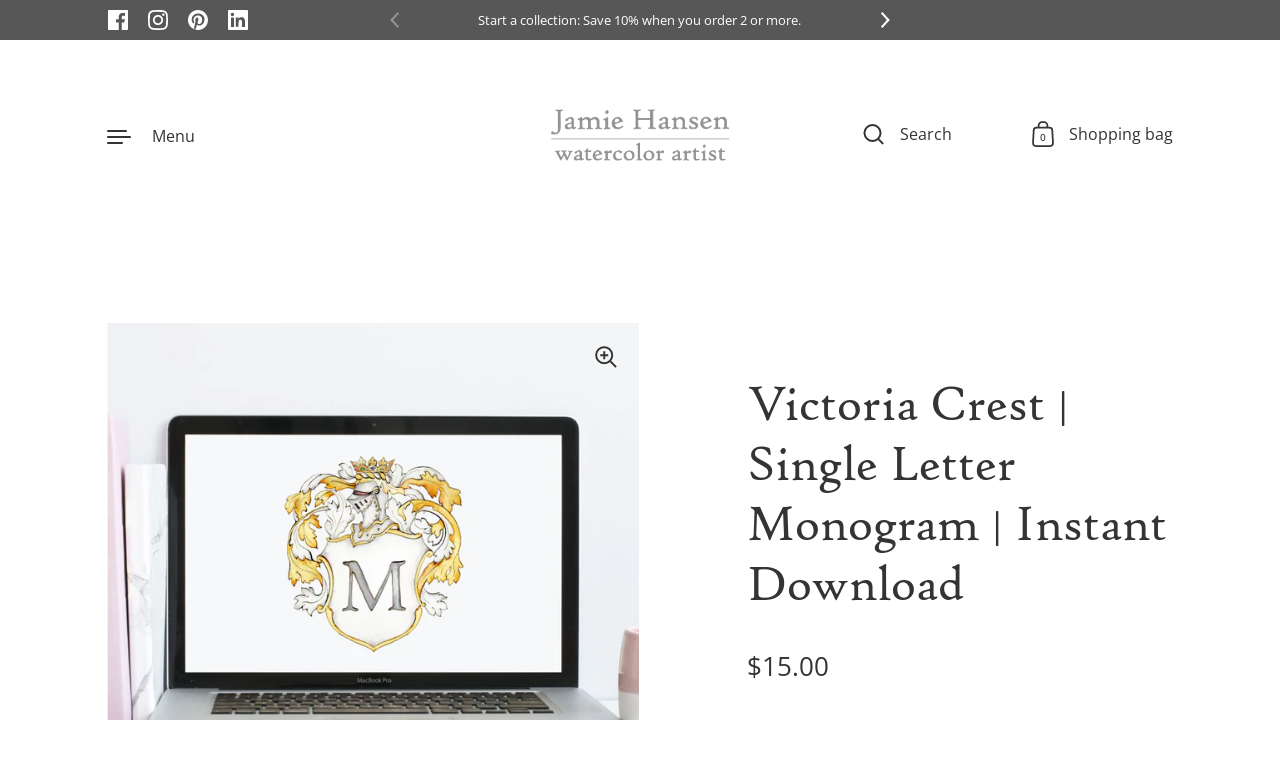

--- FILE ---
content_type: text/html; charset=utf-8
request_url: https://jamiehansenart.com/products/victoria-single-letter-monogram-crest
body_size: 40393
content:
<!doctype html><html class="no-js" lang="en" dir="ltr">
<head>

  <meta charset="utf-8">
  <meta http-equiv="X-UA-Compatible" content="IE=edge"> 
  <meta name="viewport" content="width=device-width, initial-scale=1.0, height=device-height, minimum-scale=1.0"><link rel="shortcut icon" href="//jamiehansenart.com/cdn/shop/files/music-note.png?crop=center&height=48&v=1614297578&width=48" type="image/png" /><title>Victoria Crest | Single Letter Monogram | Instant Download &ndash; Jamie Hansen Art
</title><meta name="description" content="Add the elegance of the 18th century to your wedding suite or custom stationery. This monogrammed crest is a transparent PNG that will print sharply up to 8.5&quot; x 11.&quot; My work is inspired by vintage heraldic art. It&#39;s created from clean and sharp scans of my watercolor art. This elegant monogram is an instant download. "><link rel="canonical" href="https://jamiehansenart.com/products/victoria-single-letter-monogram-crest">

<meta property="og:site_name" content="Jamie Hansen Art">
<meta property="og:url" content="https://jamiehansenart.com/products/victoria-single-letter-monogram-crest">
<meta property="og:title" content="Victoria Crest | Single Letter Monogram | Instant Download">
<meta property="og:type" content="product">
<meta property="og:description" content="Add the elegance of the 18th century to your wedding suite or custom stationery. This monogrammed crest is a transparent PNG that will print sharply up to 8.5&quot; x 11.&quot; My work is inspired by vintage heraldic art. It&#39;s created from clean and sharp scans of my watercolor art. This elegant monogram is an instant download. "><meta property="og:image" content="http://jamiehansenart.com/cdn/shop/products/crest-mockup9.jpg?v=1581038492">
  <meta property="og:image:secure_url" content="https://jamiehansenart.com/cdn/shop/products/crest-mockup9.jpg?v=1581038492">
  <meta property="og:image:width" content="900">
  <meta property="og:image:height" content="900"><meta property="og:price:amount" content="15.00">
  <meta property="og:price:currency" content="USD"><meta name="twitter:card" content="summary_large_image">
<meta name="twitter:title" content="Victoria Crest | Single Letter Monogram | Instant Download">
<meta name="twitter:description" content="Add the elegance of the 18th century to your wedding suite or custom stationery. This monogrammed crest is a transparent PNG that will print sharply up to 8.5&quot; x 11.&quot; My work is inspired by vintage heraldic art. It&#39;s created from clean and sharp scans of my watercolor art. This elegant monogram is an instant download. "><script type="application/ld+json">
  [
    {
      "@context": "https://schema.org",
      "@type": "WebSite",
      "name": "Jamie Hansen Art",
      "url": "https:\/\/jamiehansenart.com"
    },
    {
      "@context": "https://schema.org",
      "@type": "Organization",
      "name": "Jamie Hansen Art",
      "url": "https:\/\/jamiehansenart.com"
    }
  ]
</script>

<script type="application/ld+json">
{
  "@context": "http://schema.org",
  "@type": "BreadcrumbList",
  "itemListElement": [
    {
      "@type": "ListItem",
      "position": 1,
      "name": "Home",
      "item": "https://jamiehansenart.com"
    },{
        "@type": "ListItem",
        "position": 2,
        "name": "Victoria Crest | Single Letter Monogram | Instant Download",
        "item": "https://jamiehansenart.com/products/victoria-single-letter-monogram-crest"
      }]
}
</script><script type="application/ld+json">{"@context":"http:\/\/schema.org\/","@id":"\/products\/victoria-single-letter-monogram-crest#product","@type":"ProductGroup","brand":{"@type":"Brand","name":"Jamie Hansen Art"},"category":"digital downloads","description":"Add the elegance of the 18th century to your wedding suite or custom stationery.  This monogrammed crest is a transparent PNG that will print sharply up to 8.5\" x 11.\"\nMy work is inspired by vintage heraldic art. It's created from clean and sharp scans of my watercolor art.  This elegant monogram is an instant download. Are you printing more than 1000 pieces or interested in a custom piece? Reach out to discuss licensing options or custom work.","hasVariant":[{"@id":"\/products\/victoria-single-letter-monogram-crest?variant=32529929306250#variant","@type":"Product","image":"https:\/\/jamiehansenart.com\/cdn\/shop\/products\/crest-mockup9.jpg?v=1581038492\u0026width=1920","name":"Victoria Crest | Single Letter Monogram | Instant Download - No Letter (blank crest)","offers":{"@id":"\/products\/victoria-single-letter-monogram-crest?variant=32529929306250#offer","@type":"Offer","availability":"http:\/\/schema.org\/InStock","price":"15.00","priceCurrency":"USD","url":"https:\/\/jamiehansenart.com\/products\/victoria-single-letter-monogram-crest?variant=32529929306250"}},{"@id":"\/products\/victoria-single-letter-monogram-crest?variant=32007887192202#variant","@type":"Product","image":"https:\/\/jamiehansenart.com\/cdn\/shop\/products\/letter-A-victoria.jpg?v=1580443133\u0026width=1920","name":"Victoria Crest | Single Letter Monogram | Instant Download - A","offers":{"@id":"\/products\/victoria-single-letter-monogram-crest?variant=32007887192202#offer","@type":"Offer","availability":"http:\/\/schema.org\/InStock","price":"15.00","priceCurrency":"USD","url":"https:\/\/jamiehansenart.com\/products\/victoria-single-letter-monogram-crest?variant=32007887192202"}},{"@id":"\/products\/victoria-single-letter-monogram-crest?variant=32007887224970#variant","@type":"Product","image":"https:\/\/jamiehansenart.com\/cdn\/shop\/products\/letter-B-victoria.jpg?v=1580443133\u0026width=1920","name":"Victoria Crest | Single Letter Monogram | Instant Download - B","offers":{"@id":"\/products\/victoria-single-letter-monogram-crest?variant=32007887224970#offer","@type":"Offer","availability":"http:\/\/schema.org\/InStock","price":"15.00","priceCurrency":"USD","url":"https:\/\/jamiehansenart.com\/products\/victoria-single-letter-monogram-crest?variant=32007887224970"}},{"@id":"\/products\/victoria-single-letter-monogram-crest?variant=32007887257738#variant","@type":"Product","image":"https:\/\/jamiehansenart.com\/cdn\/shop\/products\/letter-C-victoria.jpg?v=1580443133\u0026width=1920","name":"Victoria Crest | Single Letter Monogram | Instant Download - C","offers":{"@id":"\/products\/victoria-single-letter-monogram-crest?variant=32007887257738#offer","@type":"Offer","availability":"http:\/\/schema.org\/InStock","price":"15.00","priceCurrency":"USD","url":"https:\/\/jamiehansenart.com\/products\/victoria-single-letter-monogram-crest?variant=32007887257738"}},{"@id":"\/products\/victoria-single-letter-monogram-crest?variant=32007887290506#variant","@type":"Product","image":"https:\/\/jamiehansenart.com\/cdn\/shop\/products\/letter-D-victoria.jpg?v=1580443133\u0026width=1920","name":"Victoria Crest | Single Letter Monogram | Instant Download - D","offers":{"@id":"\/products\/victoria-single-letter-monogram-crest?variant=32007887290506#offer","@type":"Offer","availability":"http:\/\/schema.org\/InStock","price":"15.00","priceCurrency":"USD","url":"https:\/\/jamiehansenart.com\/products\/victoria-single-letter-monogram-crest?variant=32007887290506"}},{"@id":"\/products\/victoria-single-letter-monogram-crest?variant=32007887323274#variant","@type":"Product","image":"https:\/\/jamiehansenart.com\/cdn\/shop\/products\/letter-E-victoria.jpg?v=1580443133\u0026width=1920","name":"Victoria Crest | Single Letter Monogram | Instant Download - E","offers":{"@id":"\/products\/victoria-single-letter-monogram-crest?variant=32007887323274#offer","@type":"Offer","availability":"http:\/\/schema.org\/InStock","price":"15.00","priceCurrency":"USD","url":"https:\/\/jamiehansenart.com\/products\/victoria-single-letter-monogram-crest?variant=32007887323274"}},{"@id":"\/products\/victoria-single-letter-monogram-crest?variant=32007887356042#variant","@type":"Product","image":"https:\/\/jamiehansenart.com\/cdn\/shop\/products\/letter-F-victoria_09b2ef1c-e8ac-4e96-b7c3-41547c4916b8.jpg?v=1580443133\u0026width=1920","name":"Victoria Crest | Single Letter Monogram | Instant Download - F","offers":{"@id":"\/products\/victoria-single-letter-monogram-crest?variant=32007887356042#offer","@type":"Offer","availability":"http:\/\/schema.org\/InStock","price":"15.00","priceCurrency":"USD","url":"https:\/\/jamiehansenart.com\/products\/victoria-single-letter-monogram-crest?variant=32007887356042"}},{"@id":"\/products\/victoria-single-letter-monogram-crest?variant=32007887388810#variant","@type":"Product","image":"https:\/\/jamiehansenart.com\/cdn\/shop\/products\/vp2.jpg?v=1580443133\u0026width=1920","name":"Victoria Crest | Single Letter Monogram | Instant Download - G","offers":{"@id":"\/products\/victoria-single-letter-monogram-crest?variant=32007887388810#offer","@type":"Offer","availability":"http:\/\/schema.org\/InStock","price":"15.00","priceCurrency":"USD","url":"https:\/\/jamiehansenart.com\/products\/victoria-single-letter-monogram-crest?variant=32007887388810"}},{"@id":"\/products\/victoria-single-letter-monogram-crest?variant=32007887421578#variant","@type":"Product","image":"https:\/\/jamiehansenart.com\/cdn\/shop\/products\/MBT_1225_card.jpg?v=1580443123\u0026width=1920","name":"Victoria Crest | Single Letter Monogram | Instant Download - H","offers":{"@id":"\/products\/victoria-single-letter-monogram-crest?variant=32007887421578#offer","@type":"Offer","availability":"http:\/\/schema.org\/InStock","price":"15.00","priceCurrency":"USD","url":"https:\/\/jamiehansenart.com\/products\/victoria-single-letter-monogram-crest?variant=32007887421578"}},{"@id":"\/products\/victoria-single-letter-monogram-crest?variant=32007887454346#variant","@type":"Product","image":"https:\/\/jamiehansenart.com\/cdn\/shop\/products\/letter-I-victoria.jpg?v=1580443133\u0026width=1920","name":"Victoria Crest | Single Letter Monogram | Instant Download - I","offers":{"@id":"\/products\/victoria-single-letter-monogram-crest?variant=32007887454346#offer","@type":"Offer","availability":"http:\/\/schema.org\/InStock","price":"15.00","priceCurrency":"USD","url":"https:\/\/jamiehansenart.com\/products\/victoria-single-letter-monogram-crest?variant=32007887454346"}},{"@id":"\/products\/victoria-single-letter-monogram-crest?variant=32007887487114#variant","@type":"Product","image":"https:\/\/jamiehansenart.com\/cdn\/shop\/products\/letter-J-victoria.jpg?v=1580443133\u0026width=1920","name":"Victoria Crest | Single Letter Monogram | Instant Download - J","offers":{"@id":"\/products\/victoria-single-letter-monogram-crest?variant=32007887487114#offer","@type":"Offer","availability":"http:\/\/schema.org\/InStock","price":"15.00","priceCurrency":"USD","url":"https:\/\/jamiehansenart.com\/products\/victoria-single-letter-monogram-crest?variant=32007887487114"}},{"@id":"\/products\/victoria-single-letter-monogram-crest?variant=32007887519882#variant","@type":"Product","image":"https:\/\/jamiehansenart.com\/cdn\/shop\/products\/letter-K-victoria.jpg?v=1580443133\u0026width=1920","name":"Victoria Crest | Single Letter Monogram | Instant Download - K","offers":{"@id":"\/products\/victoria-single-letter-monogram-crest?variant=32007887519882#offer","@type":"Offer","availability":"http:\/\/schema.org\/InStock","price":"15.00","priceCurrency":"USD","url":"https:\/\/jamiehansenart.com\/products\/victoria-single-letter-monogram-crest?variant=32007887519882"}},{"@id":"\/products\/victoria-single-letter-monogram-crest?variant=32007887552650#variant","@type":"Product","image":"https:\/\/jamiehansenart.com\/cdn\/shop\/products\/letter-L-victoria.jpg?v=1580443133\u0026width=1920","name":"Victoria Crest | Single Letter Monogram | Instant Download - L","offers":{"@id":"\/products\/victoria-single-letter-monogram-crest?variant=32007887552650#offer","@type":"Offer","availability":"http:\/\/schema.org\/InStock","price":"15.00","priceCurrency":"USD","url":"https:\/\/jamiehansenart.com\/products\/victoria-single-letter-monogram-crest?variant=32007887552650"}},{"@id":"\/products\/victoria-single-letter-monogram-crest?variant=32007887585418#variant","@type":"Product","image":"https:\/\/jamiehansenart.com\/cdn\/shop\/products\/victoria-crest-13.jpg?v=1580443123\u0026width=1920","name":"Victoria Crest | Single Letter Monogram | Instant Download - M","offers":{"@id":"\/products\/victoria-single-letter-monogram-crest?variant=32007887585418#offer","@type":"Offer","availability":"http:\/\/schema.org\/InStock","price":"15.00","priceCurrency":"USD","url":"https:\/\/jamiehansenart.com\/products\/victoria-single-letter-monogram-crest?variant=32007887585418"}},{"@id":"\/products\/victoria-single-letter-monogram-crest?variant=32007887618186#variant","@type":"Product","image":"https:\/\/jamiehansenart.com\/cdn\/shop\/products\/letter-N-victoria.jpg?v=1580443133\u0026width=1920","name":"Victoria Crest | Single Letter Monogram | Instant Download - N","offers":{"@id":"\/products\/victoria-single-letter-monogram-crest?variant=32007887618186#offer","@type":"Offer","availability":"http:\/\/schema.org\/InStock","price":"15.00","priceCurrency":"USD","url":"https:\/\/jamiehansenart.com\/products\/victoria-single-letter-monogram-crest?variant=32007887618186"}},{"@id":"\/products\/victoria-single-letter-monogram-crest?variant=32007887650954#variant","@type":"Product","image":"https:\/\/jamiehansenart.com\/cdn\/shop\/products\/letter-O-victoria.jpg?v=1580443133\u0026width=1920","name":"Victoria Crest | Single Letter Monogram | Instant Download - O","offers":{"@id":"\/products\/victoria-single-letter-monogram-crest?variant=32007887650954#offer","@type":"Offer","availability":"http:\/\/schema.org\/InStock","price":"15.00","priceCurrency":"USD","url":"https:\/\/jamiehansenart.com\/products\/victoria-single-letter-monogram-crest?variant=32007887650954"}},{"@id":"\/products\/victoria-single-letter-monogram-crest?variant=32007887683722#variant","@type":"Product","image":"https:\/\/jamiehansenart.com\/cdn\/shop\/products\/letter-P-victoria.jpg?v=1580443133\u0026width=1920","name":"Victoria Crest | Single Letter Monogram | Instant Download - P","offers":{"@id":"\/products\/victoria-single-letter-monogram-crest?variant=32007887683722#offer","@type":"Offer","availability":"http:\/\/schema.org\/InStock","price":"15.00","priceCurrency":"USD","url":"https:\/\/jamiehansenart.com\/products\/victoria-single-letter-monogram-crest?variant=32007887683722"}},{"@id":"\/products\/victoria-single-letter-monogram-crest?variant=32007887716490#variant","@type":"Product","image":"https:\/\/jamiehansenart.com\/cdn\/shop\/products\/letter-Q-victoria.jpg?v=1580443133\u0026width=1920","name":"Victoria Crest | Single Letter Monogram | Instant Download - Q","offers":{"@id":"\/products\/victoria-single-letter-monogram-crest?variant=32007887716490#offer","@type":"Offer","availability":"http:\/\/schema.org\/InStock","price":"15.00","priceCurrency":"USD","url":"https:\/\/jamiehansenart.com\/products\/victoria-single-letter-monogram-crest?variant=32007887716490"}},{"@id":"\/products\/victoria-single-letter-monogram-crest?variant=32007887749258#variant","@type":"Product","image":"https:\/\/jamiehansenart.com\/cdn\/shop\/products\/letter-R-victoria.jpg?v=1580443133\u0026width=1920","name":"Victoria Crest | Single Letter Monogram | Instant Download - R","offers":{"@id":"\/products\/victoria-single-letter-monogram-crest?variant=32007887749258#offer","@type":"Offer","availability":"http:\/\/schema.org\/InStock","price":"15.00","priceCurrency":"USD","url":"https:\/\/jamiehansenart.com\/products\/victoria-single-letter-monogram-crest?variant=32007887749258"}},{"@id":"\/products\/victoria-single-letter-monogram-crest?variant=32007887782026#variant","@type":"Product","image":"https:\/\/jamiehansenart.com\/cdn\/shop\/products\/letter-S-victoria.jpg?v=1580443133\u0026width=1920","name":"Victoria Crest | Single Letter Monogram | Instant Download - S","offers":{"@id":"\/products\/victoria-single-letter-monogram-crest?variant=32007887782026#offer","@type":"Offer","availability":"http:\/\/schema.org\/InStock","price":"15.00","priceCurrency":"USD","url":"https:\/\/jamiehansenart.com\/products\/victoria-single-letter-monogram-crest?variant=32007887782026"}},{"@id":"\/products\/victoria-single-letter-monogram-crest?variant=32007887814794#variant","@type":"Product","image":"https:\/\/jamiehansenart.com\/cdn\/shop\/products\/letter-T-victoria.jpg?v=1580443133\u0026width=1920","name":"Victoria Crest | Single Letter Monogram | Instant Download - T","offers":{"@id":"\/products\/victoria-single-letter-monogram-crest?variant=32007887814794#offer","@type":"Offer","availability":"http:\/\/schema.org\/InStock","price":"15.00","priceCurrency":"USD","url":"https:\/\/jamiehansenart.com\/products\/victoria-single-letter-monogram-crest?variant=32007887814794"}},{"@id":"\/products\/victoria-single-letter-monogram-crest?variant=32007887847562#variant","@type":"Product","image":"https:\/\/jamiehansenart.com\/cdn\/shop\/products\/letter-U-victoria.jpg?v=1580443133\u0026width=1920","name":"Victoria Crest | Single Letter Monogram | Instant Download - U","offers":{"@id":"\/products\/victoria-single-letter-monogram-crest?variant=32007887847562#offer","@type":"Offer","availability":"http:\/\/schema.org\/InStock","price":"15.00","priceCurrency":"USD","url":"https:\/\/jamiehansenart.com\/products\/victoria-single-letter-monogram-crest?variant=32007887847562"}},{"@id":"\/products\/victoria-single-letter-monogram-crest?variant=32007887880330#variant","@type":"Product","image":"https:\/\/jamiehansenart.com\/cdn\/shop\/products\/letter-V-victoria.jpg?v=1580443133\u0026width=1920","name":"Victoria Crest | Single Letter Monogram | Instant Download - V","offers":{"@id":"\/products\/victoria-single-letter-monogram-crest?variant=32007887880330#offer","@type":"Offer","availability":"http:\/\/schema.org\/InStock","price":"15.00","priceCurrency":"USD","url":"https:\/\/jamiehansenart.com\/products\/victoria-single-letter-monogram-crest?variant=32007887880330"}},{"@id":"\/products\/victoria-single-letter-monogram-crest?variant=32007887913098#variant","@type":"Product","image":"https:\/\/jamiehansenart.com\/cdn\/shop\/products\/letter-W-victoria.jpg?v=1580443133\u0026width=1920","name":"Victoria Crest | Single Letter Monogram | Instant Download - W","offers":{"@id":"\/products\/victoria-single-letter-monogram-crest?variant=32007887913098#offer","@type":"Offer","availability":"http:\/\/schema.org\/InStock","price":"15.00","priceCurrency":"USD","url":"https:\/\/jamiehansenart.com\/products\/victoria-single-letter-monogram-crest?variant=32007887913098"}},{"@id":"\/products\/victoria-single-letter-monogram-crest?variant=32007887945866#variant","@type":"Product","image":"https:\/\/jamiehansenart.com\/cdn\/shop\/products\/letter-X-victoria.jpg?v=1580443133\u0026width=1920","name":"Victoria Crest | Single Letter Monogram | Instant Download - X","offers":{"@id":"\/products\/victoria-single-letter-monogram-crest?variant=32007887945866#offer","@type":"Offer","availability":"http:\/\/schema.org\/InStock","price":"15.00","priceCurrency":"USD","url":"https:\/\/jamiehansenart.com\/products\/victoria-single-letter-monogram-crest?variant=32007887945866"}},{"@id":"\/products\/victoria-single-letter-monogram-crest?variant=32007887978634#variant","@type":"Product","image":"https:\/\/jamiehansenart.com\/cdn\/shop\/products\/letter-Y-victoria.jpg?v=1580443133\u0026width=1920","name":"Victoria Crest | Single Letter Monogram | Instant Download - Y","offers":{"@id":"\/products\/victoria-single-letter-monogram-crest?variant=32007887978634#offer","@type":"Offer","availability":"http:\/\/schema.org\/InStock","price":"15.00","priceCurrency":"USD","url":"https:\/\/jamiehansenart.com\/products\/victoria-single-letter-monogram-crest?variant=32007887978634"}},{"@id":"\/products\/victoria-single-letter-monogram-crest?variant=32007888011402#variant","@type":"Product","image":"https:\/\/jamiehansenart.com\/cdn\/shop\/products\/letter-Z-victoria.jpg?v=1580443133\u0026width=1920","name":"Victoria Crest | Single Letter Monogram | Instant Download - Z","offers":{"@id":"\/products\/victoria-single-letter-monogram-crest?variant=32007888011402#offer","@type":"Offer","availability":"http:\/\/schema.org\/InStock","price":"15.00","priceCurrency":"USD","url":"https:\/\/jamiehansenart.com\/products\/victoria-single-letter-monogram-crest?variant=32007888011402"}}],"name":"Victoria Crest | Single Letter Monogram | Instant Download","productGroupID":"4517114478730","url":"https:\/\/jamiehansenart.com\/products\/victoria-single-letter-monogram-crest"}</script><link rel="preconnect" href="https://cdn.shopify.com"><link rel="preconnect" href="https://fonts.shopifycdn.com" crossorigin>
	<link rel="preload" as="image" href="//jamiehansenart.com/cdn/shop/products/crest-mockup9.jpg?v=1581038492&width=480" imagesrcset="//jamiehansenart.com/cdn/shop/products/crest-mockup9.jpg?v=1581038492&width=260 260w,//jamiehansenart.com/cdn/shop/products/crest-mockup9.jpg?v=1581038492&width=320 320w,//jamiehansenart.com/cdn/shop/products/crest-mockup9.jpg?v=1581038492&width=360 360w,//jamiehansenart.com/cdn/shop/products/crest-mockup9.jpg?v=1581038492&width=420 420w,//jamiehansenart.com/cdn/shop/products/crest-mockup9.jpg?v=1581038492&width=480 480w,//jamiehansenart.com/cdn/shop/products/crest-mockup9.jpg?v=1581038492&width=640 640w,//jamiehansenart.com/cdn/shop/products/crest-mockup9.jpg?v=1581038492&width=840 840w" imagesizes="(max-width: 835px) calc(100vw - 90px), (max-width: 1023px) 50vw, 42vw">
	

<link rel="preload" href="//jamiehansenart.com/cdn/fonts/open_sans/opensans_n4.c32e4d4eca5273f6d4ee95ddf54b5bbb75fc9b61.woff2" as="font" type="font/woff2" crossorigin><link rel="preload" href="" as="font" type="font/woff2" crossorigin>

<style>@font-face {
  font-family: "Open Sans";
  font-weight: 400;
  font-style: normal;
  font-display: swap;
  src: url("//jamiehansenart.com/cdn/fonts/open_sans/opensans_n4.c32e4d4eca5273f6d4ee95ddf54b5bbb75fc9b61.woff2") format("woff2"),
       url("//jamiehansenart.com/cdn/fonts/open_sans/opensans_n4.5f3406f8d94162b37bfa232b486ac93ee892406d.woff") format("woff");
}
@font-face {
  font-family: "Open Sans";
  font-weight: 500;
  font-style: normal;
  font-display: swap;
  src: url("//jamiehansenart.com/cdn/fonts/open_sans/opensans_n5.500dcf21ddee5bc5855ad3a20394d3bc363c217c.woff2") format("woff2"),
       url("//jamiehansenart.com/cdn/fonts/open_sans/opensans_n5.af1a06d824dccfb4d400ba874ef19176651ec834.woff") format("woff");
}
:root {

    /* Color variables */

    --color-text: #343434;
    --color-text-rgb: 52, 52, 52;
    --color-text-invert: #cbcbcb;
    --color-text-foreground: #fff;

    --color-accent: #7c6464;
    --color-accent-invert: #839b9b;
    --color-accent-foreground: #fff;

    --color-background: #ffffff;
    --color-background-secondary: #f5f5f5;
    --color-background-rgb: 255, 255, 255;
    --color-background-opacity: rgba(255, 255, 255, 0);
    
    --color-sales-price: #dc0000;

    --color-borders-opacity: .38;

    --color-body-text: #343434;
    --color-body: #ffffff;
    --color-bg: #ffffff;

    /* Font variables */

    --font-stack-headings: "New York", Iowan Old Style, Apple Garamond, Baskerville, Times New Roman, Droid Serif, Times, Source Serif Pro, serif, Apple Color Emoji, Segoe UI Emoji, Segoe UI Symbol;
    --font-weight-headings: 400; 
    --font-weight-headings-bold:  400 ; 
    --font-style-headings: normal;

    --font-stack-body: "Open Sans", sans-serif;
    --font-weight-body: 400;
    --font-weight-body-bold:  500 ; 
    --font-style-body: normal;

    --base-headings-size: 36;
    --base-body-size: 18;

    /* Layout */
    --margin-top-base: 150px;
    --margin-sections-base: 25vh;

  }

  select, .regular-select-inner, .facets__summary {
    background-image: url("data:image/svg+xml,%0A%3Csvg width='13' height='12' viewBox='0 0 13 12' fill='none' xmlns='http://www.w3.org/2000/svg'%3E%3Cpath d='M12.5563 6.06934L6.66733 11.9583L0.77832 6.06934H7.20269H12.5563Z' fill='%23343434'/%3E%3C/svg%3E%0A") !important;
  }

  .star-rating__stars {
    background-image: url('data:image/svg+xml;utf8,<svg width="20" height="13" viewBox="0 0 14 13" fill="none" xmlns="http://www.w3.org/2000/svg"><path d="m7 0 1.572 4.837h5.085l-4.114 2.99 1.572 4.836L7 9.673l-4.114 2.99 1.571-4.837-4.114-2.99h5.085L7 0Z" stroke="%23343434" stroke-width="1"/></svg>');
  }
  .star-rating__stars-active {
    background-image: url('data:image/svg+xml;utf8,<svg width="20" height="13" viewBox="0 0 14 13" fill="none" xmlns="http://www.w3.org/2000/svg"><path d="m7 0 1.572 4.837h5.085l-4.114 2.99 1.572 4.836L7 9.673l-4.114 2.99 1.571-4.837-4.114-2.99h5.085L7 0Z" fill="%23343434" stroke-width="0"/></svg>');
  }

</style><link href="//jamiehansenart.com/cdn/shop/t/40/assets/theme.css?v=38973872251738543801735759493" rel="stylesheet" type="text/css" media="all" />

  <script>window.performance && window.performance.mark && window.performance.mark('shopify.content_for_header.start');</script><meta name="google-site-verification" content="Sb8NheQ30DJmYIArzvzVbyIxYncdJsWyt3p5fCPS-40">
<meta id="shopify-digital-wallet" name="shopify-digital-wallet" content="/26797628/digital_wallets/dialog">
<meta name="shopify-checkout-api-token" content="b649a6e3818869230ea507b8c17f39b3">
<meta id="in-context-paypal-metadata" data-shop-id="26797628" data-venmo-supported="false" data-environment="production" data-locale="en_US" data-paypal-v4="true" data-currency="USD">
<link rel="alternate" type="application/json+oembed" href="https://jamiehansenart.com/products/victoria-single-letter-monogram-crest.oembed">
<script async="async" src="/checkouts/internal/preloads.js?locale=en-US"></script>
<link rel="preconnect" href="https://shop.app" crossorigin="anonymous">
<script async="async" src="https://shop.app/checkouts/internal/preloads.js?locale=en-US&shop_id=26797628" crossorigin="anonymous"></script>
<script id="apple-pay-shop-capabilities" type="application/json">{"shopId":26797628,"countryCode":"US","currencyCode":"USD","merchantCapabilities":["supports3DS"],"merchantId":"gid:\/\/shopify\/Shop\/26797628","merchantName":"Jamie Hansen Art","requiredBillingContactFields":["postalAddress","email"],"requiredShippingContactFields":["postalAddress","email"],"shippingType":"shipping","supportedNetworks":["visa","masterCard","amex","discover","elo","jcb"],"total":{"type":"pending","label":"Jamie Hansen Art","amount":"1.00"},"shopifyPaymentsEnabled":true,"supportsSubscriptions":true}</script>
<script id="shopify-features" type="application/json">{"accessToken":"b649a6e3818869230ea507b8c17f39b3","betas":["rich-media-storefront-analytics"],"domain":"jamiehansenart.com","predictiveSearch":true,"shopId":26797628,"locale":"en"}</script>
<script>var Shopify = Shopify || {};
Shopify.shop = "jamie-hansen-art.myshopify.com";
Shopify.locale = "en";
Shopify.currency = {"active":"USD","rate":"1.0"};
Shopify.country = "US";
Shopify.theme = {"name":"Jamie Hansen 4.0","id":140913606822,"schema_name":"Highlight","schema_version":"3.3.2","theme_store_id":903,"role":"main"};
Shopify.theme.handle = "null";
Shopify.theme.style = {"id":null,"handle":null};
Shopify.cdnHost = "jamiehansenart.com/cdn";
Shopify.routes = Shopify.routes || {};
Shopify.routes.root = "/";</script>
<script type="module">!function(o){(o.Shopify=o.Shopify||{}).modules=!0}(window);</script>
<script>!function(o){function n(){var o=[];function n(){o.push(Array.prototype.slice.apply(arguments))}return n.q=o,n}var t=o.Shopify=o.Shopify||{};t.loadFeatures=n(),t.autoloadFeatures=n()}(window);</script>
<script>
  window.ShopifyPay = window.ShopifyPay || {};
  window.ShopifyPay.apiHost = "shop.app\/pay";
  window.ShopifyPay.redirectState = null;
</script>
<script id="shop-js-analytics" type="application/json">{"pageType":"product"}</script>
<script defer="defer" async type="module" src="//jamiehansenart.com/cdn/shopifycloud/shop-js/modules/v2/client.init-shop-cart-sync_WVOgQShq.en.esm.js"></script>
<script defer="defer" async type="module" src="//jamiehansenart.com/cdn/shopifycloud/shop-js/modules/v2/chunk.common_C_13GLB1.esm.js"></script>
<script defer="defer" async type="module" src="//jamiehansenart.com/cdn/shopifycloud/shop-js/modules/v2/chunk.modal_CLfMGd0m.esm.js"></script>
<script type="module">
  await import("//jamiehansenart.com/cdn/shopifycloud/shop-js/modules/v2/client.init-shop-cart-sync_WVOgQShq.en.esm.js");
await import("//jamiehansenart.com/cdn/shopifycloud/shop-js/modules/v2/chunk.common_C_13GLB1.esm.js");
await import("//jamiehansenart.com/cdn/shopifycloud/shop-js/modules/v2/chunk.modal_CLfMGd0m.esm.js");

  window.Shopify.SignInWithShop?.initShopCartSync?.({"fedCMEnabled":true,"windoidEnabled":true});

</script>
<script defer="defer" async type="module" src="//jamiehansenart.com/cdn/shopifycloud/shop-js/modules/v2/client.payment-terms_BWmiNN46.en.esm.js"></script>
<script defer="defer" async type="module" src="//jamiehansenart.com/cdn/shopifycloud/shop-js/modules/v2/chunk.common_C_13GLB1.esm.js"></script>
<script defer="defer" async type="module" src="//jamiehansenart.com/cdn/shopifycloud/shop-js/modules/v2/chunk.modal_CLfMGd0m.esm.js"></script>
<script type="module">
  await import("//jamiehansenart.com/cdn/shopifycloud/shop-js/modules/v2/client.payment-terms_BWmiNN46.en.esm.js");
await import("//jamiehansenart.com/cdn/shopifycloud/shop-js/modules/v2/chunk.common_C_13GLB1.esm.js");
await import("//jamiehansenart.com/cdn/shopifycloud/shop-js/modules/v2/chunk.modal_CLfMGd0m.esm.js");

  
</script>
<script>
  window.Shopify = window.Shopify || {};
  if (!window.Shopify.featureAssets) window.Shopify.featureAssets = {};
  window.Shopify.featureAssets['shop-js'] = {"shop-cart-sync":["modules/v2/client.shop-cart-sync_DuR37GeY.en.esm.js","modules/v2/chunk.common_C_13GLB1.esm.js","modules/v2/chunk.modal_CLfMGd0m.esm.js"],"init-fed-cm":["modules/v2/client.init-fed-cm_BucUoe6W.en.esm.js","modules/v2/chunk.common_C_13GLB1.esm.js","modules/v2/chunk.modal_CLfMGd0m.esm.js"],"shop-toast-manager":["modules/v2/client.shop-toast-manager_B0JfrpKj.en.esm.js","modules/v2/chunk.common_C_13GLB1.esm.js","modules/v2/chunk.modal_CLfMGd0m.esm.js"],"init-shop-cart-sync":["modules/v2/client.init-shop-cart-sync_WVOgQShq.en.esm.js","modules/v2/chunk.common_C_13GLB1.esm.js","modules/v2/chunk.modal_CLfMGd0m.esm.js"],"shop-button":["modules/v2/client.shop-button_B_U3bv27.en.esm.js","modules/v2/chunk.common_C_13GLB1.esm.js","modules/v2/chunk.modal_CLfMGd0m.esm.js"],"init-windoid":["modules/v2/client.init-windoid_DuP9q_di.en.esm.js","modules/v2/chunk.common_C_13GLB1.esm.js","modules/v2/chunk.modal_CLfMGd0m.esm.js"],"shop-cash-offers":["modules/v2/client.shop-cash-offers_BmULhtno.en.esm.js","modules/v2/chunk.common_C_13GLB1.esm.js","modules/v2/chunk.modal_CLfMGd0m.esm.js"],"pay-button":["modules/v2/client.pay-button_CrPSEbOK.en.esm.js","modules/v2/chunk.common_C_13GLB1.esm.js","modules/v2/chunk.modal_CLfMGd0m.esm.js"],"init-customer-accounts":["modules/v2/client.init-customer-accounts_jNk9cPYQ.en.esm.js","modules/v2/client.shop-login-button_DJ5ldayH.en.esm.js","modules/v2/chunk.common_C_13GLB1.esm.js","modules/v2/chunk.modal_CLfMGd0m.esm.js"],"avatar":["modules/v2/client.avatar_BTnouDA3.en.esm.js"],"checkout-modal":["modules/v2/client.checkout-modal_pBPyh9w8.en.esm.js","modules/v2/chunk.common_C_13GLB1.esm.js","modules/v2/chunk.modal_CLfMGd0m.esm.js"],"init-shop-for-new-customer-accounts":["modules/v2/client.init-shop-for-new-customer-accounts_BUoCy7a5.en.esm.js","modules/v2/client.shop-login-button_DJ5ldayH.en.esm.js","modules/v2/chunk.common_C_13GLB1.esm.js","modules/v2/chunk.modal_CLfMGd0m.esm.js"],"init-customer-accounts-sign-up":["modules/v2/client.init-customer-accounts-sign-up_CnczCz9H.en.esm.js","modules/v2/client.shop-login-button_DJ5ldayH.en.esm.js","modules/v2/chunk.common_C_13GLB1.esm.js","modules/v2/chunk.modal_CLfMGd0m.esm.js"],"init-shop-email-lookup-coordinator":["modules/v2/client.init-shop-email-lookup-coordinator_CzjY5t9o.en.esm.js","modules/v2/chunk.common_C_13GLB1.esm.js","modules/v2/chunk.modal_CLfMGd0m.esm.js"],"shop-follow-button":["modules/v2/client.shop-follow-button_CsYC63q7.en.esm.js","modules/v2/chunk.common_C_13GLB1.esm.js","modules/v2/chunk.modal_CLfMGd0m.esm.js"],"shop-login-button":["modules/v2/client.shop-login-button_DJ5ldayH.en.esm.js","modules/v2/chunk.common_C_13GLB1.esm.js","modules/v2/chunk.modal_CLfMGd0m.esm.js"],"shop-login":["modules/v2/client.shop-login_B9ccPdmx.en.esm.js","modules/v2/chunk.common_C_13GLB1.esm.js","modules/v2/chunk.modal_CLfMGd0m.esm.js"],"lead-capture":["modules/v2/client.lead-capture_D0K_KgYb.en.esm.js","modules/v2/chunk.common_C_13GLB1.esm.js","modules/v2/chunk.modal_CLfMGd0m.esm.js"],"payment-terms":["modules/v2/client.payment-terms_BWmiNN46.en.esm.js","modules/v2/chunk.common_C_13GLB1.esm.js","modules/v2/chunk.modal_CLfMGd0m.esm.js"]};
</script>
<script>(function() {
  var isLoaded = false;
  function asyncLoad() {
    if (isLoaded) return;
    isLoaded = true;
    var urls = ["https:\/\/ecommerce-editor-connector.live.gelato.tech\/ecommerce-editor\/v1\/shopify.esm.js?c=7b811ba0-84ad-4d85-ad86-36654be4380a\u0026s=e03b6d13-6ca3-4a9b-97f6-90be534bec73\u0026shop=jamie-hansen-art.myshopify.com"];
    for (var i = 0; i < urls.length; i++) {
      var s = document.createElement('script');
      s.type = 'text/javascript';
      s.async = true;
      s.src = urls[i];
      var x = document.getElementsByTagName('script')[0];
      x.parentNode.insertBefore(s, x);
    }
  };
  if(window.attachEvent) {
    window.attachEvent('onload', asyncLoad);
  } else {
    window.addEventListener('load', asyncLoad, false);
  }
})();</script>
<script id="__st">var __st={"a":26797628,"offset":-18000,"reqid":"2388c48e-d100-4f9a-9346-e97200ab6200-1769626844","pageurl":"jamiehansenart.com\/products\/victoria-single-letter-monogram-crest","u":"43c82057f633","p":"product","rtyp":"product","rid":4517114478730};</script>
<script>window.ShopifyPaypalV4VisibilityTracking = true;</script>
<script id="captcha-bootstrap">!function(){'use strict';const t='contact',e='account',n='new_comment',o=[[t,t],['blogs',n],['comments',n],[t,'customer']],c=[[e,'customer_login'],[e,'guest_login'],[e,'recover_customer_password'],[e,'create_customer']],r=t=>t.map((([t,e])=>`form[action*='/${t}']:not([data-nocaptcha='true']) input[name='form_type'][value='${e}']`)).join(','),a=t=>()=>t?[...document.querySelectorAll(t)].map((t=>t.form)):[];function s(){const t=[...o],e=r(t);return a(e)}const i='password',u='form_key',d=['recaptcha-v3-token','g-recaptcha-response','h-captcha-response',i],f=()=>{try{return window.sessionStorage}catch{return}},m='__shopify_v',_=t=>t.elements[u];function p(t,e,n=!1){try{const o=window.sessionStorage,c=JSON.parse(o.getItem(e)),{data:r}=function(t){const{data:e,action:n}=t;return t[m]||n?{data:e,action:n}:{data:t,action:n}}(c);for(const[e,n]of Object.entries(r))t.elements[e]&&(t.elements[e].value=n);n&&o.removeItem(e)}catch(o){console.error('form repopulation failed',{error:o})}}const l='form_type',E='cptcha';function T(t){t.dataset[E]=!0}const w=window,h=w.document,L='Shopify',v='ce_forms',y='captcha';let A=!1;((t,e)=>{const n=(g='f06e6c50-85a8-45c8-87d0-21a2b65856fe',I='https://cdn.shopify.com/shopifycloud/storefront-forms-hcaptcha/ce_storefront_forms_captcha_hcaptcha.v1.5.2.iife.js',D={infoText:'Protected by hCaptcha',privacyText:'Privacy',termsText:'Terms'},(t,e,n)=>{const o=w[L][v],c=o.bindForm;if(c)return c(t,g,e,D).then(n);var r;o.q.push([[t,g,e,D],n]),r=I,A||(h.body.append(Object.assign(h.createElement('script'),{id:'captcha-provider',async:!0,src:r})),A=!0)});var g,I,D;w[L]=w[L]||{},w[L][v]=w[L][v]||{},w[L][v].q=[],w[L][y]=w[L][y]||{},w[L][y].protect=function(t,e){n(t,void 0,e),T(t)},Object.freeze(w[L][y]),function(t,e,n,w,h,L){const[v,y,A,g]=function(t,e,n){const i=e?o:[],u=t?c:[],d=[...i,...u],f=r(d),m=r(i),_=r(d.filter((([t,e])=>n.includes(e))));return[a(f),a(m),a(_),s()]}(w,h,L),I=t=>{const e=t.target;return e instanceof HTMLFormElement?e:e&&e.form},D=t=>v().includes(t);t.addEventListener('submit',(t=>{const e=I(t);if(!e)return;const n=D(e)&&!e.dataset.hcaptchaBound&&!e.dataset.recaptchaBound,o=_(e),c=g().includes(e)&&(!o||!o.value);(n||c)&&t.preventDefault(),c&&!n&&(function(t){try{if(!f())return;!function(t){const e=f();if(!e)return;const n=_(t);if(!n)return;const o=n.value;o&&e.removeItem(o)}(t);const e=Array.from(Array(32),(()=>Math.random().toString(36)[2])).join('');!function(t,e){_(t)||t.append(Object.assign(document.createElement('input'),{type:'hidden',name:u})),t.elements[u].value=e}(t,e),function(t,e){const n=f();if(!n)return;const o=[...t.querySelectorAll(`input[type='${i}']`)].map((({name:t})=>t)),c=[...d,...o],r={};for(const[a,s]of new FormData(t).entries())c.includes(a)||(r[a]=s);n.setItem(e,JSON.stringify({[m]:1,action:t.action,data:r}))}(t,e)}catch(e){console.error('failed to persist form',e)}}(e),e.submit())}));const S=(t,e)=>{t&&!t.dataset[E]&&(n(t,e.some((e=>e===t))),T(t))};for(const o of['focusin','change'])t.addEventListener(o,(t=>{const e=I(t);D(e)&&S(e,y())}));const B=e.get('form_key'),M=e.get(l),P=B&&M;t.addEventListener('DOMContentLoaded',(()=>{const t=y();if(P)for(const e of t)e.elements[l].value===M&&p(e,B);[...new Set([...A(),...v().filter((t=>'true'===t.dataset.shopifyCaptcha))])].forEach((e=>S(e,t)))}))}(h,new URLSearchParams(w.location.search),n,t,e,['guest_login'])})(!0,!0)}();</script>
<script integrity="sha256-4kQ18oKyAcykRKYeNunJcIwy7WH5gtpwJnB7kiuLZ1E=" data-source-attribution="shopify.loadfeatures" defer="defer" src="//jamiehansenart.com/cdn/shopifycloud/storefront/assets/storefront/load_feature-a0a9edcb.js" crossorigin="anonymous"></script>
<script crossorigin="anonymous" defer="defer" src="//jamiehansenart.com/cdn/shopifycloud/storefront/assets/shopify_pay/storefront-65b4c6d7.js?v=20250812"></script>
<script data-source-attribution="shopify.dynamic_checkout.dynamic.init">var Shopify=Shopify||{};Shopify.PaymentButton=Shopify.PaymentButton||{isStorefrontPortableWallets:!0,init:function(){window.Shopify.PaymentButton.init=function(){};var t=document.createElement("script");t.src="https://jamiehansenart.com/cdn/shopifycloud/portable-wallets/latest/portable-wallets.en.js",t.type="module",document.head.appendChild(t)}};
</script>
<script data-source-attribution="shopify.dynamic_checkout.buyer_consent">
  function portableWalletsHideBuyerConsent(e){var t=document.getElementById("shopify-buyer-consent"),n=document.getElementById("shopify-subscription-policy-button");t&&n&&(t.classList.add("hidden"),t.setAttribute("aria-hidden","true"),n.removeEventListener("click",e))}function portableWalletsShowBuyerConsent(e){var t=document.getElementById("shopify-buyer-consent"),n=document.getElementById("shopify-subscription-policy-button");t&&n&&(t.classList.remove("hidden"),t.removeAttribute("aria-hidden"),n.addEventListener("click",e))}window.Shopify?.PaymentButton&&(window.Shopify.PaymentButton.hideBuyerConsent=portableWalletsHideBuyerConsent,window.Shopify.PaymentButton.showBuyerConsent=portableWalletsShowBuyerConsent);
</script>
<script>
  function portableWalletsCleanup(e){e&&e.src&&console.error("Failed to load portable wallets script "+e.src);var t=document.querySelectorAll("shopify-accelerated-checkout .shopify-payment-button__skeleton, shopify-accelerated-checkout-cart .wallet-cart-button__skeleton"),e=document.getElementById("shopify-buyer-consent");for(let e=0;e<t.length;e++)t[e].remove();e&&e.remove()}function portableWalletsNotLoadedAsModule(e){e instanceof ErrorEvent&&"string"==typeof e.message&&e.message.includes("import.meta")&&"string"==typeof e.filename&&e.filename.includes("portable-wallets")&&(window.removeEventListener("error",portableWalletsNotLoadedAsModule),window.Shopify.PaymentButton.failedToLoad=e,"loading"===document.readyState?document.addEventListener("DOMContentLoaded",window.Shopify.PaymentButton.init):window.Shopify.PaymentButton.init())}window.addEventListener("error",portableWalletsNotLoadedAsModule);
</script>

<script type="module" src="https://jamiehansenart.com/cdn/shopifycloud/portable-wallets/latest/portable-wallets.en.js" onError="portableWalletsCleanup(this)" crossorigin="anonymous"></script>
<script nomodule>
  document.addEventListener("DOMContentLoaded", portableWalletsCleanup);
</script>

<script id='scb4127' type='text/javascript' async='' src='https://jamiehansenart.com/cdn/shopifycloud/privacy-banner/storefront-banner.js'></script><link id="shopify-accelerated-checkout-styles" rel="stylesheet" media="screen" href="https://jamiehansenart.com/cdn/shopifycloud/portable-wallets/latest/accelerated-checkout-backwards-compat.css" crossorigin="anonymous">
<style id="shopify-accelerated-checkout-cart">
        #shopify-buyer-consent {
  margin-top: 1em;
  display: inline-block;
  width: 100%;
}

#shopify-buyer-consent.hidden {
  display: none;
}

#shopify-subscription-policy-button {
  background: none;
  border: none;
  padding: 0;
  text-decoration: underline;
  font-size: inherit;
  cursor: pointer;
}

#shopify-subscription-policy-button::before {
  box-shadow: none;
}

      </style>

<script>window.performance && window.performance.mark && window.performance.mark('shopify.content_for_header.end');</script>

  <script>

    const ProductHeaderHelper = productSelector => {
      const originalHeader = document.querySelector(`${productSelector} .product__header`);
      let duplicateHeader = document.createElement('div');
      duplicateHeader.classList = 'product__header-mobile hide smaller-lap--show-block';
      duplicateHeader.innerHTML = document.querySelector(`${productSelector} product-header`).innerHTML;
      duplicateHeader.querySelector('.product__price').id = "";
      document.querySelector(`${productSelector}`).prepend(duplicateHeader);
      duplicateHeader = duplicateHeader.querySelector('.product__header');
      const headerObserver = new MutationObserver(mutations=>{
        for ( const mutation of mutations ) {
          duplicateHeader.innerHTML = originalHeader.innerHTML;
        }
      });
      headerObserver.observe(originalHeader,{ attributes: false, childList: true, subtree: true })
    }

    function debounce(fn, wait) {
      let t;
      return (...args) => {
        clearTimeout(t);
        t = setTimeout(() => fn.apply(this, args), wait);
      };
    }
    window.KEYCODES = {
      TAB: 9,
      ESC: 27,
      DOWN: 40,
      RIGHT: 39,
      UP: 38,
      LEFT: 37,
      RETURN: 13
    };

  </script><noscript>
    <link href="//jamiehansenart.com/cdn/shop/t/40/assets/theme-noscript.css?v=112631220462797233631735759214" rel="stylesheet" type="text/css" media="all" />
  </noscript>

  <link rel="stylesheet" href="https://use.typekit.net/lfp3eqq.css">
  
<script src="https://cdn.shopify.com/extensions/e3862ac9-7821-4530-bfe5-a3c18ed65af8/pageload-magic-8/assets/kaleido.min.js" type="text/javascript" defer="defer"></script>
<link href="https://monorail-edge.shopifysvc.com" rel="dns-prefetch">
<script>(function(){if ("sendBeacon" in navigator && "performance" in window) {try {var session_token_from_headers = performance.getEntriesByType('navigation')[0].serverTiming.find(x => x.name == '_s').description;} catch {var session_token_from_headers = undefined;}var session_cookie_matches = document.cookie.match(/_shopify_s=([^;]*)/);var session_token_from_cookie = session_cookie_matches && session_cookie_matches.length === 2 ? session_cookie_matches[1] : "";var session_token = session_token_from_headers || session_token_from_cookie || "";function handle_abandonment_event(e) {var entries = performance.getEntries().filter(function(entry) {return /monorail-edge.shopifysvc.com/.test(entry.name);});if (!window.abandonment_tracked && entries.length === 0) {window.abandonment_tracked = true;var currentMs = Date.now();var navigation_start = performance.timing.navigationStart;var payload = {shop_id: 26797628,url: window.location.href,navigation_start,duration: currentMs - navigation_start,session_token,page_type: "product"};window.navigator.sendBeacon("https://monorail-edge.shopifysvc.com/v1/produce", JSON.stringify({schema_id: "online_store_buyer_site_abandonment/1.1",payload: payload,metadata: {event_created_at_ms: currentMs,event_sent_at_ms: currentMs}}));}}window.addEventListener('pagehide', handle_abandonment_event);}}());</script>
<script id="web-pixels-manager-setup">(function e(e,d,r,n,o){if(void 0===o&&(o={}),!Boolean(null===(a=null===(i=window.Shopify)||void 0===i?void 0:i.analytics)||void 0===a?void 0:a.replayQueue)){var i,a;window.Shopify=window.Shopify||{};var t=window.Shopify;t.analytics=t.analytics||{};var s=t.analytics;s.replayQueue=[],s.publish=function(e,d,r){return s.replayQueue.push([e,d,r]),!0};try{self.performance.mark("wpm:start")}catch(e){}var l=function(){var e={modern:/Edge?\/(1{2}[4-9]|1[2-9]\d|[2-9]\d{2}|\d{4,})\.\d+(\.\d+|)|Firefox\/(1{2}[4-9]|1[2-9]\d|[2-9]\d{2}|\d{4,})\.\d+(\.\d+|)|Chrom(ium|e)\/(9{2}|\d{3,})\.\d+(\.\d+|)|(Maci|X1{2}).+ Version\/(15\.\d+|(1[6-9]|[2-9]\d|\d{3,})\.\d+)([,.]\d+|)( \(\w+\)|)( Mobile\/\w+|) Safari\/|Chrome.+OPR\/(9{2}|\d{3,})\.\d+\.\d+|(CPU[ +]OS|iPhone[ +]OS|CPU[ +]iPhone|CPU IPhone OS|CPU iPad OS)[ +]+(15[._]\d+|(1[6-9]|[2-9]\d|\d{3,})[._]\d+)([._]\d+|)|Android:?[ /-](13[3-9]|1[4-9]\d|[2-9]\d{2}|\d{4,})(\.\d+|)(\.\d+|)|Android.+Firefox\/(13[5-9]|1[4-9]\d|[2-9]\d{2}|\d{4,})\.\d+(\.\d+|)|Android.+Chrom(ium|e)\/(13[3-9]|1[4-9]\d|[2-9]\d{2}|\d{4,})\.\d+(\.\d+|)|SamsungBrowser\/([2-9]\d|\d{3,})\.\d+/,legacy:/Edge?\/(1[6-9]|[2-9]\d|\d{3,})\.\d+(\.\d+|)|Firefox\/(5[4-9]|[6-9]\d|\d{3,})\.\d+(\.\d+|)|Chrom(ium|e)\/(5[1-9]|[6-9]\d|\d{3,})\.\d+(\.\d+|)([\d.]+$|.*Safari\/(?![\d.]+ Edge\/[\d.]+$))|(Maci|X1{2}).+ Version\/(10\.\d+|(1[1-9]|[2-9]\d|\d{3,})\.\d+)([,.]\d+|)( \(\w+\)|)( Mobile\/\w+|) Safari\/|Chrome.+OPR\/(3[89]|[4-9]\d|\d{3,})\.\d+\.\d+|(CPU[ +]OS|iPhone[ +]OS|CPU[ +]iPhone|CPU IPhone OS|CPU iPad OS)[ +]+(10[._]\d+|(1[1-9]|[2-9]\d|\d{3,})[._]\d+)([._]\d+|)|Android:?[ /-](13[3-9]|1[4-9]\d|[2-9]\d{2}|\d{4,})(\.\d+|)(\.\d+|)|Mobile Safari.+OPR\/([89]\d|\d{3,})\.\d+\.\d+|Android.+Firefox\/(13[5-9]|1[4-9]\d|[2-9]\d{2}|\d{4,})\.\d+(\.\d+|)|Android.+Chrom(ium|e)\/(13[3-9]|1[4-9]\d|[2-9]\d{2}|\d{4,})\.\d+(\.\d+|)|Android.+(UC? ?Browser|UCWEB|U3)[ /]?(15\.([5-9]|\d{2,})|(1[6-9]|[2-9]\d|\d{3,})\.\d+)\.\d+|SamsungBrowser\/(5\.\d+|([6-9]|\d{2,})\.\d+)|Android.+MQ{2}Browser\/(14(\.(9|\d{2,})|)|(1[5-9]|[2-9]\d|\d{3,})(\.\d+|))(\.\d+|)|K[Aa][Ii]OS\/(3\.\d+|([4-9]|\d{2,})\.\d+)(\.\d+|)/},d=e.modern,r=e.legacy,n=navigator.userAgent;return n.match(d)?"modern":n.match(r)?"legacy":"unknown"}(),u="modern"===l?"modern":"legacy",c=(null!=n?n:{modern:"",legacy:""})[u],f=function(e){return[e.baseUrl,"/wpm","/b",e.hashVersion,"modern"===e.buildTarget?"m":"l",".js"].join("")}({baseUrl:d,hashVersion:r,buildTarget:u}),m=function(e){var d=e.version,r=e.bundleTarget,n=e.surface,o=e.pageUrl,i=e.monorailEndpoint;return{emit:function(e){var a=e.status,t=e.errorMsg,s=(new Date).getTime(),l=JSON.stringify({metadata:{event_sent_at_ms:s},events:[{schema_id:"web_pixels_manager_load/3.1",payload:{version:d,bundle_target:r,page_url:o,status:a,surface:n,error_msg:t},metadata:{event_created_at_ms:s}}]});if(!i)return console&&console.warn&&console.warn("[Web Pixels Manager] No Monorail endpoint provided, skipping logging."),!1;try{return self.navigator.sendBeacon.bind(self.navigator)(i,l)}catch(e){}var u=new XMLHttpRequest;try{return u.open("POST",i,!0),u.setRequestHeader("Content-Type","text/plain"),u.send(l),!0}catch(e){return console&&console.warn&&console.warn("[Web Pixels Manager] Got an unhandled error while logging to Monorail."),!1}}}}({version:r,bundleTarget:l,surface:e.surface,pageUrl:self.location.href,monorailEndpoint:e.monorailEndpoint});try{o.browserTarget=l,function(e){var d=e.src,r=e.async,n=void 0===r||r,o=e.onload,i=e.onerror,a=e.sri,t=e.scriptDataAttributes,s=void 0===t?{}:t,l=document.createElement("script"),u=document.querySelector("head"),c=document.querySelector("body");if(l.async=n,l.src=d,a&&(l.integrity=a,l.crossOrigin="anonymous"),s)for(var f in s)if(Object.prototype.hasOwnProperty.call(s,f))try{l.dataset[f]=s[f]}catch(e){}if(o&&l.addEventListener("load",o),i&&l.addEventListener("error",i),u)u.appendChild(l);else{if(!c)throw new Error("Did not find a head or body element to append the script");c.appendChild(l)}}({src:f,async:!0,onload:function(){if(!function(){var e,d;return Boolean(null===(d=null===(e=window.Shopify)||void 0===e?void 0:e.analytics)||void 0===d?void 0:d.initialized)}()){var d=window.webPixelsManager.init(e)||void 0;if(d){var r=window.Shopify.analytics;r.replayQueue.forEach((function(e){var r=e[0],n=e[1],o=e[2];d.publishCustomEvent(r,n,o)})),r.replayQueue=[],r.publish=d.publishCustomEvent,r.visitor=d.visitor,r.initialized=!0}}},onerror:function(){return m.emit({status:"failed",errorMsg:"".concat(f," has failed to load")})},sri:function(e){var d=/^sha384-[A-Za-z0-9+/=]+$/;return"string"==typeof e&&d.test(e)}(c)?c:"",scriptDataAttributes:o}),m.emit({status:"loading"})}catch(e){m.emit({status:"failed",errorMsg:(null==e?void 0:e.message)||"Unknown error"})}}})({shopId: 26797628,storefrontBaseUrl: "https://jamiehansenart.com",extensionsBaseUrl: "https://extensions.shopifycdn.com/cdn/shopifycloud/web-pixels-manager",monorailEndpoint: "https://monorail-edge.shopifysvc.com/unstable/produce_batch",surface: "storefront-renderer",enabledBetaFlags: ["2dca8a86"],webPixelsConfigList: [{"id":"2856485030","configuration":"{\"accountID\":\"466389\"}","eventPayloadVersion":"v1","runtimeContext":"STRICT","scriptVersion":"c8c5e13caf47936e01e8971ef2e1c59c","type":"APP","apiClientId":219313,"privacyPurposes":["ANALYTICS"],"dataSharingAdjustments":{"protectedCustomerApprovalScopes":["read_customer_email","read_customer_name","read_customer_personal_data"]}},{"id":"1131249830","configuration":"{\"tagID\":\"2618314547414\"}","eventPayloadVersion":"v1","runtimeContext":"STRICT","scriptVersion":"18031546ee651571ed29edbe71a3550b","type":"APP","apiClientId":3009811,"privacyPurposes":["ANALYTICS","MARKETING","SALE_OF_DATA"],"dataSharingAdjustments":{"protectedCustomerApprovalScopes":["read_customer_address","read_customer_email","read_customer_name","read_customer_personal_data","read_customer_phone"]}},{"id":"597262502","configuration":"{\"config\":\"{\\\"google_tag_ids\\\":[\\\"G-TVX26QGDKB\\\",\\\"AW-1036826981\\\",\\\"GT-WR99CK3\\\"],\\\"target_country\\\":\\\"US\\\",\\\"gtag_events\\\":[{\\\"type\\\":\\\"begin_checkout\\\",\\\"action_label\\\":[\\\"G-TVX26QGDKB\\\",\\\"AW-1036826981\\\/9ghfCNv6oIsBEOXysu4D\\\"]},{\\\"type\\\":\\\"search\\\",\\\"action_label\\\":[\\\"G-TVX26QGDKB\\\",\\\"AW-1036826981\\\/_X2DCN76oIsBEOXysu4D\\\"]},{\\\"type\\\":\\\"view_item\\\",\\\"action_label\\\":[\\\"G-TVX26QGDKB\\\",\\\"AW-1036826981\\\/zOVSCN35oIsBEOXysu4D\\\",\\\"MC-7ME4E8D43E\\\"]},{\\\"type\\\":\\\"purchase\\\",\\\"action_label\\\":[\\\"G-TVX26QGDKB\\\",\\\"AW-1036826981\\\/5xVmCNr5oIsBEOXysu4D\\\",\\\"MC-7ME4E8D43E\\\"]},{\\\"type\\\":\\\"page_view\\\",\\\"action_label\\\":[\\\"G-TVX26QGDKB\\\",\\\"AW-1036826981\\\/GPcwCNf5oIsBEOXysu4D\\\",\\\"MC-7ME4E8D43E\\\"]},{\\\"type\\\":\\\"add_payment_info\\\",\\\"action_label\\\":[\\\"G-TVX26QGDKB\\\",\\\"AW-1036826981\\\/Ut6fCOH6oIsBEOXysu4D\\\"]},{\\\"type\\\":\\\"add_to_cart\\\",\\\"action_label\\\":[\\\"G-TVX26QGDKB\\\",\\\"AW-1036826981\\\/4YBACNj6oIsBEOXysu4D\\\"]}],\\\"enable_monitoring_mode\\\":false}\"}","eventPayloadVersion":"v1","runtimeContext":"OPEN","scriptVersion":"b2a88bafab3e21179ed38636efcd8a93","type":"APP","apiClientId":1780363,"privacyPurposes":[],"dataSharingAdjustments":{"protectedCustomerApprovalScopes":["read_customer_address","read_customer_email","read_customer_name","read_customer_personal_data","read_customer_phone"]}},{"id":"330072230","configuration":"{\"pixel_id\":\"630217834012755\",\"pixel_type\":\"facebook_pixel\",\"metaapp_system_user_token\":\"-\"}","eventPayloadVersion":"v1","runtimeContext":"OPEN","scriptVersion":"ca16bc87fe92b6042fbaa3acc2fbdaa6","type":"APP","apiClientId":2329312,"privacyPurposes":["ANALYTICS","MARKETING","SALE_OF_DATA"],"dataSharingAdjustments":{"protectedCustomerApprovalScopes":["read_customer_address","read_customer_email","read_customer_name","read_customer_personal_data","read_customer_phone"]}},{"id":"shopify-app-pixel","configuration":"{}","eventPayloadVersion":"v1","runtimeContext":"STRICT","scriptVersion":"0450","apiClientId":"shopify-pixel","type":"APP","privacyPurposes":["ANALYTICS","MARKETING"]},{"id":"shopify-custom-pixel","eventPayloadVersion":"v1","runtimeContext":"LAX","scriptVersion":"0450","apiClientId":"shopify-pixel","type":"CUSTOM","privacyPurposes":["ANALYTICS","MARKETING"]}],isMerchantRequest: false,initData: {"shop":{"name":"Jamie Hansen Art","paymentSettings":{"currencyCode":"USD"},"myshopifyDomain":"jamie-hansen-art.myshopify.com","countryCode":"US","storefrontUrl":"https:\/\/jamiehansenart.com"},"customer":null,"cart":null,"checkout":null,"productVariants":[{"price":{"amount":15.0,"currencyCode":"USD"},"product":{"title":"Victoria Crest | Single Letter Monogram | Instant Download","vendor":"Jamie Hansen Art","id":"4517114478730","untranslatedTitle":"Victoria Crest | Single Letter Monogram | Instant Download","url":"\/products\/victoria-single-letter-monogram-crest","type":"digital downloads"},"id":"32529929306250","image":{"src":"\/\/jamiehansenart.com\/cdn\/shop\/products\/crest-mockup9.jpg?v=1581038492"},"sku":"","title":"No Letter (blank crest)","untranslatedTitle":"No Letter (blank crest)"},{"price":{"amount":15.0,"currencyCode":"USD"},"product":{"title":"Victoria Crest | Single Letter Monogram | Instant Download","vendor":"Jamie Hansen Art","id":"4517114478730","untranslatedTitle":"Victoria Crest | Single Letter Monogram | Instant Download","url":"\/products\/victoria-single-letter-monogram-crest","type":"digital downloads"},"id":"32007887192202","image":{"src":"\/\/jamiehansenart.com\/cdn\/shop\/products\/letter-A-victoria.jpg?v=1580443133"},"sku":"","title":"A","untranslatedTitle":"A"},{"price":{"amount":15.0,"currencyCode":"USD"},"product":{"title":"Victoria Crest | Single Letter Monogram | Instant Download","vendor":"Jamie Hansen Art","id":"4517114478730","untranslatedTitle":"Victoria Crest | Single Letter Monogram | Instant Download","url":"\/products\/victoria-single-letter-monogram-crest","type":"digital downloads"},"id":"32007887224970","image":{"src":"\/\/jamiehansenart.com\/cdn\/shop\/products\/letter-B-victoria.jpg?v=1580443133"},"sku":"","title":"B","untranslatedTitle":"B"},{"price":{"amount":15.0,"currencyCode":"USD"},"product":{"title":"Victoria Crest | Single Letter Monogram | Instant Download","vendor":"Jamie Hansen Art","id":"4517114478730","untranslatedTitle":"Victoria Crest | Single Letter Monogram | Instant Download","url":"\/products\/victoria-single-letter-monogram-crest","type":"digital downloads"},"id":"32007887257738","image":{"src":"\/\/jamiehansenart.com\/cdn\/shop\/products\/letter-C-victoria.jpg?v=1580443133"},"sku":"","title":"C","untranslatedTitle":"C"},{"price":{"amount":15.0,"currencyCode":"USD"},"product":{"title":"Victoria Crest | Single Letter Monogram | Instant Download","vendor":"Jamie Hansen Art","id":"4517114478730","untranslatedTitle":"Victoria Crest | Single Letter Monogram | Instant Download","url":"\/products\/victoria-single-letter-monogram-crest","type":"digital downloads"},"id":"32007887290506","image":{"src":"\/\/jamiehansenart.com\/cdn\/shop\/products\/letter-D-victoria.jpg?v=1580443133"},"sku":"","title":"D","untranslatedTitle":"D"},{"price":{"amount":15.0,"currencyCode":"USD"},"product":{"title":"Victoria Crest | Single Letter Monogram | Instant Download","vendor":"Jamie Hansen Art","id":"4517114478730","untranslatedTitle":"Victoria Crest | Single Letter Monogram | Instant Download","url":"\/products\/victoria-single-letter-monogram-crest","type":"digital downloads"},"id":"32007887323274","image":{"src":"\/\/jamiehansenart.com\/cdn\/shop\/products\/letter-E-victoria.jpg?v=1580443133"},"sku":"","title":"E","untranslatedTitle":"E"},{"price":{"amount":15.0,"currencyCode":"USD"},"product":{"title":"Victoria Crest | Single Letter Monogram | Instant Download","vendor":"Jamie Hansen Art","id":"4517114478730","untranslatedTitle":"Victoria Crest | Single Letter Monogram | Instant Download","url":"\/products\/victoria-single-letter-monogram-crest","type":"digital downloads"},"id":"32007887356042","image":{"src":"\/\/jamiehansenart.com\/cdn\/shop\/products\/letter-F-victoria_09b2ef1c-e8ac-4e96-b7c3-41547c4916b8.jpg?v=1580443133"},"sku":"","title":"F","untranslatedTitle":"F"},{"price":{"amount":15.0,"currencyCode":"USD"},"product":{"title":"Victoria Crest | Single Letter Monogram | Instant Download","vendor":"Jamie Hansen Art","id":"4517114478730","untranslatedTitle":"Victoria Crest | Single Letter Monogram | Instant Download","url":"\/products\/victoria-single-letter-monogram-crest","type":"digital downloads"},"id":"32007887388810","image":{"src":"\/\/jamiehansenart.com\/cdn\/shop\/products\/vp2.jpg?v=1580443133"},"sku":"","title":"G","untranslatedTitle":"G"},{"price":{"amount":15.0,"currencyCode":"USD"},"product":{"title":"Victoria Crest | Single Letter Monogram | Instant Download","vendor":"Jamie Hansen Art","id":"4517114478730","untranslatedTitle":"Victoria Crest | Single Letter Monogram | Instant Download","url":"\/products\/victoria-single-letter-monogram-crest","type":"digital downloads"},"id":"32007887421578","image":{"src":"\/\/jamiehansenart.com\/cdn\/shop\/products\/MBT_1225_card.jpg?v=1580443123"},"sku":"","title":"H","untranslatedTitle":"H"},{"price":{"amount":15.0,"currencyCode":"USD"},"product":{"title":"Victoria Crest | Single Letter Monogram | Instant Download","vendor":"Jamie Hansen Art","id":"4517114478730","untranslatedTitle":"Victoria Crest | Single Letter Monogram | Instant Download","url":"\/products\/victoria-single-letter-monogram-crest","type":"digital downloads"},"id":"32007887454346","image":{"src":"\/\/jamiehansenart.com\/cdn\/shop\/products\/letter-I-victoria.jpg?v=1580443133"},"sku":"","title":"I","untranslatedTitle":"I"},{"price":{"amount":15.0,"currencyCode":"USD"},"product":{"title":"Victoria Crest | Single Letter Monogram | Instant Download","vendor":"Jamie Hansen Art","id":"4517114478730","untranslatedTitle":"Victoria Crest | Single Letter Monogram | Instant Download","url":"\/products\/victoria-single-letter-monogram-crest","type":"digital downloads"},"id":"32007887487114","image":{"src":"\/\/jamiehansenart.com\/cdn\/shop\/products\/letter-J-victoria.jpg?v=1580443133"},"sku":"","title":"J","untranslatedTitle":"J"},{"price":{"amount":15.0,"currencyCode":"USD"},"product":{"title":"Victoria Crest | Single Letter Monogram | Instant Download","vendor":"Jamie Hansen Art","id":"4517114478730","untranslatedTitle":"Victoria Crest | Single Letter Monogram | Instant Download","url":"\/products\/victoria-single-letter-monogram-crest","type":"digital downloads"},"id":"32007887519882","image":{"src":"\/\/jamiehansenart.com\/cdn\/shop\/products\/letter-K-victoria.jpg?v=1580443133"},"sku":"","title":"K","untranslatedTitle":"K"},{"price":{"amount":15.0,"currencyCode":"USD"},"product":{"title":"Victoria Crest | Single Letter Monogram | Instant Download","vendor":"Jamie Hansen Art","id":"4517114478730","untranslatedTitle":"Victoria Crest | Single Letter Monogram | Instant Download","url":"\/products\/victoria-single-letter-monogram-crest","type":"digital downloads"},"id":"32007887552650","image":{"src":"\/\/jamiehansenart.com\/cdn\/shop\/products\/letter-L-victoria.jpg?v=1580443133"},"sku":"","title":"L","untranslatedTitle":"L"},{"price":{"amount":15.0,"currencyCode":"USD"},"product":{"title":"Victoria Crest | Single Letter Monogram | Instant Download","vendor":"Jamie Hansen Art","id":"4517114478730","untranslatedTitle":"Victoria Crest | Single Letter Monogram | Instant Download","url":"\/products\/victoria-single-letter-monogram-crest","type":"digital downloads"},"id":"32007887585418","image":{"src":"\/\/jamiehansenart.com\/cdn\/shop\/products\/victoria-crest-13.jpg?v=1580443123"},"sku":"","title":"M","untranslatedTitle":"M"},{"price":{"amount":15.0,"currencyCode":"USD"},"product":{"title":"Victoria Crest | Single Letter Monogram | Instant Download","vendor":"Jamie Hansen Art","id":"4517114478730","untranslatedTitle":"Victoria Crest | Single Letter Monogram | Instant Download","url":"\/products\/victoria-single-letter-monogram-crest","type":"digital downloads"},"id":"32007887618186","image":{"src":"\/\/jamiehansenart.com\/cdn\/shop\/products\/letter-N-victoria.jpg?v=1580443133"},"sku":"","title":"N","untranslatedTitle":"N"},{"price":{"amount":15.0,"currencyCode":"USD"},"product":{"title":"Victoria Crest | Single Letter Monogram | Instant Download","vendor":"Jamie Hansen Art","id":"4517114478730","untranslatedTitle":"Victoria Crest | Single Letter Monogram | Instant Download","url":"\/products\/victoria-single-letter-monogram-crest","type":"digital downloads"},"id":"32007887650954","image":{"src":"\/\/jamiehansenart.com\/cdn\/shop\/products\/letter-O-victoria.jpg?v=1580443133"},"sku":"","title":"O","untranslatedTitle":"O"},{"price":{"amount":15.0,"currencyCode":"USD"},"product":{"title":"Victoria Crest | Single Letter Monogram | Instant Download","vendor":"Jamie Hansen Art","id":"4517114478730","untranslatedTitle":"Victoria Crest | Single Letter Monogram | Instant Download","url":"\/products\/victoria-single-letter-monogram-crest","type":"digital downloads"},"id":"32007887683722","image":{"src":"\/\/jamiehansenart.com\/cdn\/shop\/products\/letter-P-victoria.jpg?v=1580443133"},"sku":"","title":"P","untranslatedTitle":"P"},{"price":{"amount":15.0,"currencyCode":"USD"},"product":{"title":"Victoria Crest | Single Letter Monogram | Instant Download","vendor":"Jamie Hansen Art","id":"4517114478730","untranslatedTitle":"Victoria Crest | Single Letter Monogram | Instant Download","url":"\/products\/victoria-single-letter-monogram-crest","type":"digital downloads"},"id":"32007887716490","image":{"src":"\/\/jamiehansenart.com\/cdn\/shop\/products\/letter-Q-victoria.jpg?v=1580443133"},"sku":"","title":"Q","untranslatedTitle":"Q"},{"price":{"amount":15.0,"currencyCode":"USD"},"product":{"title":"Victoria Crest | Single Letter Monogram | Instant Download","vendor":"Jamie Hansen Art","id":"4517114478730","untranslatedTitle":"Victoria Crest | Single Letter Monogram | Instant Download","url":"\/products\/victoria-single-letter-monogram-crest","type":"digital downloads"},"id":"32007887749258","image":{"src":"\/\/jamiehansenart.com\/cdn\/shop\/products\/letter-R-victoria.jpg?v=1580443133"},"sku":"","title":"R","untranslatedTitle":"R"},{"price":{"amount":15.0,"currencyCode":"USD"},"product":{"title":"Victoria Crest | Single Letter Monogram | Instant Download","vendor":"Jamie Hansen Art","id":"4517114478730","untranslatedTitle":"Victoria Crest | Single Letter Monogram | Instant Download","url":"\/products\/victoria-single-letter-monogram-crest","type":"digital downloads"},"id":"32007887782026","image":{"src":"\/\/jamiehansenart.com\/cdn\/shop\/products\/letter-S-victoria.jpg?v=1580443133"},"sku":"","title":"S","untranslatedTitle":"S"},{"price":{"amount":15.0,"currencyCode":"USD"},"product":{"title":"Victoria Crest | Single Letter Monogram | Instant Download","vendor":"Jamie Hansen Art","id":"4517114478730","untranslatedTitle":"Victoria Crest | Single Letter Monogram | Instant Download","url":"\/products\/victoria-single-letter-monogram-crest","type":"digital downloads"},"id":"32007887814794","image":{"src":"\/\/jamiehansenart.com\/cdn\/shop\/products\/letter-T-victoria.jpg?v=1580443133"},"sku":"","title":"T","untranslatedTitle":"T"},{"price":{"amount":15.0,"currencyCode":"USD"},"product":{"title":"Victoria Crest | Single Letter Monogram | Instant Download","vendor":"Jamie Hansen Art","id":"4517114478730","untranslatedTitle":"Victoria Crest | Single Letter Monogram | Instant Download","url":"\/products\/victoria-single-letter-monogram-crest","type":"digital downloads"},"id":"32007887847562","image":{"src":"\/\/jamiehansenart.com\/cdn\/shop\/products\/letter-U-victoria.jpg?v=1580443133"},"sku":"","title":"U","untranslatedTitle":"U"},{"price":{"amount":15.0,"currencyCode":"USD"},"product":{"title":"Victoria Crest | Single Letter Monogram | Instant Download","vendor":"Jamie Hansen Art","id":"4517114478730","untranslatedTitle":"Victoria Crest | Single Letter Monogram | Instant Download","url":"\/products\/victoria-single-letter-monogram-crest","type":"digital downloads"},"id":"32007887880330","image":{"src":"\/\/jamiehansenart.com\/cdn\/shop\/products\/letter-V-victoria.jpg?v=1580443133"},"sku":"","title":"V","untranslatedTitle":"V"},{"price":{"amount":15.0,"currencyCode":"USD"},"product":{"title":"Victoria Crest | Single Letter Monogram | Instant Download","vendor":"Jamie Hansen Art","id":"4517114478730","untranslatedTitle":"Victoria Crest | Single Letter Monogram | Instant Download","url":"\/products\/victoria-single-letter-monogram-crest","type":"digital downloads"},"id":"32007887913098","image":{"src":"\/\/jamiehansenart.com\/cdn\/shop\/products\/letter-W-victoria.jpg?v=1580443133"},"sku":"","title":"W","untranslatedTitle":"W"},{"price":{"amount":15.0,"currencyCode":"USD"},"product":{"title":"Victoria Crest | Single Letter Monogram | Instant Download","vendor":"Jamie Hansen Art","id":"4517114478730","untranslatedTitle":"Victoria Crest | Single Letter Monogram | Instant Download","url":"\/products\/victoria-single-letter-monogram-crest","type":"digital downloads"},"id":"32007887945866","image":{"src":"\/\/jamiehansenart.com\/cdn\/shop\/products\/letter-X-victoria.jpg?v=1580443133"},"sku":"","title":"X","untranslatedTitle":"X"},{"price":{"amount":15.0,"currencyCode":"USD"},"product":{"title":"Victoria Crest | Single Letter Monogram | Instant Download","vendor":"Jamie Hansen Art","id":"4517114478730","untranslatedTitle":"Victoria Crest | Single Letter Monogram | Instant Download","url":"\/products\/victoria-single-letter-monogram-crest","type":"digital downloads"},"id":"32007887978634","image":{"src":"\/\/jamiehansenart.com\/cdn\/shop\/products\/letter-Y-victoria.jpg?v=1580443133"},"sku":"","title":"Y","untranslatedTitle":"Y"},{"price":{"amount":15.0,"currencyCode":"USD"},"product":{"title":"Victoria Crest | Single Letter Monogram | Instant Download","vendor":"Jamie Hansen Art","id":"4517114478730","untranslatedTitle":"Victoria Crest | Single Letter Monogram | Instant Download","url":"\/products\/victoria-single-letter-monogram-crest","type":"digital downloads"},"id":"32007888011402","image":{"src":"\/\/jamiehansenart.com\/cdn\/shop\/products\/letter-Z-victoria.jpg?v=1580443133"},"sku":"","title":"Z","untranslatedTitle":"Z"}],"purchasingCompany":null},},"https://jamiehansenart.com/cdn","fcfee988w5aeb613cpc8e4bc33m6693e112",{"modern":"","legacy":""},{"shopId":"26797628","storefrontBaseUrl":"https:\/\/jamiehansenart.com","extensionBaseUrl":"https:\/\/extensions.shopifycdn.com\/cdn\/shopifycloud\/web-pixels-manager","surface":"storefront-renderer","enabledBetaFlags":"[\"2dca8a86\"]","isMerchantRequest":"false","hashVersion":"fcfee988w5aeb613cpc8e4bc33m6693e112","publish":"custom","events":"[[\"page_viewed\",{}],[\"product_viewed\",{\"productVariant\":{\"price\":{\"amount\":15.0,\"currencyCode\":\"USD\"},\"product\":{\"title\":\"Victoria Crest | Single Letter Monogram | Instant Download\",\"vendor\":\"Jamie Hansen Art\",\"id\":\"4517114478730\",\"untranslatedTitle\":\"Victoria Crest | Single Letter Monogram | Instant Download\",\"url\":\"\/products\/victoria-single-letter-monogram-crest\",\"type\":\"digital downloads\"},\"id\":\"32529929306250\",\"image\":{\"src\":\"\/\/jamiehansenart.com\/cdn\/shop\/products\/crest-mockup9.jpg?v=1581038492\"},\"sku\":\"\",\"title\":\"No Letter (blank crest)\",\"untranslatedTitle\":\"No Letter (blank crest)\"}}]]"});</script><script>
  window.ShopifyAnalytics = window.ShopifyAnalytics || {};
  window.ShopifyAnalytics.meta = window.ShopifyAnalytics.meta || {};
  window.ShopifyAnalytics.meta.currency = 'USD';
  var meta = {"product":{"id":4517114478730,"gid":"gid:\/\/shopify\/Product\/4517114478730","vendor":"Jamie Hansen Art","type":"digital downloads","handle":"victoria-single-letter-monogram-crest","variants":[{"id":32529929306250,"price":1500,"name":"Victoria Crest | Single Letter Monogram | Instant Download - No Letter (blank crest)","public_title":"No Letter (blank crest)","sku":""},{"id":32007887192202,"price":1500,"name":"Victoria Crest | Single Letter Monogram | Instant Download - A","public_title":"A","sku":""},{"id":32007887224970,"price":1500,"name":"Victoria Crest | Single Letter Monogram | Instant Download - B","public_title":"B","sku":""},{"id":32007887257738,"price":1500,"name":"Victoria Crest | Single Letter Monogram | Instant Download - C","public_title":"C","sku":""},{"id":32007887290506,"price":1500,"name":"Victoria Crest | Single Letter Monogram | Instant Download - D","public_title":"D","sku":""},{"id":32007887323274,"price":1500,"name":"Victoria Crest | Single Letter Monogram | Instant Download - E","public_title":"E","sku":""},{"id":32007887356042,"price":1500,"name":"Victoria Crest | Single Letter Monogram | Instant Download - F","public_title":"F","sku":""},{"id":32007887388810,"price":1500,"name":"Victoria Crest | Single Letter Monogram | Instant Download - G","public_title":"G","sku":""},{"id":32007887421578,"price":1500,"name":"Victoria Crest | Single Letter Monogram | Instant Download - H","public_title":"H","sku":""},{"id":32007887454346,"price":1500,"name":"Victoria Crest | Single Letter Monogram | Instant Download - I","public_title":"I","sku":""},{"id":32007887487114,"price":1500,"name":"Victoria Crest | Single Letter Monogram | Instant Download - J","public_title":"J","sku":""},{"id":32007887519882,"price":1500,"name":"Victoria Crest | Single Letter Monogram | Instant Download - K","public_title":"K","sku":""},{"id":32007887552650,"price":1500,"name":"Victoria Crest | Single Letter Monogram | Instant Download - L","public_title":"L","sku":""},{"id":32007887585418,"price":1500,"name":"Victoria Crest | Single Letter Monogram | Instant Download - M","public_title":"M","sku":""},{"id":32007887618186,"price":1500,"name":"Victoria Crest | Single Letter Monogram | Instant Download - N","public_title":"N","sku":""},{"id":32007887650954,"price":1500,"name":"Victoria Crest | Single Letter Monogram | Instant Download - O","public_title":"O","sku":""},{"id":32007887683722,"price":1500,"name":"Victoria Crest | Single Letter Monogram | Instant Download - P","public_title":"P","sku":""},{"id":32007887716490,"price":1500,"name":"Victoria Crest | Single Letter Monogram | Instant Download - Q","public_title":"Q","sku":""},{"id":32007887749258,"price":1500,"name":"Victoria Crest | Single Letter Monogram | Instant Download - R","public_title":"R","sku":""},{"id":32007887782026,"price":1500,"name":"Victoria Crest | Single Letter Monogram | Instant Download - S","public_title":"S","sku":""},{"id":32007887814794,"price":1500,"name":"Victoria Crest | Single Letter Monogram | Instant Download - T","public_title":"T","sku":""},{"id":32007887847562,"price":1500,"name":"Victoria Crest | Single Letter Monogram | Instant Download - U","public_title":"U","sku":""},{"id":32007887880330,"price":1500,"name":"Victoria Crest | Single Letter Monogram | Instant Download - V","public_title":"V","sku":""},{"id":32007887913098,"price":1500,"name":"Victoria Crest | Single Letter Monogram | Instant Download - W","public_title":"W","sku":""},{"id":32007887945866,"price":1500,"name":"Victoria Crest | Single Letter Monogram | Instant Download - X","public_title":"X","sku":""},{"id":32007887978634,"price":1500,"name":"Victoria Crest | Single Letter Monogram | Instant Download - Y","public_title":"Y","sku":""},{"id":32007888011402,"price":1500,"name":"Victoria Crest | Single Letter Monogram | Instant Download - Z","public_title":"Z","sku":""}],"remote":false},"page":{"pageType":"product","resourceType":"product","resourceId":4517114478730,"requestId":"2388c48e-d100-4f9a-9346-e97200ab6200-1769626844"}};
  for (var attr in meta) {
    window.ShopifyAnalytics.meta[attr] = meta[attr];
  }
</script>
<script class="analytics">
  (function () {
    var customDocumentWrite = function(content) {
      var jquery = null;

      if (window.jQuery) {
        jquery = window.jQuery;
      } else if (window.Checkout && window.Checkout.$) {
        jquery = window.Checkout.$;
      }

      if (jquery) {
        jquery('body').append(content);
      }
    };

    var hasLoggedConversion = function(token) {
      if (token) {
        return document.cookie.indexOf('loggedConversion=' + token) !== -1;
      }
      return false;
    }

    var setCookieIfConversion = function(token) {
      if (token) {
        var twoMonthsFromNow = new Date(Date.now());
        twoMonthsFromNow.setMonth(twoMonthsFromNow.getMonth() + 2);

        document.cookie = 'loggedConversion=' + token + '; expires=' + twoMonthsFromNow;
      }
    }

    var trekkie = window.ShopifyAnalytics.lib = window.trekkie = window.trekkie || [];
    if (trekkie.integrations) {
      return;
    }
    trekkie.methods = [
      'identify',
      'page',
      'ready',
      'track',
      'trackForm',
      'trackLink'
    ];
    trekkie.factory = function(method) {
      return function() {
        var args = Array.prototype.slice.call(arguments);
        args.unshift(method);
        trekkie.push(args);
        return trekkie;
      };
    };
    for (var i = 0; i < trekkie.methods.length; i++) {
      var key = trekkie.methods[i];
      trekkie[key] = trekkie.factory(key);
    }
    trekkie.load = function(config) {
      trekkie.config = config || {};
      trekkie.config.initialDocumentCookie = document.cookie;
      var first = document.getElementsByTagName('script')[0];
      var script = document.createElement('script');
      script.type = 'text/javascript';
      script.onerror = function(e) {
        var scriptFallback = document.createElement('script');
        scriptFallback.type = 'text/javascript';
        scriptFallback.onerror = function(error) {
                var Monorail = {
      produce: function produce(monorailDomain, schemaId, payload) {
        var currentMs = new Date().getTime();
        var event = {
          schema_id: schemaId,
          payload: payload,
          metadata: {
            event_created_at_ms: currentMs,
            event_sent_at_ms: currentMs
          }
        };
        return Monorail.sendRequest("https://" + monorailDomain + "/v1/produce", JSON.stringify(event));
      },
      sendRequest: function sendRequest(endpointUrl, payload) {
        // Try the sendBeacon API
        if (window && window.navigator && typeof window.navigator.sendBeacon === 'function' && typeof window.Blob === 'function' && !Monorail.isIos12()) {
          var blobData = new window.Blob([payload], {
            type: 'text/plain'
          });

          if (window.navigator.sendBeacon(endpointUrl, blobData)) {
            return true;
          } // sendBeacon was not successful

        } // XHR beacon

        var xhr = new XMLHttpRequest();

        try {
          xhr.open('POST', endpointUrl);
          xhr.setRequestHeader('Content-Type', 'text/plain');
          xhr.send(payload);
        } catch (e) {
          console.log(e);
        }

        return false;
      },
      isIos12: function isIos12() {
        return window.navigator.userAgent.lastIndexOf('iPhone; CPU iPhone OS 12_') !== -1 || window.navigator.userAgent.lastIndexOf('iPad; CPU OS 12_') !== -1;
      }
    };
    Monorail.produce('monorail-edge.shopifysvc.com',
      'trekkie_storefront_load_errors/1.1',
      {shop_id: 26797628,
      theme_id: 140913606822,
      app_name: "storefront",
      context_url: window.location.href,
      source_url: "//jamiehansenart.com/cdn/s/trekkie.storefront.a804e9514e4efded663580eddd6991fcc12b5451.min.js"});

        };
        scriptFallback.async = true;
        scriptFallback.src = '//jamiehansenart.com/cdn/s/trekkie.storefront.a804e9514e4efded663580eddd6991fcc12b5451.min.js';
        first.parentNode.insertBefore(scriptFallback, first);
      };
      script.async = true;
      script.src = '//jamiehansenart.com/cdn/s/trekkie.storefront.a804e9514e4efded663580eddd6991fcc12b5451.min.js';
      first.parentNode.insertBefore(script, first);
    };
    trekkie.load(
      {"Trekkie":{"appName":"storefront","development":false,"defaultAttributes":{"shopId":26797628,"isMerchantRequest":null,"themeId":140913606822,"themeCityHash":"2867263615582765116","contentLanguage":"en","currency":"USD","eventMetadataId":"ac35a88c-8322-4491-be12-8e6ae5ab3ad8"},"isServerSideCookieWritingEnabled":true,"monorailRegion":"shop_domain","enabledBetaFlags":["65f19447","b5387b81"]},"Session Attribution":{},"S2S":{"facebookCapiEnabled":true,"source":"trekkie-storefront-renderer","apiClientId":580111}}
    );

    var loaded = false;
    trekkie.ready(function() {
      if (loaded) return;
      loaded = true;

      window.ShopifyAnalytics.lib = window.trekkie;

      var originalDocumentWrite = document.write;
      document.write = customDocumentWrite;
      try { window.ShopifyAnalytics.merchantGoogleAnalytics.call(this); } catch(error) {};
      document.write = originalDocumentWrite;

      window.ShopifyAnalytics.lib.page(null,{"pageType":"product","resourceType":"product","resourceId":4517114478730,"requestId":"2388c48e-d100-4f9a-9346-e97200ab6200-1769626844","shopifyEmitted":true});

      var match = window.location.pathname.match(/checkouts\/(.+)\/(thank_you|post_purchase)/)
      var token = match? match[1]: undefined;
      if (!hasLoggedConversion(token)) {
        setCookieIfConversion(token);
        window.ShopifyAnalytics.lib.track("Viewed Product",{"currency":"USD","variantId":32529929306250,"productId":4517114478730,"productGid":"gid:\/\/shopify\/Product\/4517114478730","name":"Victoria Crest | Single Letter Monogram | Instant Download - No Letter (blank crest)","price":"15.00","sku":"","brand":"Jamie Hansen Art","variant":"No Letter (blank crest)","category":"digital downloads","nonInteraction":true,"remote":false},undefined,undefined,{"shopifyEmitted":true});
      window.ShopifyAnalytics.lib.track("monorail:\/\/trekkie_storefront_viewed_product\/1.1",{"currency":"USD","variantId":32529929306250,"productId":4517114478730,"productGid":"gid:\/\/shopify\/Product\/4517114478730","name":"Victoria Crest | Single Letter Monogram | Instant Download - No Letter (blank crest)","price":"15.00","sku":"","brand":"Jamie Hansen Art","variant":"No Letter (blank crest)","category":"digital downloads","nonInteraction":true,"remote":false,"referer":"https:\/\/jamiehansenart.com\/products\/victoria-single-letter-monogram-crest"});
      }
    });


        var eventsListenerScript = document.createElement('script');
        eventsListenerScript.async = true;
        eventsListenerScript.src = "//jamiehansenart.com/cdn/shopifycloud/storefront/assets/shop_events_listener-3da45d37.js";
        document.getElementsByTagName('head')[0].appendChild(eventsListenerScript);

})();</script>
  <script>
  if (!window.ga || (window.ga && typeof window.ga !== 'function')) {
    window.ga = function ga() {
      (window.ga.q = window.ga.q || []).push(arguments);
      if (window.Shopify && window.Shopify.analytics && typeof window.Shopify.analytics.publish === 'function') {
        window.Shopify.analytics.publish("ga_stub_called", {}, {sendTo: "google_osp_migration"});
      }
      console.error("Shopify's Google Analytics stub called with:", Array.from(arguments), "\nSee https://help.shopify.com/manual/promoting-marketing/pixels/pixel-migration#google for more information.");
    };
    if (window.Shopify && window.Shopify.analytics && typeof window.Shopify.analytics.publish === 'function') {
      window.Shopify.analytics.publish("ga_stub_initialized", {}, {sendTo: "google_osp_migration"});
    }
  }
</script>
<script
  defer
  src="https://jamiehansenart.com/cdn/shopifycloud/perf-kit/shopify-perf-kit-3.1.0.min.js"
  data-application="storefront-renderer"
  data-shop-id="26797628"
  data-render-region="gcp-us-east1"
  data-page-type="product"
  data-theme-instance-id="140913606822"
  data-theme-name="Highlight"
  data-theme-version="3.3.2"
  data-monorail-region="shop_domain"
  data-resource-timing-sampling-rate="10"
  data-shs="true"
  data-shs-beacon="true"
  data-shs-export-with-fetch="true"
  data-shs-logs-sample-rate="1"
  data-shs-beacon-endpoint="https://jamiehansenart.com/api/collect"
></script>
</head>

<body id="victoria-crest-single-letter-monogram-instant-download" class="no-touchevents
  template-product template-product 
  image-reveal--opacity
   sidebars-has-scrollbars 
">

  <script>
    if ( 'ontouchstart' in window || window.DocumentTouch && document instanceof DocumentTouch ) {
      document.querySelector('body').classList.remove('no-touchevents');
      document.querySelector('body').classList.add('touchevents');
    } 
  </script>

  <a href="#main" class="visually-hidden skip-to-content" tabindex="1">Skip to content</a>
  <div id="screen-reader-info" aria-live="polite" class="visually-hidden"></div><!-- BEGIN sections: header-group -->
<div id="shopify-section-sections--17788397289638__announcement" class="shopify-section shopify-section-group-header-group mount-announcement-bar"><link href="//jamiehansenart.com/cdn/shop/t/40/assets/section-announcement-bar.css?v=25824308530881044281735759214" rel="stylesheet" type="text/css" media="all" />
<script src="//jamiehansenart.com/cdn/shop/t/40/assets/section-announcement-bar.js?v=123650352326433034491735759214" defer></script><announcement-bar id="announcement-sections--17788397289638__announcement" style="display:block" data-js-inert>
    <div class="wrapper">
      <div class="announcement-bar">

        <div class="announcement-bar__social-icons lap--hide"><div class="social-icons"><a href="https://www.facebook.com/jamiehansenartist" target="_blank"><span class="visually-hidden">Facebook</span><span class="icon" aria-hidden="true"><svg aria-hidden="true" focusable="false" role="presentation" xmlns="http://www.w3.org/2000/svg" viewBox="0 0 26 26"><path d="M24.99,0H1.16C0.43,0,0,0.43,0,1.01v23.83C0,25.57,0.43,26,1.16,26h12.71v-9.82h-3.32v-4.04h3.32V8.96c0-3.32,2.17-5.06,5.06-5.06c1.44,0,2.6,0.14,3.03,0.14v3.47h-2.02c-1.59,0-2.02,0.72-2.02,1.88v2.74h4.04l-0.87,4.04h-3.32V26h6.93c0.58,0,1.16-0.43,1.16-1.16V1.01C26,0.43,25.57,0,24.99,0z"/></svg></span></a><a href="https://www.instagram.com/jamiehansenart/" target="_blank"><span class="visually-hidden">Instagram</span><span class="icon" aria-hidden="true"><svg aria-hidden="true" focusable="false" role="presentation" xmlns="http://www.w3.org/2000/svg" viewBox="0 0 26 26"><path d="M13 2.4l5.2.1c1.3.1 1.9.3 2.4.4.6.2 1 .5 1.5 1s.7.9 1 1.5c.2.5.4 1.1.4 2.4.1 1.4.1 1.8.1 5.2l-.1 5.2c-.1 1.3-.3 1.9-.4 2.4-.2.6-.5 1-1 1.5s-.9.7-1.5 1c-.5.2-1.1.4-2.4.4-1.4.1-1.8.1-5.2.1s-3.9 0-5.2-.1-1.9-.3-2.4-.4c-.6-.2-1-.5-1.5-1s-.7-.9-1-1.5c-.2-.5-.4-1.1-.4-2.4-.1-1.4-.1-1.8-.1-5.2l.1-5.2c.1-1.3.3-1.9.4-2.4.2-.6.5-1 1-1.5s.9-.7 1.5-1c.5-.2 1.1-.4 2.4-.4 1.3-.1 1.7-.1 5.2-.1m0-2.3L7.7.2C6.3.2 5.4.4 4.5.7c-.8.4-1.5.8-2.3 1.5C1.5 3 1.1 3.7.7 4.5.4 5.4.2 6.3.1 7.7V13l.1 5.3c.1 1.4.3 2.3.6 3.1.3.9.8 1.6 1.5 2.3s1.4 1.2 2.3 1.5c.8.3 1.8.5 3.1.6 1.4.1 1.8.1 5.3.1l5.3-.1c1.4-.1 2.3-.3 3.1-.6.9-.3 1.6-.8 2.3-1.5s1.2-1.4 1.5-2.3c.3-.8.5-1.8.6-3.1.1-1.4.1-1.8.1-5.3l-.1-5.3c-.1-1.4-.3-2.3-.6-3.1-.3-.9-.8-1.6-1.5-2.3S22.3 1.1 21.4.8c-.8-.3-1.8-.5-3.1-.6S16.5.1 13 .1zm0 6.3c-3.7 0-6.6 3-6.6 6.6s3 6.6 6.6 6.6 6.6-3 6.6-6.6-2.9-6.6-6.6-6.6zm0 10.9c-2.4 0-4.3-1.9-4.3-4.3s1.9-4.3 4.3-4.3 4.3 1.9 4.3 4.3-1.9 4.3-4.3 4.3z"/><circle cx="19.9" cy="6.1" r="1.6"/></svg></span></a><a href="https://www.pinterest.com/jamiehansenart" target="_blank"><span class="visually-hidden">Pinterest</span><span class="icon" aria-hidden="true"><svg aria-hidden="true" focusable="false" role="presentation" xmlns="http://www.w3.org/2000/svg" viewBox="0 0 26 26"><path d="M13 0C5.85 0 0 5.85 0 13c0 5.46 3.38 10.27 8.32 12.1-.13-1.04-.26-2.6 0-3.77l1.56-6.5s-.4-.65-.4-1.82c0-1.82 1.04-3.12 2.34-3.12 1.17 0 1.7.78 1.7 1.82 0 1.17-.65 2.73-1.04 4.3-.26 1.3.65 2.34 1.95 2.34 2.34 0 4.03-2.47 4.03-5.98 0-3.12-2.2-5.33-5.46-5.33-3.64 0-5.85 2.73-5.85 5.6 0 1.17.4 2.34.9 3 .13.13.13.26.13.4-.13.4-.26 1.3-.4 1.43 0 .26-.13.26-.4.13-1.56-.78-2.6-3.12-2.6-5.07 0-4.16 3-7.93 8.58-7.93 4.55 0 8.06 3.25 8.06 7.54 0 4.42-2.86 8.06-6.76 8.06-1.3 0-2.6-.65-3-1.43l-.78 3.12c-.26 1.17-1.04 2.6-1.56 3.38 1.04.52 2.34.78 3.64.78 7.15 0 13-5.85 13-13S20.15 0 13 0z"/></svg></span></a><a href="https://www.linkedin.com/in/jamie-hansen-art/" target="_blank"><span class="visually-hidden">LinkedIn</span><span class="icon" aria-hidden="true"><svg aria-hidden="true" focusable="false" role="presentation" xmlns="http://www.w3.org/2000/svg" viewBox="0 0 26 26"><path d="M24.85 0H1.15C.43 0 0 .43 0 1.15v23.7c0 .57.43 1 1.15 1h23.7c.57 0 1.15-.43 1.15-1.15V1.15C25.86.43 25.43 0 24.85 0zM7.6 21.98H3.88V9.62h3.88v12.35H7.6zM5.75 8.04c-1.3 0-2.15-1-2.15-2.3s1-2.15 2.15-2.15c1.3 0 2.15 1 2.15 2.15.14 1.3-.86 2.3-2.15 2.3zm16.23 13.94H18.1v-6.03c0-1.44 0-3.3-2-3.3s-2.3 1.58-2.3 3.16v6.03h-3.73V9.62h3.73v1.72c.57-1 1.72-2 3.6-2 3.88 0 4.6 2.6 4.6 5.9v6.76z"/></svg></span></a></div></div>
        
        <div class="announcement-bar__content"><button class="announcement-bar__content-nav announcement-bar__content-nav--left announcement-bar__content-nav--disabled">
              <span class="visually-hidden">Previous</span>
              <span aria-hidden="true" style="display:flex"><svg aria-hidden="true" focusable="false" role="presentation" width="9" height="16" viewBox="0 0 9 16" fill="none" xmlns="http://www.w3.org/2000/svg"><path d="M7.63635 16L0.363624 8L1.72726 6.5L8.99999 14.5L7.63635 16Z" /><path d="M9 1.5L1.72727 9.5L0.363634 8.00006L7.63636 -2.2155e-07L9 1.5Z" /></svg></span>
            </button><div class="announcement-bar__slider" data-js-slider><span class="announcement" >Start a collection: Save 10% when you order 2 or more.
</span><span class="announcement" ><a href="/policies/shipping-policy" >Always free shipping on all US orders.
</a></span></div><button class="announcement-bar__content-nav announcement-bar__content-nav--right">
              <span class="visually-hidden">Next</span>
              <span aria-hidden="true" style="display:flex"><svg aria-hidden="true" focusable="false" role="presentation" width="9" height="16" viewBox="0 0 9 16" fill="none" xmlns="http://www.w3.org/2000/svg"><path d="M1.36365 0L8.63638 8L7.27274 9.5L1.06476e-05 1.5L1.36365 0Z" /><path d="M0 14.5L7.27273 6.5L8.63637 7.99994L1.36364 16L0 14.5Z" /></svg></span>
            </button></div>

        <div class="announcement-bar__localization-form localization-form-holder lap--hide"></div>

      </div>
    </div>      
  </announcement-bar>

  <style data-shopify>
#announcement-sections--17788397289638__announcement .announcement-bar, #announcement-sections--17788397289638__announcement a, #announcement-sections--17788397289638__announcement .localization-form__item-text, #announcement-sections--17788397289638__announcement .regular-select-inner {
        color: #ffffff;
      }
      #announcement-sections--17788397289638__announcement .regular-select-inner {
        background-image: url("data:image/svg+xml,%0A%3Csvg width='13' height='12' viewBox='0 0 13 12' fill='none' xmlns='http://www.w3.org/2000/svg'%3E%3Cpath d='M12.5563 6.06934L6.66733 11.9583L0.77832 6.06934H7.20269H12.5563Z' fill='%23ffffff'/%3E%3C/svg%3E%0A") !important;
      }
      #announcement-sections--17788397289638__announcement svg *, #announcement-sections--17788397289638__announcement .localization-form__item-symbol * {
        fill: #ffffff !important;
      }#announcement-sections--17788397289638__announcement,#announcement-sections--17788397289638__announcement .announcement-bar__content-nav {
        background: #575757;
      }</style>
</div><div id="shopify-section-sections--17788397289638__header" class="shopify-section shopify-section-group-header-group mount-header"><main-header class="header-holder" 
  data-sticky="sticky" 
  data-sticky-background="false"
>

  <div class="header wrapper "
     style="--header-logo: 100px;" 
  >

    <div id="logo" class="logo" tabindex="-1"><style>
          .mount-header.is-sticky:not(.is-sticky-always) .header .logo-img, 
          .mount-header.is-sticky:not(.is-sticky-always) .header .logo-img img {
            max-height: 40px !important;
          } 
          @media screen and (max-width: 1023px) {
            .header .logo-img, 
            .header .logo-img img {
              max-height: 40px !important;
            }
          }
        </style><a class="logo-img" title="Jamie Hansen Art" href="/" style="height:var(--header-logo);display:flex;align-items:center" tabindex="3">
            <img src="//jamiehansenart.com/cdn/shop/files/logo-jamie-hansen.png?v=1624906075" alt="Jamie Hansen Art" style="max-height:100px" width="300" height="158" />
          </a>

        
</div>

    <button id="menu-open-button" class="menu-opener" tabindex="2" aria-expanded="false" aria-controls="site-menu-sidebar">
      <span class="menu-opener__icon" aria-label="Menu" role="img">
        <span class="line"></span><span class="line"></span><span class="line"></span>
      </span>
      <span class="menu-opener__text lap--hide menu-meta__text">Menu</span>
    </button>

    <div class="menu-meta">
      <ul><li>
            <a  id="search-open-button" aria-expanded="false" aria-controls="site-search-sidebar"  class="menu-meta__link" href="/search">
              <span class="menu-meta__icon" aria-label="Search" role="img"><svg aria-hidden="true" focusable="false" role="presentation" width="21" height="21" viewBox="0 0 21 21" fill="none" xmlns="http://www.w3.org/2000/svg"><circle cx="9" cy="9" r="8" stroke="#343434" stroke-width="2"/><rect x="14.2188" y="15.9062" width="1.98612" height="6.65426" fill="#343434" transform="rotate(-45 14.2188 15.9062)" /></svg></span>
              <span class="lap--hide menu-meta__text">Search</span>
            </a>
          </li><li>
          <a  class="menu-meta__link" href="/cart">
            <span class="menu-meta__icon" aria-label="Shopping bag" style="margin-top: -1px;" role="img"><svg aria-hidden="true" focusable="false" role="presentation" width="22" height="26" viewBox="0 0 22 26" fill="none" xmlns="http://www.w3.org/2000/svg"><path d="M6.57058 6.64336H4.49919C3.0296 6.64336 1.81555 7.78963 1.7323 9.25573L1.00454 22.0739C0.914352 23.6625 2.17916 25 3.77143 25H18.2286C19.8208 25 21.0856 23.6625 20.9955 22.0739L20.2677 9.25573C20.1844 7.78962 18.9704 6.64336 17.5008 6.64336H15.4294M6.57058 6.64336H15.4294M6.57058 6.64336V4.69231C6.57058 2.6531 8.22494 1 10.2657 1H11.7343C13.775 1 15.4294 2.6531 15.4294 4.69231V6.64336" stroke="#343434" stroke-width="1.75"/></svg><span class="menu-meta__count" data-header-cart-count>0</span>
            </span>
            <span class="lap--hide menu-meta__text">Shopping bag</span>
          </a>
        </li>
      </ul>
    </div>
  </div>

  <div style="display:none" data-js-site-navigation-content>

    <div class="sidebar__container">

      <div class="sidebar__close">
        <button class="close-sidebar" aria-label="Close">
          <span class="aria-hidden"><svg aria-hidden="true" focusable="false" role="presentation" width="17" height="17" viewBox="0 0 17 17" fill="none" xmlns="http://www.w3.org/2000/svg"><path d="M1.41418 0L16.9705 15.5563L15.5563 16.9706L-2.89679e-05 1.41421L1.41418 0Z" fill="#111111"/><path d="M16.9706 1.41431L1.41423 16.9707L1.85966e-05 15.5564L15.5564 9.31025e-05L16.9706 1.41431Z" fill="#111111"/></svg></span>
          <span class="close-sidebar__text">Close</span>
        </button>
        <button class="navigate-back" aria-label="Back" style="display:none">
          <span class="aria-hidden" style="margin-inline-start:-7px"><svg aria-hidden="true" focusable="false" role="presentation" width="32" height="18" viewBox="0 0 32 18" fill="none" xmlns="http://www.w3.org/2000/svg"><path d="M8.41421 7.58579L16.9706 16.1421L15.5563 17.5563L7 9L8.41421 7.58579Z" fill="#111111"/><path d="M8.93506 7.98523H31.0356V9.98523L8.93506 9.98523V7.98523Z" fill="#111111"/><path d="M16.9706 1.85787L8.41421 10.4142L7 9L15.5563 0.443655L16.9706 1.85787Z" fill="#111111"/></svg></span>
          <span class="close-sidebar__text">Back</span>
        </button>
      </div>

      <div class="sidebar__content">

        <div class="sidebar__menus"><nav class="primary-menu">
              <ul class="sidebar__menu sidebar--primary"><li class=" has-submenu has-first-submenu ">
			<a href="/" >
				<span style="flex: 1;"><span class="underline-animation">Shop</span></span><svg aria-hidden="true" focusable="false" role="presentation" width="10" height="17" viewBox="0 0 10 17" fill="none" xmlns="http://www.w3.org/2000/svg"><path d="M2.34021 0.579956L9.30017 8.4999L7.50018 10.4799L0.540221 2.55994L2.34021 0.579956Z" fill="#2914E5"/><path d="M0.540165 14.44L7.50012 6.52003L9.30011 8.49994L2.34015 16.42L0.540165 14.44Z" fill="#2914E5"/></svg></a><div data-handle="shop" class="sidebar__submenu sidebar__submenu--first sidebar--primary">
					<div class="sidebar__container">
						<div class="sub-menu">
							<ul><li class="">
										<a href="/collections/musical-art-prints" >
											<span style="flex: 1;"><span class="underline-animation">Prints</span></span></a></li><li class="">
										<a href="/collections/original-art-available" >
											<span style="flex: 1;"><span class="underline-animation">Originals</span></span></a></li></ul>
						</div>
					</div>
				</div></li><li class=" has-submenu has-first-submenu ">
			<a href="https://www.jamiehansen.com/" >
				<span style="flex: 1;"><span class="underline-animation">Portfolio</span></span><svg aria-hidden="true" focusable="false" role="presentation" width="10" height="17" viewBox="0 0 10 17" fill="none" xmlns="http://www.w3.org/2000/svg"><path d="M2.34021 0.579956L9.30017 8.4999L7.50018 10.4799L0.540221 2.55994L2.34021 0.579956Z" fill="#2914E5"/><path d="M0.540165 14.44L7.50012 6.52003L9.30011 8.49994L2.34015 16.42L0.540165 14.44Z" fill="#2914E5"/></svg></a><div data-handle="portfolio" class="sidebar__submenu sidebar__submenu--first sidebar--primary">
					<div class="sidebar__container">
						<div class="sub-menu">
							<ul><li class="">
										<a href="https://jamiehansen.com/music-series/" >
											<span style="flex: 1;"><span class="underline-animation">Music Series</span></span></a></li><li class="">
										<a href="https://jamiehansen.com/portraits-project-profiles/" >
											<span style="flex: 1;"><span class="underline-animation">Portraits Project</span></span></a></li><li class="">
										<a href="https://jamiehansen.com/commissions/" >
											<span style="flex: 1;"><span class="underline-animation">Commissions</span></span></a></li><li class="">
										<a href="https://jamiehansen.com/heraldry/" >
											<span style="flex: 1;"><span class="underline-animation">Heraldry</span></span></a></li></ul>
						</div>
					</div>
				</div></li><li class="">
			<a href="https://jamiehansen.com/events/" >
				<span style="flex: 1;"><span class="underline-animation">Shows</span></span></a></li><li class=" has-submenu has-first-submenu ">
			<a href="https://jamiehansen.com/about/" >
				<span style="flex: 1;"><span class="underline-animation">About</span></span><svg aria-hidden="true" focusable="false" role="presentation" width="10" height="17" viewBox="0 0 10 17" fill="none" xmlns="http://www.w3.org/2000/svg"><path d="M2.34021 0.579956L9.30017 8.4999L7.50018 10.4799L0.540221 2.55994L2.34021 0.579956Z" fill="#2914E5"/><path d="M0.540165 14.44L7.50012 6.52003L9.30011 8.49994L2.34015 16.42L0.540165 14.44Z" fill="#2914E5"/></svg></a><div data-handle="about" class="sidebar__submenu sidebar__submenu--first sidebar--primary">
					<div class="sidebar__container">
						<div class="sub-menu">
							<ul><li class="">
										<a href="https://jamiehansen.com/about/" >
											<span style="flex: 1;"><span class="underline-animation">About Me</span></span></a></li><li class="">
										<a href="https://jamiehansen.com/about-panels/" >
											<span style="flex: 1;"><span class="underline-animation">About my Work</span></span></a></li><li class="">
										<a href="https://jamiehansen.com/press-articles/" >
											<span style="flex: 1;"><span class="underline-animation">Press &amp; Articles</span></span></a></li><li class="">
										<a href="https://jamiehansen.com/shows-and-awards/" >
											<span style="flex: 1;"><span class="underline-animation">Shows &amp; Awards</span></span></a></li></ul>
						</div>
					</div>
				</div></li><li class="">
			<a href="https://jamiehansenart.com/pages/contact" >
				<span style="flex: 1;"><span class="underline-animation">Contact</span></span></a></li></ul>
            </nav><nav class="secondary-menu">
              <ul class="sidebar__menu sidebar--secondary"><li class="">
			<a href="/collections/abstract" >
				<span style="flex: 1;"><span class="underline-animation">Abstract Soundscapes</span></span></a></li><li class="">
			<a href="/collections/brass-instruments" >
				<span style="flex: 1;"><span class="underline-animation">Brass</span></span></a></li><li class="">
			<a href="/collections/guitars" >
				<span style="flex: 1;"><span class="underline-animation">Guitars</span></span></a></li><li class="">
			<a href="/collections/woodwinds-instrument-art" >
				<span style="flex: 1;"><span class="underline-animation">Woodwinds</span></span></a></li><li class="">
			<a href="/collections/pianos" >
				<span style="flex: 1;"><span class="underline-animation">Piano and Keyboard</span></span></a></li><li class="">
			<a href="/collections/strings" >
				<span style="flex: 1;"><span class="underline-animation">Strings</span></span></a></li><li class="">
			<a href="/collections/large-works" >
				<span style="flex: 1;"><span class="underline-animation">Large Works</span></span></a></li></ul>
            </nav><ul class="sidebar__menu sidebar--accounts">
              <li><a href="https://jamiehansenart.com/customer_authentication/redirect?locale=en&region_country=US">
                    <span class="flex:1"><span class="underline-animation">Login</span></span>
                  </a></li>
            </ul></div>

        <div class="sidebar__footer">

          <div class="localization-form-holder"></div><div class="social-icons"><a href="https://www.facebook.com/jamiehansenartist" target="_blank"><span class="visually-hidden">Facebook</span><span class="icon" aria-hidden="true"><svg aria-hidden="true" focusable="false" role="presentation" xmlns="http://www.w3.org/2000/svg" viewBox="0 0 26 26"><path d="M24.99,0H1.16C0.43,0,0,0.43,0,1.01v23.83C0,25.57,0.43,26,1.16,26h12.71v-9.82h-3.32v-4.04h3.32V8.96c0-3.32,2.17-5.06,5.06-5.06c1.44,0,2.6,0.14,3.03,0.14v3.47h-2.02c-1.59,0-2.02,0.72-2.02,1.88v2.74h4.04l-0.87,4.04h-3.32V26h6.93c0.58,0,1.16-0.43,1.16-1.16V1.01C26,0.43,25.57,0,24.99,0z"/></svg></span></a><a href="https://www.instagram.com/jamiehansenart/" target="_blank"><span class="visually-hidden">Instagram</span><span class="icon" aria-hidden="true"><svg aria-hidden="true" focusable="false" role="presentation" xmlns="http://www.w3.org/2000/svg" viewBox="0 0 26 26"><path d="M13 2.4l5.2.1c1.3.1 1.9.3 2.4.4.6.2 1 .5 1.5 1s.7.9 1 1.5c.2.5.4 1.1.4 2.4.1 1.4.1 1.8.1 5.2l-.1 5.2c-.1 1.3-.3 1.9-.4 2.4-.2.6-.5 1-1 1.5s-.9.7-1.5 1c-.5.2-1.1.4-2.4.4-1.4.1-1.8.1-5.2.1s-3.9 0-5.2-.1-1.9-.3-2.4-.4c-.6-.2-1-.5-1.5-1s-.7-.9-1-1.5c-.2-.5-.4-1.1-.4-2.4-.1-1.4-.1-1.8-.1-5.2l.1-5.2c.1-1.3.3-1.9.4-2.4.2-.6.5-1 1-1.5s.9-.7 1.5-1c.5-.2 1.1-.4 2.4-.4 1.3-.1 1.7-.1 5.2-.1m0-2.3L7.7.2C6.3.2 5.4.4 4.5.7c-.8.4-1.5.8-2.3 1.5C1.5 3 1.1 3.7.7 4.5.4 5.4.2 6.3.1 7.7V13l.1 5.3c.1 1.4.3 2.3.6 3.1.3.9.8 1.6 1.5 2.3s1.4 1.2 2.3 1.5c.8.3 1.8.5 3.1.6 1.4.1 1.8.1 5.3.1l5.3-.1c1.4-.1 2.3-.3 3.1-.6.9-.3 1.6-.8 2.3-1.5s1.2-1.4 1.5-2.3c.3-.8.5-1.8.6-3.1.1-1.4.1-1.8.1-5.3l-.1-5.3c-.1-1.4-.3-2.3-.6-3.1-.3-.9-.8-1.6-1.5-2.3S22.3 1.1 21.4.8c-.8-.3-1.8-.5-3.1-.6S16.5.1 13 .1zm0 6.3c-3.7 0-6.6 3-6.6 6.6s3 6.6 6.6 6.6 6.6-3 6.6-6.6-2.9-6.6-6.6-6.6zm0 10.9c-2.4 0-4.3-1.9-4.3-4.3s1.9-4.3 4.3-4.3 4.3 1.9 4.3 4.3-1.9 4.3-4.3 4.3z"/><circle cx="19.9" cy="6.1" r="1.6"/></svg></span></a><a href="https://www.pinterest.com/jamiehansenart" target="_blank"><span class="visually-hidden">Pinterest</span><span class="icon" aria-hidden="true"><svg aria-hidden="true" focusable="false" role="presentation" xmlns="http://www.w3.org/2000/svg" viewBox="0 0 26 26"><path d="M13 0C5.85 0 0 5.85 0 13c0 5.46 3.38 10.27 8.32 12.1-.13-1.04-.26-2.6 0-3.77l1.56-6.5s-.4-.65-.4-1.82c0-1.82 1.04-3.12 2.34-3.12 1.17 0 1.7.78 1.7 1.82 0 1.17-.65 2.73-1.04 4.3-.26 1.3.65 2.34 1.95 2.34 2.34 0 4.03-2.47 4.03-5.98 0-3.12-2.2-5.33-5.46-5.33-3.64 0-5.85 2.73-5.85 5.6 0 1.17.4 2.34.9 3 .13.13.13.26.13.4-.13.4-.26 1.3-.4 1.43 0 .26-.13.26-.4.13-1.56-.78-2.6-3.12-2.6-5.07 0-4.16 3-7.93 8.58-7.93 4.55 0 8.06 3.25 8.06 7.54 0 4.42-2.86 8.06-6.76 8.06-1.3 0-2.6-.65-3-1.43l-.78 3.12c-.26 1.17-1.04 2.6-1.56 3.38 1.04.52 2.34.78 3.64.78 7.15 0 13-5.85 13-13S20.15 0 13 0z"/></svg></span></a><a href="https://www.linkedin.com/in/jamie-hansen-art/" target="_blank"><span class="visually-hidden">LinkedIn</span><span class="icon" aria-hidden="true"><svg aria-hidden="true" focusable="false" role="presentation" xmlns="http://www.w3.org/2000/svg" viewBox="0 0 26 26"><path d="M24.85 0H1.15C.43 0 0 .43 0 1.15v23.7c0 .57.43 1 1.15 1h23.7c.57 0 1.15-.43 1.15-1.15V1.15C25.86.43 25.43 0 24.85 0zM7.6 21.98H3.88V9.62h3.88v12.35H7.6zM5.75 8.04c-1.3 0-2.15-1-2.15-2.3s1-2.15 2.15-2.15c1.3 0 2.15 1 2.15 2.15.14 1.3-.86 2.3-2.15 2.3zm16.23 13.94H18.1v-6.03c0-1.44 0-3.3-2-3.3s-2.3 1.58-2.3 3.16v6.03h-3.73V9.62h3.73v1.72c.57-1 1.72-2 3.6-2 3.88 0 4.6 2.6 4.6 5.9v6.76z"/></svg></span></a></div></div>

      </div>

    </div>

  </div>

</main-header><style>
    @media screen and (min-width: 1024px) {
      .mount-header:not(.is-sticky-always-without-margin) { margin-top: 20px; }
    }
  </style></div>
<!-- END sections: header-group --><sidebar-drawer id="site-menu-sidebar" class="sidebar sidebar--left" tabindex="-1" role="dialog" aria-modal="true"></sidebar-drawer>
  
  <link href="//jamiehansenart.com/cdn/shop/t/40/assets/component-product-item.css?v=149504945480407952201735759214" rel="stylesheet" type="text/css" media="all" />
  <link rel="stylesheet" href="//jamiehansenart.com/cdn/shop/t/40/assets/component-cart.css?v=31941102711252122721735759214" media="print" onload="this.media='all'">

	<main id="main" class="page-content"><section id="shopify-section-template--17788397191334__main" class="shopify-section mount-product-page mount-product-slider mount-css-slider main-product section-w-margin"><link href="//jamiehansenart.com/cdn/shop/t/40/assets/section-main-product.css?v=25652998977354218801735759214" rel="stylesheet" type="text/css" media="all" />

<product-page 
  id="product-template--17788397191334__main" class="product" 
  data-collection="" data-id="4517114478730" 
  data-availability="true" 
   
  style="display:block"
>

  <div class="product__offers four-tenths lap--five-tenths smaller-lap--full-width smaller-lap--push-left-none">

    <div><div 
               
                class="smaller-lap--hide" 
               
              
            >
              <product-header 
                 data-move-header-on-mobile 
              ><div class="product__header"><h1 class="product__title h2">Victoria Crest | Single Letter Monogram | Instant Download
</h1><span class="product__price text-size--larger" id="product-price-template--17788397191334__main">

    <span class="product__price-container">

      <span class="product__price--original" data-js-product-price-original><span class="visually-hidden">Regular price</span>$15.00</span>
      
      <span class="product__price--compare" data-js-product-price-compare>
        <span class="visually-hidden">Sale price</span></span>

      <span class="product__price--unit text-size--smaller" data-js-product-price-unit></span>

    </span>

  </span>

  <div class="product__extras text-size--smaller"></div>

</div></product-header><script>
                  ProductHeaderHelper('#product-template--17788397191334__main');
                </script></div><product-variants
              data-variants="1"
              data-type="radio"
              data-hide-variants="true"
              data-url="/products/victoria-single-letter-monogram-crest" data-id="template--17788397191334__main"
               data-has-variants 
              style="display:block"
              
            ><div class="product__variants" ><div class="product-variant" data-name="product-letter" data-js-product-variant>

				<span class="product-variant__name">Select Letter</span><div class="product-variant__container" data-js-product-variant-container="radio"><div class="product-variant__item 
							
						">
							<input type="radio" name="product-letter" id="victoria-single-letter-monogram-crest-option-letter-1-template--17788397191334__main" value="No Letter (blank crest)" checked class="product-variant__input product-variant-value">
							<label for="victoria-single-letter-monogram-crest-option-letter-1-template--17788397191334__main" class="product-variant__label">No Letter (blank crest)
</label>
						</div><div class="product-variant__item 
							
						">
							<input type="radio" name="product-letter" id="victoria-single-letter-monogram-crest-option-letter-2-template--17788397191334__main" value="A"  class="product-variant__input product-variant-value">
							<label for="victoria-single-letter-monogram-crest-option-letter-2-template--17788397191334__main" class="product-variant__label">A
</label>
						</div><div class="product-variant__item 
							
						">
							<input type="radio" name="product-letter" id="victoria-single-letter-monogram-crest-option-letter-3-template--17788397191334__main" value="B"  class="product-variant__input product-variant-value">
							<label for="victoria-single-letter-monogram-crest-option-letter-3-template--17788397191334__main" class="product-variant__label">B
</label>
						</div><div class="product-variant__item 
							
						">
							<input type="radio" name="product-letter" id="victoria-single-letter-monogram-crest-option-letter-4-template--17788397191334__main" value="C"  class="product-variant__input product-variant-value">
							<label for="victoria-single-letter-monogram-crest-option-letter-4-template--17788397191334__main" class="product-variant__label">C
</label>
						</div><div class="product-variant__item 
							
						">
							<input type="radio" name="product-letter" id="victoria-single-letter-monogram-crest-option-letter-5-template--17788397191334__main" value="D"  class="product-variant__input product-variant-value">
							<label for="victoria-single-letter-monogram-crest-option-letter-5-template--17788397191334__main" class="product-variant__label">D
</label>
						</div><div class="product-variant__item 
							
						">
							<input type="radio" name="product-letter" id="victoria-single-letter-monogram-crest-option-letter-6-template--17788397191334__main" value="E"  class="product-variant__input product-variant-value">
							<label for="victoria-single-letter-monogram-crest-option-letter-6-template--17788397191334__main" class="product-variant__label">E
</label>
						</div><div class="product-variant__item 
							
						">
							<input type="radio" name="product-letter" id="victoria-single-letter-monogram-crest-option-letter-7-template--17788397191334__main" value="F"  class="product-variant__input product-variant-value">
							<label for="victoria-single-letter-monogram-crest-option-letter-7-template--17788397191334__main" class="product-variant__label">F
</label>
						</div><div class="product-variant__item 
							
						">
							<input type="radio" name="product-letter" id="victoria-single-letter-monogram-crest-option-letter-8-template--17788397191334__main" value="G"  class="product-variant__input product-variant-value">
							<label for="victoria-single-letter-monogram-crest-option-letter-8-template--17788397191334__main" class="product-variant__label">G
</label>
						</div><div class="product-variant__item 
							
						">
							<input type="radio" name="product-letter" id="victoria-single-letter-monogram-crest-option-letter-9-template--17788397191334__main" value="H"  class="product-variant__input product-variant-value">
							<label for="victoria-single-letter-monogram-crest-option-letter-9-template--17788397191334__main" class="product-variant__label">H
</label>
						</div><div class="product-variant__item 
							
						">
							<input type="radio" name="product-letter" id="victoria-single-letter-monogram-crest-option-letter-10-template--17788397191334__main" value="I"  class="product-variant__input product-variant-value">
							<label for="victoria-single-letter-monogram-crest-option-letter-10-template--17788397191334__main" class="product-variant__label">I
</label>
						</div><div class="product-variant__item 
							
						">
							<input type="radio" name="product-letter" id="victoria-single-letter-monogram-crest-option-letter-11-template--17788397191334__main" value="J"  class="product-variant__input product-variant-value">
							<label for="victoria-single-letter-monogram-crest-option-letter-11-template--17788397191334__main" class="product-variant__label">J
</label>
						</div><div class="product-variant__item 
							
						">
							<input type="radio" name="product-letter" id="victoria-single-letter-monogram-crest-option-letter-12-template--17788397191334__main" value="K"  class="product-variant__input product-variant-value">
							<label for="victoria-single-letter-monogram-crest-option-letter-12-template--17788397191334__main" class="product-variant__label">K
</label>
						</div><div class="product-variant__item 
							
						">
							<input type="radio" name="product-letter" id="victoria-single-letter-monogram-crest-option-letter-13-template--17788397191334__main" value="L"  class="product-variant__input product-variant-value">
							<label for="victoria-single-letter-monogram-crest-option-letter-13-template--17788397191334__main" class="product-variant__label">L
</label>
						</div><div class="product-variant__item 
							
						">
							<input type="radio" name="product-letter" id="victoria-single-letter-monogram-crest-option-letter-14-template--17788397191334__main" value="M"  class="product-variant__input product-variant-value">
							<label for="victoria-single-letter-monogram-crest-option-letter-14-template--17788397191334__main" class="product-variant__label">M
</label>
						</div><div class="product-variant__item 
							
						">
							<input type="radio" name="product-letter" id="victoria-single-letter-monogram-crest-option-letter-15-template--17788397191334__main" value="N"  class="product-variant__input product-variant-value">
							<label for="victoria-single-letter-monogram-crest-option-letter-15-template--17788397191334__main" class="product-variant__label">N
</label>
						</div><div class="product-variant__item 
							
						">
							<input type="radio" name="product-letter" id="victoria-single-letter-monogram-crest-option-letter-16-template--17788397191334__main" value="O"  class="product-variant__input product-variant-value">
							<label for="victoria-single-letter-monogram-crest-option-letter-16-template--17788397191334__main" class="product-variant__label">O
</label>
						</div><div class="product-variant__item 
							
						">
							<input type="radio" name="product-letter" id="victoria-single-letter-monogram-crest-option-letter-17-template--17788397191334__main" value="P"  class="product-variant__input product-variant-value">
							<label for="victoria-single-letter-monogram-crest-option-letter-17-template--17788397191334__main" class="product-variant__label">P
</label>
						</div><div class="product-variant__item 
							
						">
							<input type="radio" name="product-letter" id="victoria-single-letter-monogram-crest-option-letter-18-template--17788397191334__main" value="Q"  class="product-variant__input product-variant-value">
							<label for="victoria-single-letter-monogram-crest-option-letter-18-template--17788397191334__main" class="product-variant__label">Q
</label>
						</div><div class="product-variant__item 
							
						">
							<input type="radio" name="product-letter" id="victoria-single-letter-monogram-crest-option-letter-19-template--17788397191334__main" value="R"  class="product-variant__input product-variant-value">
							<label for="victoria-single-letter-monogram-crest-option-letter-19-template--17788397191334__main" class="product-variant__label">R
</label>
						</div><div class="product-variant__item 
							
						">
							<input type="radio" name="product-letter" id="victoria-single-letter-monogram-crest-option-letter-20-template--17788397191334__main" value="S"  class="product-variant__input product-variant-value">
							<label for="victoria-single-letter-monogram-crest-option-letter-20-template--17788397191334__main" class="product-variant__label">S
</label>
						</div><div class="product-variant__item 
							
						">
							<input type="radio" name="product-letter" id="victoria-single-letter-monogram-crest-option-letter-21-template--17788397191334__main" value="T"  class="product-variant__input product-variant-value">
							<label for="victoria-single-letter-monogram-crest-option-letter-21-template--17788397191334__main" class="product-variant__label">T
</label>
						</div><div class="product-variant__item 
							
						">
							<input type="radio" name="product-letter" id="victoria-single-letter-monogram-crest-option-letter-22-template--17788397191334__main" value="U"  class="product-variant__input product-variant-value">
							<label for="victoria-single-letter-monogram-crest-option-letter-22-template--17788397191334__main" class="product-variant__label">U
</label>
						</div><div class="product-variant__item 
							
						">
							<input type="radio" name="product-letter" id="victoria-single-letter-monogram-crest-option-letter-23-template--17788397191334__main" value="V"  class="product-variant__input product-variant-value">
							<label for="victoria-single-letter-monogram-crest-option-letter-23-template--17788397191334__main" class="product-variant__label">V
</label>
						</div><div class="product-variant__item 
							
						">
							<input type="radio" name="product-letter" id="victoria-single-letter-monogram-crest-option-letter-24-template--17788397191334__main" value="W"  class="product-variant__input product-variant-value">
							<label for="victoria-single-letter-monogram-crest-option-letter-24-template--17788397191334__main" class="product-variant__label">W
</label>
						</div><div class="product-variant__item 
							
						">
							<input type="radio" name="product-letter" id="victoria-single-letter-monogram-crest-option-letter-25-template--17788397191334__main" value="X"  class="product-variant__input product-variant-value">
							<label for="victoria-single-letter-monogram-crest-option-letter-25-template--17788397191334__main" class="product-variant__label">X
</label>
						</div><div class="product-variant__item 
							
						">
							<input type="radio" name="product-letter" id="victoria-single-letter-monogram-crest-option-letter-26-template--17788397191334__main" value="Y"  class="product-variant__input product-variant-value">
							<label for="victoria-single-letter-monogram-crest-option-letter-26-template--17788397191334__main" class="product-variant__label">Y
</label>
						</div><div class="product-variant__item 
							
						">
							<input type="radio" name="product-letter" id="victoria-single-letter-monogram-crest-option-letter-27-template--17788397191334__main" value="Z"  class="product-variant__input product-variant-value">
							<label for="victoria-single-letter-monogram-crest-option-letter-27-template--17788397191334__main" class="product-variant__label">Z
</label>
						</div></div>

			</div></div><noscript>
                <select name="id" id="Variants-template--17788397191334__main" class="productSelect"
                  
                  form="product-form-template--17788397191334__main"
                ><option
                      selected="selected"
                      
                      value="32529929306250"
                    >
                      No Letter (blank crest)
                      
                      - $15.00
                    </option><option
                      
                      
                      value="32007887192202"
                    >
                      A
                      
                      - $15.00
                    </option><option
                      
                      
                      value="32007887224970"
                    >
                      B
                      
                      - $15.00
                    </option><option
                      
                      
                      value="32007887257738"
                    >
                      C
                      
                      - $15.00
                    </option><option
                      
                      
                      value="32007887290506"
                    >
                      D
                      
                      - $15.00
                    </option><option
                      
                      
                      value="32007887323274"
                    >
                      E
                      
                      - $15.00
                    </option><option
                      
                      
                      value="32007887356042"
                    >
                      F
                      
                      - $15.00
                    </option><option
                      
                      
                      value="32007887388810"
                    >
                      G
                      
                      - $15.00
                    </option><option
                      
                      
                      value="32007887421578"
                    >
                      H
                      
                      - $15.00
                    </option><option
                      
                      
                      value="32007887454346"
                    >
                      I
                      
                      - $15.00
                    </option><option
                      
                      
                      value="32007887487114"
                    >
                      J
                      
                      - $15.00
                    </option><option
                      
                      
                      value="32007887519882"
                    >
                      K
                      
                      - $15.00
                    </option><option
                      
                      
                      value="32007887552650"
                    >
                      L
                      
                      - $15.00
                    </option><option
                      
                      
                      value="32007887585418"
                    >
                      M
                      
                      - $15.00
                    </option><option
                      
                      
                      value="32007887618186"
                    >
                      N
                      
                      - $15.00
                    </option><option
                      
                      
                      value="32007887650954"
                    >
                      O
                      
                      - $15.00
                    </option><option
                      
                      
                      value="32007887683722"
                    >
                      P
                      
                      - $15.00
                    </option><option
                      
                      
                      value="32007887716490"
                    >
                      Q
                      
                      - $15.00
                    </option><option
                      
                      
                      value="32007887749258"
                    >
                      R
                      
                      - $15.00
                    </option><option
                      
                      
                      value="32007887782026"
                    >
                      S
                      
                      - $15.00
                    </option><option
                      
                      
                      value="32007887814794"
                    >
                      T
                      
                      - $15.00
                    </option><option
                      
                      
                      value="32007887847562"
                    >
                      U
                      
                      - $15.00
                    </option><option
                      
                      
                      value="32007887880330"
                    >
                      V
                      
                      - $15.00
                    </option><option
                      
                      
                      value="32007887913098"
                    >
                      W
                      
                      - $15.00
                    </option><option
                      
                      
                      value="32007887945866"
                    >
                      X
                      
                      - $15.00
                    </option><option
                      
                      
                      value="32007887978634"
                    >
                      Y
                      
                      - $15.00
                    </option><option
                      
                      
                      value="32007888011402"
                    >
                      Z
                      
                      - $15.00
                    </option></select>
              </noscript>

              <script type="application/json">
                [{"id":32529929306250,"title":"No Letter (blank crest)","option1":"No Letter (blank crest)","option2":null,"option3":null,"sku":"","requires_shipping":false,"taxable":false,"featured_image":null,"available":true,"name":"Victoria Crest | Single Letter Monogram | Instant Download - No Letter (blank crest)","public_title":"No Letter (blank crest)","options":["No Letter (blank crest)"],"price":1500,"weight":0,"compare_at_price":null,"inventory_management":null,"barcode":"","requires_selling_plan":false,"selling_plan_allocations":[]},{"id":32007887192202,"title":"A","option1":"A","option2":null,"option3":null,"sku":"","requires_shipping":false,"taxable":false,"featured_image":{"id":14223130132618,"product_id":4517114478730,"position":6,"created_at":"2020-01-29T21:30:33-05:00","updated_at":"2020-01-30T22:58:53-05:00","alt":"Victoria Crest | Single Letter Monogram | Instant Download - Jamie Hansen Art","width":386,"height":500,"src":"\/\/jamiehansenart.com\/cdn\/shop\/products\/letter-A-victoria.jpg?v=1580443133","variant_ids":[32007887192202]},"available":true,"name":"Victoria Crest | Single Letter Monogram | Instant Download - A","public_title":"A","options":["A"],"price":1500,"weight":0,"compare_at_price":null,"inventory_management":null,"barcode":"","featured_media":{"alt":"Victoria Crest | Single Letter Monogram | Instant Download - Jamie Hansen Art","id":6396055847050,"position":6,"preview_image":{"aspect_ratio":0.772,"height":500,"width":386,"src":"\/\/jamiehansenart.com\/cdn\/shop\/products\/letter-A-victoria.jpg?v=1580443133"}},"requires_selling_plan":false,"selling_plan_allocations":[]},{"id":32007887224970,"title":"B","option1":"B","option2":null,"option3":null,"sku":"","requires_shipping":false,"taxable":false,"featured_image":{"id":14223131869322,"product_id":4517114478730,"position":11,"created_at":"2020-01-29T21:31:08-05:00","updated_at":"2020-01-30T22:58:53-05:00","alt":"Victoria Crest | Single Letter Monogram | Instant Download - Jamie Hansen Art","width":387,"height":500,"src":"\/\/jamiehansenart.com\/cdn\/shop\/products\/letter-B-victoria.jpg?v=1580443133","variant_ids":[32007887224970]},"available":true,"name":"Victoria Crest | Single Letter Monogram | Instant Download - B","public_title":"B","options":["B"],"price":1500,"weight":0,"compare_at_price":null,"inventory_management":null,"barcode":"","featured_media":{"alt":"Victoria Crest | Single Letter Monogram | Instant Download - Jamie Hansen Art","id":6396057583754,"position":11,"preview_image":{"aspect_ratio":0.774,"height":500,"width":387,"src":"\/\/jamiehansenart.com\/cdn\/shop\/products\/letter-B-victoria.jpg?v=1580443133"}},"requires_selling_plan":false,"selling_plan_allocations":[]},{"id":32007887257738,"title":"C","option1":"C","option2":null,"option3":null,"sku":"","requires_shipping":false,"taxable":false,"featured_image":{"id":14223131902090,"product_id":4517114478730,"position":9,"created_at":"2020-01-29T21:31:08-05:00","updated_at":"2020-01-30T22:58:53-05:00","alt":"Victoria Crest | Single Letter Monogram | Instant Download - Jamie Hansen Art","width":387,"height":500,"src":"\/\/jamiehansenart.com\/cdn\/shop\/products\/letter-C-victoria.jpg?v=1580443133","variant_ids":[32007887257738]},"available":true,"name":"Victoria Crest | Single Letter Monogram | Instant Download - C","public_title":"C","options":["C"],"price":1500,"weight":0,"compare_at_price":null,"inventory_management":null,"barcode":"","featured_media":{"alt":"Victoria Crest | Single Letter Monogram | Instant Download - Jamie Hansen Art","id":6396057616522,"position":9,"preview_image":{"aspect_ratio":0.774,"height":500,"width":387,"src":"\/\/jamiehansenart.com\/cdn\/shop\/products\/letter-C-victoria.jpg?v=1580443133"}},"requires_selling_plan":false,"selling_plan_allocations":[]},{"id":32007887290506,"title":"D","option1":"D","option2":null,"option3":null,"sku":"","requires_shipping":false,"taxable":false,"featured_image":{"id":14223131934858,"product_id":4517114478730,"position":10,"created_at":"2020-01-29T21:31:08-05:00","updated_at":"2020-01-30T22:58:53-05:00","alt":"Victoria Crest | Single Letter Monogram | Instant Download - Jamie Hansen Art","width":386,"height":500,"src":"\/\/jamiehansenart.com\/cdn\/shop\/products\/letter-D-victoria.jpg?v=1580443133","variant_ids":[32007887290506]},"available":true,"name":"Victoria Crest | Single Letter Monogram | Instant Download - D","public_title":"D","options":["D"],"price":1500,"weight":0,"compare_at_price":null,"inventory_management":null,"barcode":"","featured_media":{"alt":"Victoria Crest | Single Letter Monogram | Instant Download - Jamie Hansen Art","id":6396057649290,"position":10,"preview_image":{"aspect_ratio":0.772,"height":500,"width":386,"src":"\/\/jamiehansenart.com\/cdn\/shop\/products\/letter-D-victoria.jpg?v=1580443133"}},"requires_selling_plan":false,"selling_plan_allocations":[]},{"id":32007887323274,"title":"E","option1":"E","option2":null,"option3":null,"sku":"","requires_shipping":false,"taxable":false,"featured_image":{"id":14223131967626,"product_id":4517114478730,"position":12,"created_at":"2020-01-29T21:31:08-05:00","updated_at":"2020-01-30T22:58:53-05:00","alt":"Victoria Crest | Single Letter Monogram | Instant Download - Jamie Hansen Art","width":387,"height":500,"src":"\/\/jamiehansenart.com\/cdn\/shop\/products\/letter-E-victoria.jpg?v=1580443133","variant_ids":[32007887323274]},"available":true,"name":"Victoria Crest | Single Letter Monogram | Instant Download - E","public_title":"E","options":["E"],"price":1500,"weight":0,"compare_at_price":null,"inventory_management":null,"barcode":"","featured_media":{"alt":"Victoria Crest | Single Letter Monogram | Instant Download - Jamie Hansen Art","id":6396057682058,"position":12,"preview_image":{"aspect_ratio":0.774,"height":500,"width":387,"src":"\/\/jamiehansenart.com\/cdn\/shop\/products\/letter-E-victoria.jpg?v=1580443133"}},"requires_selling_plan":false,"selling_plan_allocations":[]},{"id":32007887356042,"title":"F","option1":"F","option2":null,"option3":null,"sku":"","requires_shipping":false,"taxable":false,"featured_image":{"id":14223133900938,"product_id":4517114478730,"position":7,"created_at":"2020-01-29T21:32:07-05:00","updated_at":"2020-01-30T22:58:53-05:00","alt":"Victoria Crest | Single Letter Monogram | Instant Download - Jamie Hansen Art","width":387,"height":500,"src":"\/\/jamiehansenart.com\/cdn\/shop\/products\/letter-F-victoria_09b2ef1c-e8ac-4e96-b7c3-41547c4916b8.jpg?v=1580443133","variant_ids":[32007887356042]},"available":true,"name":"Victoria Crest | Single Letter Monogram | Instant Download - F","public_title":"F","options":["F"],"price":1500,"weight":0,"compare_at_price":null,"inventory_management":null,"barcode":"","featured_media":{"alt":"Victoria Crest | Single Letter Monogram | Instant Download - Jamie Hansen Art","id":6396059615370,"position":7,"preview_image":{"aspect_ratio":0.774,"height":500,"width":387,"src":"\/\/jamiehansenart.com\/cdn\/shop\/products\/letter-F-victoria_09b2ef1c-e8ac-4e96-b7c3-41547c4916b8.jpg?v=1580443133"}},"requires_selling_plan":false,"selling_plan_allocations":[]},{"id":32007887388810,"title":"G","option1":"G","option2":null,"option3":null,"sku":"","requires_shipping":false,"taxable":false,"featured_image":{"id":14222900691082,"product_id":4517114478730,"position":5,"created_at":"2020-01-29T20:28:38-05:00","updated_at":"2020-01-30T22:58:53-05:00","alt":"Victoria Crest | Single Letter Monogram | Instant Download - Jamie Hansen Art","width":1200,"height":1198,"src":"\/\/jamiehansenart.com\/cdn\/shop\/products\/vp2.jpg?v=1580443133","variant_ids":[32007887388810]},"available":true,"name":"Victoria Crest | Single Letter Monogram | Instant Download - G","public_title":"G","options":["G"],"price":1500,"weight":0,"compare_at_price":null,"inventory_management":null,"barcode":"","featured_media":{"alt":"Victoria Crest | Single Letter Monogram | Instant Download - Jamie Hansen Art","id":6395826405514,"position":5,"preview_image":{"aspect_ratio":1.002,"height":1198,"width":1200,"src":"\/\/jamiehansenart.com\/cdn\/shop\/products\/vp2.jpg?v=1580443133"}},"requires_selling_plan":false,"selling_plan_allocations":[]},{"id":32007887421578,"title":"H","option1":"H","option2":null,"option3":null,"sku":"","requires_shipping":false,"taxable":false,"featured_image":{"id":14222900625546,"product_id":4517114478730,"position":3,"created_at":"2020-01-29T20:28:38-05:00","updated_at":"2020-01-30T22:58:43-05:00","alt":"Victoria Crest | Single Letter Monogram | Instant Download - Jamie Hansen Art","width":2322,"height":1972,"src":"\/\/jamiehansenart.com\/cdn\/shop\/products\/MBT_1225_card.jpg?v=1580443123","variant_ids":[32007887421578]},"available":true,"name":"Victoria Crest | Single Letter Monogram | Instant Download - H","public_title":"H","options":["H"],"price":1500,"weight":0,"compare_at_price":null,"inventory_management":null,"barcode":"","featured_media":{"alt":"Victoria Crest | Single Letter Monogram | Instant Download - Jamie Hansen Art","id":6395826339978,"position":3,"preview_image":{"aspect_ratio":1.177,"height":1972,"width":2322,"src":"\/\/jamiehansenart.com\/cdn\/shop\/products\/MBT_1225_card.jpg?v=1580443123"}},"requires_selling_plan":false,"selling_plan_allocations":[]},{"id":32007887454346,"title":"I","option1":"I","option2":null,"option3":null,"sku":"","requires_shipping":false,"taxable":false,"featured_image":{"id":14223132098698,"product_id":4517114478730,"position":15,"created_at":"2020-01-29T21:31:08-05:00","updated_at":"2020-01-30T22:58:53-05:00","alt":"Victoria Crest | Single Letter Monogram | Instant Download - Jamie Hansen Art","width":386,"height":500,"src":"\/\/jamiehansenart.com\/cdn\/shop\/products\/letter-I-victoria.jpg?v=1580443133","variant_ids":[32007887454346]},"available":true,"name":"Victoria Crest | Single Letter Monogram | Instant Download - I","public_title":"I","options":["I"],"price":1500,"weight":0,"compare_at_price":null,"inventory_management":null,"barcode":"","featured_media":{"alt":"Victoria Crest | Single Letter Monogram | Instant Download - Jamie Hansen Art","id":6396057813130,"position":15,"preview_image":{"aspect_ratio":0.772,"height":500,"width":386,"src":"\/\/jamiehansenart.com\/cdn\/shop\/products\/letter-I-victoria.jpg?v=1580443133"}},"requires_selling_plan":false,"selling_plan_allocations":[]},{"id":32007887487114,"title":"J","option1":"J","option2":null,"option3":null,"sku":"","requires_shipping":false,"taxable":false,"featured_image":{"id":14223132131466,"product_id":4517114478730,"position":16,"created_at":"2020-01-29T21:31:08-05:00","updated_at":"2020-01-30T22:58:53-05:00","alt":"Victoria Crest | Single Letter Monogram | Instant Download - Jamie Hansen Art","width":386,"height":500,"src":"\/\/jamiehansenart.com\/cdn\/shop\/products\/letter-J-victoria.jpg?v=1580443133","variant_ids":[32007887487114]},"available":true,"name":"Victoria Crest | Single Letter Monogram | Instant Download - J","public_title":"J","options":["J"],"price":1500,"weight":0,"compare_at_price":null,"inventory_management":null,"barcode":"","featured_media":{"alt":"Victoria Crest | Single Letter Monogram | Instant Download - Jamie Hansen Art","id":6396057845898,"position":16,"preview_image":{"aspect_ratio":0.772,"height":500,"width":386,"src":"\/\/jamiehansenart.com\/cdn\/shop\/products\/letter-J-victoria.jpg?v=1580443133"}},"requires_selling_plan":false,"selling_plan_allocations":[]},{"id":32007887519882,"title":"K","option1":"K","option2":null,"option3":null,"sku":"","requires_shipping":false,"taxable":false,"featured_image":{"id":14223132164234,"product_id":4517114478730,"position":17,"created_at":"2020-01-29T21:31:08-05:00","updated_at":"2020-01-30T22:58:53-05:00","alt":"Victoria Crest | Single Letter Monogram | Instant Download - Jamie Hansen Art","width":386,"height":500,"src":"\/\/jamiehansenart.com\/cdn\/shop\/products\/letter-K-victoria.jpg?v=1580443133","variant_ids":[32007887519882]},"available":true,"name":"Victoria Crest | Single Letter Monogram | Instant Download - K","public_title":"K","options":["K"],"price":1500,"weight":0,"compare_at_price":null,"inventory_management":null,"barcode":"","featured_media":{"alt":"Victoria Crest | Single Letter Monogram | Instant Download - Jamie Hansen Art","id":6396057878666,"position":17,"preview_image":{"aspect_ratio":0.772,"height":500,"width":386,"src":"\/\/jamiehansenart.com\/cdn\/shop\/products\/letter-K-victoria.jpg?v=1580443133"}},"requires_selling_plan":false,"selling_plan_allocations":[]},{"id":32007887552650,"title":"L","option1":"L","option2":null,"option3":null,"sku":"","requires_shipping":false,"taxable":false,"featured_image":{"id":14223132197002,"product_id":4517114478730,"position":18,"created_at":"2020-01-29T21:31:08-05:00","updated_at":"2020-01-30T22:58:53-05:00","alt":"Victoria Crest | Single Letter Monogram | Instant Download - Jamie Hansen Art","width":386,"height":500,"src":"\/\/jamiehansenart.com\/cdn\/shop\/products\/letter-L-victoria.jpg?v=1580443133","variant_ids":[32007887552650]},"available":true,"name":"Victoria Crest | Single Letter Monogram | Instant Download - L","public_title":"L","options":["L"],"price":1500,"weight":0,"compare_at_price":null,"inventory_management":null,"barcode":"","featured_media":{"alt":"Victoria Crest | Single Letter Monogram | Instant Download - Jamie Hansen Art","id":6396057911434,"position":18,"preview_image":{"aspect_ratio":0.772,"height":500,"width":386,"src":"\/\/jamiehansenart.com\/cdn\/shop\/products\/letter-L-victoria.jpg?v=1580443133"}},"requires_selling_plan":false,"selling_plan_allocations":[]},{"id":32007887585418,"title":"M","option1":"M","option2":null,"option3":null,"sku":"","requires_shipping":false,"taxable":false,"featured_image":{"id":14222900592778,"product_id":4517114478730,"position":2,"created_at":"2020-01-29T20:28:38-05:00","updated_at":"2020-01-30T22:58:43-05:00","alt":"Victoria Crest | Single Letter Monogram | Instant Download - Jamie Hansen Art","width":1000,"height":1000,"src":"\/\/jamiehansenart.com\/cdn\/shop\/products\/victoria-crest-13.jpg?v=1580443123","variant_ids":[32007887585418]},"available":true,"name":"Victoria Crest | Single Letter Monogram | Instant Download - M","public_title":"M","options":["M"],"price":1500,"weight":0,"compare_at_price":null,"inventory_management":null,"barcode":"","featured_media":{"alt":"Victoria Crest | Single Letter Monogram | Instant Download - Jamie Hansen Art","id":6395826307210,"position":2,"preview_image":{"aspect_ratio":1.0,"height":1000,"width":1000,"src":"\/\/jamiehansenart.com\/cdn\/shop\/products\/victoria-crest-13.jpg?v=1580443123"}},"requires_selling_plan":false,"selling_plan_allocations":[]},{"id":32007887618186,"title":"N","option1":"N","option2":null,"option3":null,"sku":"","requires_shipping":false,"taxable":false,"featured_image":{"id":14223131836554,"product_id":4517114478730,"position":8,"created_at":"2020-01-29T21:31:08-05:00","updated_at":"2020-01-30T22:58:53-05:00","alt":"Victoria Crest | Single Letter Monogram | Instant Download - Jamie Hansen Art","width":386,"height":500,"src":"\/\/jamiehansenart.com\/cdn\/shop\/products\/letter-N-victoria.jpg?v=1580443133","variant_ids":[32007887618186]},"available":true,"name":"Victoria Crest | Single Letter Monogram | Instant Download - N","public_title":"N","options":["N"],"price":1500,"weight":0,"compare_at_price":null,"inventory_management":null,"barcode":"","featured_media":{"alt":"Victoria Crest | Single Letter Monogram | Instant Download - Jamie Hansen Art","id":6396057550986,"position":8,"preview_image":{"aspect_ratio":0.772,"height":500,"width":386,"src":"\/\/jamiehansenart.com\/cdn\/shop\/products\/letter-N-victoria.jpg?v=1580443133"}},"requires_selling_plan":false,"selling_plan_allocations":[]},{"id":32007887650954,"title":"O","option1":"O","option2":null,"option3":null,"sku":"","requires_shipping":false,"taxable":false,"featured_image":{"id":14223132229770,"product_id":4517114478730,"position":19,"created_at":"2020-01-29T21:31:08-05:00","updated_at":"2020-01-30T22:58:53-05:00","alt":"Victoria Crest | Single Letter Monogram | Instant Download - Jamie Hansen Art","width":386,"height":500,"src":"\/\/jamiehansenart.com\/cdn\/shop\/products\/letter-O-victoria.jpg?v=1580443133","variant_ids":[32007887650954]},"available":true,"name":"Victoria Crest | Single Letter Monogram | Instant Download - O","public_title":"O","options":["O"],"price":1500,"weight":0,"compare_at_price":null,"inventory_management":null,"barcode":"","featured_media":{"alt":"Victoria Crest | Single Letter Monogram | Instant Download - Jamie Hansen Art","id":6396057944202,"position":19,"preview_image":{"aspect_ratio":0.772,"height":500,"width":386,"src":"\/\/jamiehansenart.com\/cdn\/shop\/products\/letter-O-victoria.jpg?v=1580443133"}},"requires_selling_plan":false,"selling_plan_allocations":[]},{"id":32007887683722,"title":"P","option1":"P","option2":null,"option3":null,"sku":"","requires_shipping":false,"taxable":false,"featured_image":{"id":14223132262538,"product_id":4517114478730,"position":20,"created_at":"2020-01-29T21:31:08-05:00","updated_at":"2020-01-30T22:58:53-05:00","alt":"Victoria Crest | Single Letter Monogram | Instant Download - Jamie Hansen Art","width":386,"height":500,"src":"\/\/jamiehansenart.com\/cdn\/shop\/products\/letter-P-victoria.jpg?v=1580443133","variant_ids":[32007887683722]},"available":true,"name":"Victoria Crest | Single Letter Monogram | Instant Download - P","public_title":"P","options":["P"],"price":1500,"weight":0,"compare_at_price":null,"inventory_management":null,"barcode":"","featured_media":{"alt":"Victoria Crest | Single Letter Monogram | Instant Download - Jamie Hansen Art","id":6396057976970,"position":20,"preview_image":{"aspect_ratio":0.772,"height":500,"width":386,"src":"\/\/jamiehansenart.com\/cdn\/shop\/products\/letter-P-victoria.jpg?v=1580443133"}},"requires_selling_plan":false,"selling_plan_allocations":[]},{"id":32007887716490,"title":"Q","option1":"Q","option2":null,"option3":null,"sku":"","requires_shipping":false,"taxable":false,"featured_image":{"id":14223132295306,"product_id":4517114478730,"position":21,"created_at":"2020-01-29T21:31:08-05:00","updated_at":"2020-01-30T22:58:53-05:00","alt":"Victoria Crest | Single Letter Monogram | Instant Download - Jamie Hansen Art","width":386,"height":500,"src":"\/\/jamiehansenart.com\/cdn\/shop\/products\/letter-Q-victoria.jpg?v=1580443133","variant_ids":[32007887716490]},"available":true,"name":"Victoria Crest | Single Letter Monogram | Instant Download - Q","public_title":"Q","options":["Q"],"price":1500,"weight":0,"compare_at_price":null,"inventory_management":null,"barcode":"","featured_media":{"alt":"Victoria Crest | Single Letter Monogram | Instant Download - Jamie Hansen Art","id":6396058009738,"position":21,"preview_image":{"aspect_ratio":0.772,"height":500,"width":386,"src":"\/\/jamiehansenart.com\/cdn\/shop\/products\/letter-Q-victoria.jpg?v=1580443133"}},"requires_selling_plan":false,"selling_plan_allocations":[]},{"id":32007887749258,"title":"R","option1":"R","option2":null,"option3":null,"sku":"","requires_shipping":false,"taxable":false,"featured_image":{"id":14223132328074,"product_id":4517114478730,"position":22,"created_at":"2020-01-29T21:31:08-05:00","updated_at":"2020-01-30T22:58:53-05:00","alt":"Victoria Crest | Single Letter Monogram | Instant Download - Jamie Hansen Art","width":386,"height":500,"src":"\/\/jamiehansenart.com\/cdn\/shop\/products\/letter-R-victoria.jpg?v=1580443133","variant_ids":[32007887749258]},"available":true,"name":"Victoria Crest | Single Letter Monogram | Instant Download - R","public_title":"R","options":["R"],"price":1500,"weight":0,"compare_at_price":null,"inventory_management":null,"barcode":"","featured_media":{"alt":"Victoria Crest | Single Letter Monogram | Instant Download - Jamie Hansen Art","id":6396058042506,"position":22,"preview_image":{"aspect_ratio":0.772,"height":500,"width":386,"src":"\/\/jamiehansenart.com\/cdn\/shop\/products\/letter-R-victoria.jpg?v=1580443133"}},"requires_selling_plan":false,"selling_plan_allocations":[]},{"id":32007887782026,"title":"S","option1":"S","option2":null,"option3":null,"sku":"","requires_shipping":false,"taxable":false,"featured_image":{"id":14223132360842,"product_id":4517114478730,"position":23,"created_at":"2020-01-29T21:31:08-05:00","updated_at":"2020-01-30T22:58:53-05:00","alt":"Victoria Crest | Single Letter Monogram | Instant Download - Jamie Hansen Art","width":386,"height":500,"src":"\/\/jamiehansenart.com\/cdn\/shop\/products\/letter-S-victoria.jpg?v=1580443133","variant_ids":[32007887782026]},"available":true,"name":"Victoria Crest | Single Letter Monogram | Instant Download - S","public_title":"S","options":["S"],"price":1500,"weight":0,"compare_at_price":null,"inventory_management":null,"barcode":"","featured_media":{"alt":"Victoria Crest | Single Letter Monogram | Instant Download - Jamie Hansen Art","id":6396058075274,"position":23,"preview_image":{"aspect_ratio":0.772,"height":500,"width":386,"src":"\/\/jamiehansenart.com\/cdn\/shop\/products\/letter-S-victoria.jpg?v=1580443133"}},"requires_selling_plan":false,"selling_plan_allocations":[]},{"id":32007887814794,"title":"T","option1":"T","option2":null,"option3":null,"sku":"","requires_shipping":false,"taxable":false,"featured_image":{"id":14223132426378,"product_id":4517114478730,"position":24,"created_at":"2020-01-29T21:31:08-05:00","updated_at":"2020-01-30T22:58:53-05:00","alt":"Victoria Crest | Single Letter Monogram | Instant Download - Jamie Hansen Art","width":387,"height":500,"src":"\/\/jamiehansenart.com\/cdn\/shop\/products\/letter-T-victoria.jpg?v=1580443133","variant_ids":[32007887814794]},"available":true,"name":"Victoria Crest | Single Letter Monogram | Instant Download - T","public_title":"T","options":["T"],"price":1500,"weight":0,"compare_at_price":null,"inventory_management":null,"barcode":"","featured_media":{"alt":"Victoria Crest | Single Letter Monogram | Instant Download - Jamie Hansen Art","id":6396058140810,"position":24,"preview_image":{"aspect_ratio":0.774,"height":500,"width":387,"src":"\/\/jamiehansenart.com\/cdn\/shop\/products\/letter-T-victoria.jpg?v=1580443133"}},"requires_selling_plan":false,"selling_plan_allocations":[]},{"id":32007887847562,"title":"U","option1":"U","option2":null,"option3":null,"sku":"","requires_shipping":false,"taxable":false,"featured_image":{"id":14223132491914,"product_id":4517114478730,"position":25,"created_at":"2020-01-29T21:31:08-05:00","updated_at":"2020-01-30T22:58:53-05:00","alt":"Victoria Crest | Single Letter Monogram | Instant Download - Jamie Hansen Art","width":387,"height":500,"src":"\/\/jamiehansenart.com\/cdn\/shop\/products\/letter-U-victoria.jpg?v=1580443133","variant_ids":[32007887847562]},"available":true,"name":"Victoria Crest | Single Letter Monogram | Instant Download - U","public_title":"U","options":["U"],"price":1500,"weight":0,"compare_at_price":null,"inventory_management":null,"barcode":"","featured_media":{"alt":"Victoria Crest | Single Letter Monogram | Instant Download - Jamie Hansen Art","id":6396058206346,"position":25,"preview_image":{"aspect_ratio":0.774,"height":500,"width":387,"src":"\/\/jamiehansenart.com\/cdn\/shop\/products\/letter-U-victoria.jpg?v=1580443133"}},"requires_selling_plan":false,"selling_plan_allocations":[]},{"id":32007887880330,"title":"V","option1":"V","option2":null,"option3":null,"sku":"","requires_shipping":false,"taxable":false,"featured_image":{"id":14223132524682,"product_id":4517114478730,"position":26,"created_at":"2020-01-29T21:31:08-05:00","updated_at":"2020-01-30T22:58:53-05:00","alt":"Victoria Crest | Single Letter Monogram | Instant Download - Jamie Hansen Art","width":386,"height":500,"src":"\/\/jamiehansenart.com\/cdn\/shop\/products\/letter-V-victoria.jpg?v=1580443133","variant_ids":[32007887880330]},"available":true,"name":"Victoria Crest | Single Letter Monogram | Instant Download - V","public_title":"V","options":["V"],"price":1500,"weight":0,"compare_at_price":null,"inventory_management":null,"barcode":"","featured_media":{"alt":"Victoria Crest | Single Letter Monogram | Instant Download - Jamie Hansen Art","id":6396058239114,"position":26,"preview_image":{"aspect_ratio":0.772,"height":500,"width":386,"src":"\/\/jamiehansenart.com\/cdn\/shop\/products\/letter-V-victoria.jpg?v=1580443133"}},"requires_selling_plan":false,"selling_plan_allocations":[]},{"id":32007887913098,"title":"W","option1":"W","option2":null,"option3":null,"sku":"","requires_shipping":false,"taxable":false,"featured_image":{"id":14223132557450,"product_id":4517114478730,"position":27,"created_at":"2020-01-29T21:31:08-05:00","updated_at":"2020-01-30T22:58:53-05:00","alt":"Victoria Crest | Single Letter Monogram | Instant Download - Jamie Hansen Art","width":387,"height":500,"src":"\/\/jamiehansenart.com\/cdn\/shop\/products\/letter-W-victoria.jpg?v=1580443133","variant_ids":[32007887913098]},"available":true,"name":"Victoria Crest | Single Letter Monogram | Instant Download - W","public_title":"W","options":["W"],"price":1500,"weight":0,"compare_at_price":null,"inventory_management":null,"barcode":"","featured_media":{"alt":"Victoria Crest | Single Letter Monogram | Instant Download - Jamie Hansen Art","id":6396058271882,"position":27,"preview_image":{"aspect_ratio":0.774,"height":500,"width":387,"src":"\/\/jamiehansenart.com\/cdn\/shop\/products\/letter-W-victoria.jpg?v=1580443133"}},"requires_selling_plan":false,"selling_plan_allocations":[]},{"id":32007887945866,"title":"X","option1":"X","option2":null,"option3":null,"sku":"","requires_shipping":false,"taxable":false,"featured_image":{"id":14223132590218,"product_id":4517114478730,"position":28,"created_at":"2020-01-29T21:31:08-05:00","updated_at":"2020-01-30T22:58:53-05:00","alt":"Victoria Crest | Single Letter Monogram | Instant Download - Jamie Hansen Art","width":387,"height":500,"src":"\/\/jamiehansenart.com\/cdn\/shop\/products\/letter-X-victoria.jpg?v=1580443133","variant_ids":[32007887945866]},"available":true,"name":"Victoria Crest | Single Letter Monogram | Instant Download - X","public_title":"X","options":["X"],"price":1500,"weight":0,"compare_at_price":null,"inventory_management":null,"barcode":"","featured_media":{"alt":"Victoria Crest | Single Letter Monogram | Instant Download - Jamie Hansen Art","id":6396058304650,"position":28,"preview_image":{"aspect_ratio":0.774,"height":500,"width":387,"src":"\/\/jamiehansenart.com\/cdn\/shop\/products\/letter-X-victoria.jpg?v=1580443133"}},"requires_selling_plan":false,"selling_plan_allocations":[]},{"id":32007887978634,"title":"Y","option1":"Y","option2":null,"option3":null,"sku":"","requires_shipping":false,"taxable":false,"featured_image":{"id":14223132622986,"product_id":4517114478730,"position":30,"created_at":"2020-01-29T21:31:08-05:00","updated_at":"2020-01-30T22:58:53-05:00","alt":"Victoria Crest | Single Letter Monogram | Instant Download - Jamie Hansen Art","width":386,"height":500,"src":"\/\/jamiehansenart.com\/cdn\/shop\/products\/letter-Y-victoria.jpg?v=1580443133","variant_ids":[32007887978634]},"available":true,"name":"Victoria Crest | Single Letter Monogram | Instant Download - Y","public_title":"Y","options":["Y"],"price":1500,"weight":0,"compare_at_price":null,"inventory_management":null,"barcode":"","featured_media":{"alt":"Victoria Crest | Single Letter Monogram | Instant Download - Jamie Hansen Art","id":6396058337418,"position":30,"preview_image":{"aspect_ratio":0.772,"height":500,"width":386,"src":"\/\/jamiehansenart.com\/cdn\/shop\/products\/letter-Y-victoria.jpg?v=1580443133"}},"requires_selling_plan":false,"selling_plan_allocations":[]},{"id":32007888011402,"title":"Z","option1":"Z","option2":null,"option3":null,"sku":"","requires_shipping":false,"taxable":false,"featured_image":{"id":14223145599114,"product_id":4517114478730,"position":31,"created_at":"2020-01-29T21:37:36-05:00","updated_at":"2020-01-30T22:58:53-05:00","alt":"Victoria Crest | Single Letter Monogram | Instant Download - Jamie Hansen Art","width":386,"height":500,"src":"\/\/jamiehansenart.com\/cdn\/shop\/products\/letter-Z-victoria.jpg?v=1580443133","variant_ids":[32007888011402]},"available":true,"name":"Victoria Crest | Single Letter Monogram | Instant Download - Z","public_title":"Z","options":["Z"],"price":1500,"weight":0,"compare_at_price":null,"inventory_management":null,"barcode":"","featured_media":{"alt":"Victoria Crest | Single Letter Monogram | Instant Download - Jamie Hansen Art","id":6396071313546,"position":31,"preview_image":{"aspect_ratio":0.772,"height":500,"width":386,"src":"\/\/jamiehansenart.com\/cdn\/shop\/products\/letter-Z-victoria.jpg?v=1580443133"}},"requires_selling_plan":false,"selling_plan_allocations":[]}]
              </script>

            </product-variants><product-form 
              id="add-to-cart-template--17788397191334__main" class="product__form" 
              style="display:block"
              
            ><form method="post" action="/cart/add" id="product-form-template--17788397191334__main" accept-charset="UTF-8" class="form" enctype="multipart/form-data" novalidate="novalidate" data-type="add-to-cart-form"><input type="hidden" name="form_type" value="product" /><input type="hidden" name="utf8" value="✓" /><template>
                  <input type="hidden" name="id" value="32529929306250">
                </template>
                <script>
                  document.getElementById('add-to-cart-template--17788397191334__main').querySelector('form').append(document.getElementById('add-to-cart-template--17788397191334__main').querySelector('template').content.cloneNode(true));
                </script><div class="product__cart-actions cart-actions buttons-holder">

                  <div class="product__cart-actions-holder"><input type="number" name="quantity" value="1" min="1" class="product__quantity" aria-label="Quantity"><button type="submit" name="add" class="product__add-to-cart button button--border " data-js-product-add-to-cart>
                      <span class="add-to-cart__text" data-js-product-add-to-cart-text >Add to cart</span>
                    </button>

                  </div><div data-shopify="payment-button" class="shopify-payment-button"> <shopify-accelerated-checkout recommended="{&quot;supports_subs&quot;:true,&quot;supports_def_opts&quot;:false,&quot;name&quot;:&quot;shop_pay&quot;,&quot;wallet_params&quot;:{&quot;shopId&quot;:26797628,&quot;merchantName&quot;:&quot;Jamie Hansen Art&quot;,&quot;personalized&quot;:true}}" fallback="{&quot;supports_subs&quot;:true,&quot;supports_def_opts&quot;:true,&quot;name&quot;:&quot;buy_it_now&quot;,&quot;wallet_params&quot;:{}}" access-token="b649a6e3818869230ea507b8c17f39b3" buyer-country="US" buyer-locale="en" buyer-currency="USD" variant-params="[{&quot;id&quot;:32529929306250,&quot;requiresShipping&quot;:false},{&quot;id&quot;:32007887192202,&quot;requiresShipping&quot;:false},{&quot;id&quot;:32007887224970,&quot;requiresShipping&quot;:false},{&quot;id&quot;:32007887257738,&quot;requiresShipping&quot;:false},{&quot;id&quot;:32007887290506,&quot;requiresShipping&quot;:false},{&quot;id&quot;:32007887323274,&quot;requiresShipping&quot;:false},{&quot;id&quot;:32007887356042,&quot;requiresShipping&quot;:false},{&quot;id&quot;:32007887388810,&quot;requiresShipping&quot;:false},{&quot;id&quot;:32007887421578,&quot;requiresShipping&quot;:false},{&quot;id&quot;:32007887454346,&quot;requiresShipping&quot;:false},{&quot;id&quot;:32007887487114,&quot;requiresShipping&quot;:false},{&quot;id&quot;:32007887519882,&quot;requiresShipping&quot;:false},{&quot;id&quot;:32007887552650,&quot;requiresShipping&quot;:false},{&quot;id&quot;:32007887585418,&quot;requiresShipping&quot;:false},{&quot;id&quot;:32007887618186,&quot;requiresShipping&quot;:false},{&quot;id&quot;:32007887650954,&quot;requiresShipping&quot;:false},{&quot;id&quot;:32007887683722,&quot;requiresShipping&quot;:false},{&quot;id&quot;:32007887716490,&quot;requiresShipping&quot;:false},{&quot;id&quot;:32007887749258,&quot;requiresShipping&quot;:false},{&quot;id&quot;:32007887782026,&quot;requiresShipping&quot;:false},{&quot;id&quot;:32007887814794,&quot;requiresShipping&quot;:false},{&quot;id&quot;:32007887847562,&quot;requiresShipping&quot;:false},{&quot;id&quot;:32007887880330,&quot;requiresShipping&quot;:false},{&quot;id&quot;:32007887913098,&quot;requiresShipping&quot;:false},{&quot;id&quot;:32007887945866,&quot;requiresShipping&quot;:false},{&quot;id&quot;:32007887978634,&quot;requiresShipping&quot;:false},{&quot;id&quot;:32007888011402,&quot;requiresShipping&quot;:false}]" shop-id="26797628" enabled-flags="[&quot;d6d12da0&quot;,&quot;ae0f5bf6&quot;]" > <div class="shopify-payment-button__button" role="button" disabled aria-hidden="true" style="background-color: transparent; border: none"> <div class="shopify-payment-button__skeleton">&nbsp;</div> </div> <div class="shopify-payment-button__more-options shopify-payment-button__skeleton" role="button" disabled aria-hidden="true">&nbsp;</div> </shopify-accelerated-checkout> <small id="shopify-buyer-consent" class="hidden" aria-hidden="true" data-consent-type="subscription"> This item is a recurring or deferred purchase. By continuing, I agree to the <span id="shopify-subscription-policy-button">cancellation policy</span> and authorize you to charge my payment method at the prices, frequency and dates listed on this page until my order is fulfilled or I cancel, if permitted. </small> </div><shopify-payment-terms variant-id="32529929306250" shopify-meta="{&quot;type&quot;:&quot;product&quot;,&quot;currency_code&quot;:&quot;USD&quot;,&quot;country_code&quot;:&quot;US&quot;,&quot;variants&quot;:[{&quot;id&quot;:32529929306250,&quot;price_per_term&quot;:&quot;$7.50&quot;,&quot;full_price&quot;:&quot;$15.00&quot;,&quot;eligible&quot;:false,&quot;available&quot;:true,&quot;number_of_payment_terms&quot;:2},{&quot;id&quot;:32007887192202,&quot;price_per_term&quot;:&quot;$7.50&quot;,&quot;full_price&quot;:&quot;$15.00&quot;,&quot;eligible&quot;:false,&quot;available&quot;:true,&quot;number_of_payment_terms&quot;:2},{&quot;id&quot;:32007887224970,&quot;price_per_term&quot;:&quot;$7.50&quot;,&quot;full_price&quot;:&quot;$15.00&quot;,&quot;eligible&quot;:false,&quot;available&quot;:true,&quot;number_of_payment_terms&quot;:2},{&quot;id&quot;:32007887257738,&quot;price_per_term&quot;:&quot;$7.50&quot;,&quot;full_price&quot;:&quot;$15.00&quot;,&quot;eligible&quot;:false,&quot;available&quot;:true,&quot;number_of_payment_terms&quot;:2},{&quot;id&quot;:32007887290506,&quot;price_per_term&quot;:&quot;$7.50&quot;,&quot;full_price&quot;:&quot;$15.00&quot;,&quot;eligible&quot;:false,&quot;available&quot;:true,&quot;number_of_payment_terms&quot;:2},{&quot;id&quot;:32007887323274,&quot;price_per_term&quot;:&quot;$7.50&quot;,&quot;full_price&quot;:&quot;$15.00&quot;,&quot;eligible&quot;:false,&quot;available&quot;:true,&quot;number_of_payment_terms&quot;:2},{&quot;id&quot;:32007887356042,&quot;price_per_term&quot;:&quot;$7.50&quot;,&quot;full_price&quot;:&quot;$15.00&quot;,&quot;eligible&quot;:false,&quot;available&quot;:true,&quot;number_of_payment_terms&quot;:2},{&quot;id&quot;:32007887388810,&quot;price_per_term&quot;:&quot;$7.50&quot;,&quot;full_price&quot;:&quot;$15.00&quot;,&quot;eligible&quot;:false,&quot;available&quot;:true,&quot;number_of_payment_terms&quot;:2},{&quot;id&quot;:32007887421578,&quot;price_per_term&quot;:&quot;$7.50&quot;,&quot;full_price&quot;:&quot;$15.00&quot;,&quot;eligible&quot;:false,&quot;available&quot;:true,&quot;number_of_payment_terms&quot;:2},{&quot;id&quot;:32007887454346,&quot;price_per_term&quot;:&quot;$7.50&quot;,&quot;full_price&quot;:&quot;$15.00&quot;,&quot;eligible&quot;:false,&quot;available&quot;:true,&quot;number_of_payment_terms&quot;:2},{&quot;id&quot;:32007887487114,&quot;price_per_term&quot;:&quot;$7.50&quot;,&quot;full_price&quot;:&quot;$15.00&quot;,&quot;eligible&quot;:false,&quot;available&quot;:true,&quot;number_of_payment_terms&quot;:2},{&quot;id&quot;:32007887519882,&quot;price_per_term&quot;:&quot;$7.50&quot;,&quot;full_price&quot;:&quot;$15.00&quot;,&quot;eligible&quot;:false,&quot;available&quot;:true,&quot;number_of_payment_terms&quot;:2},{&quot;id&quot;:32007887552650,&quot;price_per_term&quot;:&quot;$7.50&quot;,&quot;full_price&quot;:&quot;$15.00&quot;,&quot;eligible&quot;:false,&quot;available&quot;:true,&quot;number_of_payment_terms&quot;:2},{&quot;id&quot;:32007887585418,&quot;price_per_term&quot;:&quot;$7.50&quot;,&quot;full_price&quot;:&quot;$15.00&quot;,&quot;eligible&quot;:false,&quot;available&quot;:true,&quot;number_of_payment_terms&quot;:2},{&quot;id&quot;:32007887618186,&quot;price_per_term&quot;:&quot;$7.50&quot;,&quot;full_price&quot;:&quot;$15.00&quot;,&quot;eligible&quot;:false,&quot;available&quot;:true,&quot;number_of_payment_terms&quot;:2},{&quot;id&quot;:32007887650954,&quot;price_per_term&quot;:&quot;$7.50&quot;,&quot;full_price&quot;:&quot;$15.00&quot;,&quot;eligible&quot;:false,&quot;available&quot;:true,&quot;number_of_payment_terms&quot;:2},{&quot;id&quot;:32007887683722,&quot;price_per_term&quot;:&quot;$7.50&quot;,&quot;full_price&quot;:&quot;$15.00&quot;,&quot;eligible&quot;:false,&quot;available&quot;:true,&quot;number_of_payment_terms&quot;:2},{&quot;id&quot;:32007887716490,&quot;price_per_term&quot;:&quot;$7.50&quot;,&quot;full_price&quot;:&quot;$15.00&quot;,&quot;eligible&quot;:false,&quot;available&quot;:true,&quot;number_of_payment_terms&quot;:2},{&quot;id&quot;:32007887749258,&quot;price_per_term&quot;:&quot;$7.50&quot;,&quot;full_price&quot;:&quot;$15.00&quot;,&quot;eligible&quot;:false,&quot;available&quot;:true,&quot;number_of_payment_terms&quot;:2},{&quot;id&quot;:32007887782026,&quot;price_per_term&quot;:&quot;$7.50&quot;,&quot;full_price&quot;:&quot;$15.00&quot;,&quot;eligible&quot;:false,&quot;available&quot;:true,&quot;number_of_payment_terms&quot;:2},{&quot;id&quot;:32007887814794,&quot;price_per_term&quot;:&quot;$7.50&quot;,&quot;full_price&quot;:&quot;$15.00&quot;,&quot;eligible&quot;:false,&quot;available&quot;:true,&quot;number_of_payment_terms&quot;:2},{&quot;id&quot;:32007887847562,&quot;price_per_term&quot;:&quot;$7.50&quot;,&quot;full_price&quot;:&quot;$15.00&quot;,&quot;eligible&quot;:false,&quot;available&quot;:true,&quot;number_of_payment_terms&quot;:2},{&quot;id&quot;:32007887880330,&quot;price_per_term&quot;:&quot;$7.50&quot;,&quot;full_price&quot;:&quot;$15.00&quot;,&quot;eligible&quot;:false,&quot;available&quot;:true,&quot;number_of_payment_terms&quot;:2},{&quot;id&quot;:32007887913098,&quot;price_per_term&quot;:&quot;$7.50&quot;,&quot;full_price&quot;:&quot;$15.00&quot;,&quot;eligible&quot;:false,&quot;available&quot;:true,&quot;number_of_payment_terms&quot;:2},{&quot;id&quot;:32007887945866,&quot;price_per_term&quot;:&quot;$7.50&quot;,&quot;full_price&quot;:&quot;$15.00&quot;,&quot;eligible&quot;:false,&quot;available&quot;:true,&quot;number_of_payment_terms&quot;:2},{&quot;id&quot;:32007887978634,&quot;price_per_term&quot;:&quot;$7.50&quot;,&quot;full_price&quot;:&quot;$15.00&quot;,&quot;eligible&quot;:false,&quot;available&quot;:true,&quot;number_of_payment_terms&quot;:2},{&quot;id&quot;:32007888011402,&quot;price_per_term&quot;:&quot;$7.50&quot;,&quot;full_price&quot;:&quot;$15.00&quot;,&quot;eligible&quot;:false,&quot;available&quot;:true,&quot;number_of_payment_terms&quot;:2}],&quot;min_price&quot;:&quot;$35.00&quot;,&quot;max_price&quot;:&quot;$30,000.00&quot;,&quot;financing_plans&quot;:[{&quot;min_price&quot;:&quot;$35.00&quot;,&quot;max_price&quot;:&quot;$49.99&quot;,&quot;terms&quot;:[{&quot;apr&quot;:0,&quot;loan_type&quot;:&quot;split_pay&quot;,&quot;installments_count&quot;:2}]},{&quot;min_price&quot;:&quot;$50.00&quot;,&quot;max_price&quot;:&quot;$149.99&quot;,&quot;terms&quot;:[{&quot;apr&quot;:0,&quot;loan_type&quot;:&quot;split_pay&quot;,&quot;installments_count&quot;:4}]},{&quot;min_price&quot;:&quot;$150.00&quot;,&quot;max_price&quot;:&quot;$999.99&quot;,&quot;terms&quot;:[{&quot;apr&quot;:0,&quot;loan_type&quot;:&quot;split_pay&quot;,&quot;installments_count&quot;:4},{&quot;apr&quot;:15,&quot;loan_type&quot;:&quot;interest&quot;,&quot;installments_count&quot;:3},{&quot;apr&quot;:15,&quot;loan_type&quot;:&quot;interest&quot;,&quot;installments_count&quot;:6},{&quot;apr&quot;:15,&quot;loan_type&quot;:&quot;interest&quot;,&quot;installments_count&quot;:12}]},{&quot;min_price&quot;:&quot;$1,000.00&quot;,&quot;max_price&quot;:&quot;$30,000.00&quot;,&quot;terms&quot;:[{&quot;apr&quot;:15,&quot;loan_type&quot;:&quot;interest&quot;,&quot;installments_count&quot;:3},{&quot;apr&quot;:15,&quot;loan_type&quot;:&quot;interest&quot;,&quot;installments_count&quot;:6},{&quot;apr&quot;:15,&quot;loan_type&quot;:&quot;interest&quot;,&quot;installments_count&quot;:12}]}],&quot;installments_buyer_prequalification_enabled&quot;:false,&quot;seller_id&quot;:27952}" ux-mode="iframe" show-new-buyer-incentive="false"></shopify-payment-terms></div><input type="hidden" name="product-id" value="4517114478730" /><input type="hidden" name="section-id" value="template--17788397191334__main" /></form></product-form><toggle-tab class="toggle" >
              <span tabindex="0" class="toggle__title text-size--smaller" data-js-title aria-expanded="false" aria-controls="toggle-share">Share</span>
              <div id="toggle-share" data-js-content class="toggle__content rte"><div class="site-sharing">
  <a href="//www.facebook.com/sharer.php?u=https://jamiehansenart.com/products/victoria-single-letter-monogram-crest" target="_blank" title="Share on facebook">
    <span class="site-sharing__label">Facebook</span>
    <span class="site-sharing__icon" aria-hidden="true"><svg aria-hidden="true" focusable="false" role="presentation" viewBox="0 0 20 20" fill="none" xmlns="http://www.w3.org/2000/svg"><path d="M10.001 0.00195312C4.47895 0.00195312 0.00195312 4.47895 0.00195312 10.001C0.00195312 14.991 3.65795 19.127 8.43895 19.88V12.892H5.89895V10.001H8.43895V7.79795C8.43895 5.28995 9.93195 3.90695 12.215 3.90695C13.309 3.90695 14.455 4.10195 14.455 4.10195V6.56095H13.191C11.951 6.56095 11.563 7.33295 11.563 8.12395V9.99895H14.334L13.891 12.89H11.563V19.878C16.344 19.129 20 14.992 20 10.001C20 4.47895 15.523 0.00195312 10.001 0.00195312Z" /></svg></span>
  </a>
  <a href="//twitter.com/intent/tweet?text=Victoria%20Crest%20%7C%20Single%20Letter%20Monogram%20%7C%20Instant%20Download&amp;url=https://jamiehansenart.com/products/victoria-single-letter-monogram-crest" target="_blank" title="Share on X">
    <span class="site-sharing__label">X (Twitter)</span>
    <span class="site-sharing__icon" aria-hidden="true"><svg viewBox="0 0 24 24" aria-hidden="true" class="r-1nao33i r-4qtqp9 r-yyyyoo r-16y2uox r-8kz0gk r-dnmrzs r-bnwqim r-1plcrui r-lrvibr r-lrsllp"><g><path d="M18.244 2.25h3.308l-7.227 8.26 8.502 11.24H16.17l-5.214-6.817L4.99 21.75H1.68l7.73-8.835L1.254 2.25H8.08l4.713 6.231zm-1.161 17.52h1.833L7.084 4.126H5.117z"></path></g></svg></span>
  </a> 
  <a href="//pinterest.com/pin/create/button/?url=https://jamiehansenart.com/products/victoria-single-letter-monogram-crest&amp;media=//jamiehansenart.com/cdn/shop/products/crest-mockup9.jpg?v=1581038492&width=1024&amp;description=Victoria%20Crest%20%7C%20Single%20Letter%20Monogram%20%7C%20Instant%20Download" target="_blank" title="Share on pinterest">
    <span class="site-sharing__label">Pinterest</span>
    <span class="site-sharing__icon" aria-hidden="true"><svg aria-hidden="true" focusable="false" role="presentation" viewBox="0 0 15 19" fill="none" xmlns="http://www.w3.org/2000/svg"><path d="M6.71467e-05 6.81551C6.71467e-05 5.99406 0.143662 5.21801 0.42663 4.4937C0.696984 3.79018 1.09865 3.1445 1.61024 2.59106C2.12078 2.04488 2.70501 1.57258 3.34605 1.18783C4.00376 0.78994 4.7158 0.489756 5.45986 0.296698C6.2129 0.0989598 6.98832 -0.000761665 7.76689 4.37997e-06C8.9695 4.37997e-06 10.0887 0.254464 11.1266 0.761271C12.1509 1.25884 13.0228 2.02242 13.6511 2.97222C14.2994 3.93832 14.6215 5.03112 14.6215 6.24957C14.6215 6.98022 14.5497 7.69503 14.4029 8.394C14.2588 9.09258 14.0297 9.77091 13.7208 10.4138C13.4264 11.0362 13.0414 11.6116 12.5784 12.1211C12.1131 12.6226 11.5495 13.023 10.9228 13.2974C10.2424 13.5955 9.50642 13.7456 8.76361 13.7377C8.2473 13.7377 7.73205 13.6162 7.22313 13.3723C6.71421 13.1295 6.34888 12.7958 6.12927 12.3682C6.05219 12.6649 5.94661 13.0936 5.80618 13.6542C5.67103 14.2138 5.58023 14.5749 5.5401 14.7386C5.49787 14.9012 5.41974 15.1725 5.30571 15.5484C5.22837 15.8265 5.12917 16.098 5.00901 16.3604L4.6458 17.072C4.48872 17.3774 4.31313 17.6729 4.11999 17.9568C3.92888 18.2335 3.69237 18.5639 3.41046 18.944L3.25314 19L3.14861 18.886C3.03563 17.6897 2.97756 16.9738 2.97756 16.7373C2.97756 16.0373 3.06097 15.2517 3.22568 14.3796C3.38723 13.5085 3.64274 12.4136 3.9859 11.097C4.32905 9.78139 4.52543 9.00745 4.57823 8.77833C4.33644 8.28525 4.21396 7.64118 4.21396 6.84929C4.21396 6.21684 4.4114 5.62451 4.80735 5.06702C5.20434 4.51165 5.70587 4.23396 6.31404 4.23396C6.77967 4.23396 7.14077 4.38811 7.39945 4.69747C7.65919 5.00578 7.78589 5.39434 7.78589 5.86841C7.78589 6.371 7.61907 7.09847 7.28331 8.04979C6.94755 9.00217 6.78073 9.71276 6.78073 10.1847C6.78073 10.663 6.95177 11.0632 7.29387 11.3768C7.63147 11.6905 8.07793 11.8605 8.53871 11.8508C8.95683 11.8508 9.34433 11.7558 9.70437 11.5647C10.0588 11.3792 10.3656 11.1143 10.6008 10.7908C11.1131 10.0879 11.4783 9.28886 11.6746 8.44151C11.7759 7.99595 11.8541 7.57255 11.9026 7.1745C11.9544 6.77433 11.9766 6.39634 11.9766 6.03735C11.9766 4.7207 11.5584 3.69442 10.7275 2.95955C9.89231 2.22468 8.80479 1.85935 7.46703 1.85935C5.94555 1.85935 4.67325 2.35138 3.65436 3.3386C2.63441 4.32265 2.12127 5.57383 2.12127 7.09108C2.12127 7.42579 2.17195 7.74888 2.26803 8.06141C2.362 8.37288 2.46442 8.62101 2.57528 8.80473C2.68509 8.98528 2.78856 9.1616 2.88253 9.3242C2.97756 9.4868 3.02718 9.60295 3.02718 9.67263C3.02718 9.88591 2.97122 10.1636 2.85825 10.5068C2.74105 10.8499 2.60273 11.021 2.43591 11.021C2.42007 11.021 2.35461 11.0093 2.24058 10.9851C1.84565 10.8671 1.489 10.6467 1.2069 10.3463C0.907503 10.0348 0.671222 9.66841 0.511098 9.26719C0.35143 8.86739 0.227069 8.45439 0.139439 8.0329C0.0447629 7.63408 -0.00202462 7.2254 6.71467e-05 6.81551V6.81551Z" /></svg></span>
  </a> 
</div>
</div>
            </toggle-tab></div>

  </div>

  <div class="product__gallery six-tenths lap--push-left-padding smaller-lap--full-width smaller-lap--push-left-none"><link href="//jamiehansenart.com/cdn/shop/t/40/assets/component-product-slider.css?v=155035305941688799481735759214" rel="stylesheet" type="text/css" media="all" />
    
    <product-slider id="product-gallery-template--17788397191334__main" class="product-gallery" style="display:block" data-size="31">

      <div class="product-gallery__viewport">

        <div class="product-gallery__container push-left-one-tenth lap--push-left-none">

          <div class="product-gallery__items" dir="ltr"><div 
	id="FeaturedMedia-6408606744714-wrapper" 
	class="product-gallery__item five-tenths lap--six-tenths smaller-lap--smart-width smaller-lap--push-left-padding" 
	data-index="0" 
	data-product-media-type="image"
  data-product-single-media-wrapper
  data-media-id="6408606744714"
  tabindex="-1"
>

<figure data-crop="true" 
	class="lazy-image animation  " 
	 data-ratio="1.0" style="padding-top: 100.0%" 
><img
	  class="img lazy"
	  width="900" height="900"
	  
	  src="//jamiehansenart.com/cdn/shop/products/crest-mockup9.jpg?v=1581038492&width=480" alt="Victoria Crest | Single Letter Monogram | Instant Download - Jamie Hansen Art"
	  srcset="//jamiehansenart.com/cdn/shop/products/crest-mockup9.jpg?v=1581038492&width=260 260w,//jamiehansenart.com/cdn/shop/products/crest-mockup9.jpg?v=1581038492&width=320 320w,//jamiehansenart.com/cdn/shop/products/crest-mockup9.jpg?v=1581038492&width=360 360w,//jamiehansenart.com/cdn/shop/products/crest-mockup9.jpg?v=1581038492&width=420 420w,//jamiehansenart.com/cdn/shop/products/crest-mockup9.jpg?v=1581038492&width=480 480w,//jamiehansenart.com/cdn/shop/products/crest-mockup9.jpg?v=1581038492&width=640 640w,//jamiehansenart.com/cdn/shop/products/crest-mockup9.jpg?v=1581038492&width=840 840w"
	  sizes="(max-width: 835px) calc(100vw - 90px), (max-width: 1023px) 50vw, 42vw"
	  
		onload="this.classList.add('lazyloaded')"
 	/><product-image-zoom class="product__image-zoom" data-image="//jamiehansenart.com/cdn/shop/products/crest-mockup9.jpg?v=1581038492" aria-hidden="true" tabindex="-1">
			<svg aria-hidden="true" focusable="false" role="presentation" class="svg symbol symbol--zoom-in" xmlns="http://www.w3.org/2000/svg" viewBox="0 0 24 24"><path d="M10.2 19.2a8.96 8.96 0 0 1-9-9 8.96 8.96 0 0 1 9-9 8.96 8.96 0 0 1 9 9 8.96 8.96 0 0 1-9 9zm0-16c-3.9 0-7 3.1-7 7s3.1 7 7 7 7-3.1 7-7c0-3.8-3.1-7-7-7z"/><path d="M15.65 17.1l1.414-1.414 5.657 5.657-1.414 1.414zM14.3 9.3h-3v-3h-2v3h-3v2h3v3h2v-3h3z"/></svg>
		</product-image-zoom></figure></div>

<script src="//jamiehansenart.com/cdn/shop/t/40/assets/component-product-media.js?v=125292051623641114391735759214" defer></script><div 
	id="FeaturedMedia-6395826307210-wrapper" 
	class="product-gallery__item five-tenths lap--six-tenths smaller-lap--smart-width smaller-lap--push-left-padding" 
	data-index="1" 
	data-product-media-type="image"
  data-product-single-media-wrapper
  data-media-id="6395826307210"
  tabindex="-1"
>

<figure data-crop="true" 
	class="lazy-image animation  " 
	 data-ratio="1.0" style="padding-top: 100.0%" 
><img
	  class="img lazy"
	  width="1000" height="1000"
	  
	  src="//jamiehansenart.com/cdn/shop/products/victoria-crest-13.jpg?v=1580443123&width=480" alt="Victoria Crest | Single Letter Monogram | Instant Download - Jamie Hansen Art"
	  srcset="//jamiehansenart.com/cdn/shop/products/victoria-crest-13.jpg?v=1580443123&width=260 260w,//jamiehansenart.com/cdn/shop/products/victoria-crest-13.jpg?v=1580443123&width=320 320w,//jamiehansenart.com/cdn/shop/products/victoria-crest-13.jpg?v=1580443123&width=360 360w,//jamiehansenart.com/cdn/shop/products/victoria-crest-13.jpg?v=1580443123&width=420 420w,//jamiehansenart.com/cdn/shop/products/victoria-crest-13.jpg?v=1580443123&width=480 480w,//jamiehansenart.com/cdn/shop/products/victoria-crest-13.jpg?v=1580443123&width=640 640w,//jamiehansenart.com/cdn/shop/products/victoria-crest-13.jpg?v=1580443123&width=840 840w"
	  sizes="(max-width: 835px) calc(100vw - 90px), (max-width: 1023px) 50vw, 42vw"
	  
		onload="this.classList.add('lazyloaded')"
 	/><product-image-zoom class="product__image-zoom" data-image="//jamiehansenart.com/cdn/shop/products/victoria-crest-13.jpg?v=1580443123" aria-hidden="true" tabindex="-1">
			<svg aria-hidden="true" focusable="false" role="presentation" class="svg symbol symbol--zoom-in" xmlns="http://www.w3.org/2000/svg" viewBox="0 0 24 24"><path d="M10.2 19.2a8.96 8.96 0 0 1-9-9 8.96 8.96 0 0 1 9-9 8.96 8.96 0 0 1 9 9 8.96 8.96 0 0 1-9 9zm0-16c-3.9 0-7 3.1-7 7s3.1 7 7 7 7-3.1 7-7c0-3.8-3.1-7-7-7z"/><path d="M15.65 17.1l1.414-1.414 5.657 5.657-1.414 1.414zM14.3 9.3h-3v-3h-2v3h-3v2h3v3h2v-3h3z"/></svg>
		</product-image-zoom></figure></div>

<script src="//jamiehansenart.com/cdn/shop/t/40/assets/component-product-media.js?v=125292051623641114391735759214" defer></script><div 
	id="FeaturedMedia-6395826339978-wrapper" 
	class="product-gallery__item five-tenths lap--six-tenths smaller-lap--smart-width smaller-lap--push-left-padding" 
	data-index="2" 
	data-product-media-type="image"
  data-product-single-media-wrapper
  data-media-id="6395826339978"
  tabindex="-1"
>

<figure data-crop="true" 
	class="lazy-image animation  " 
	 data-ratio="1.1774847870182557" style="padding-top: 84.92678725236864%" 
><img
	  class="img lazy"
	  width="2322" height="1972"
	  
	  src="//jamiehansenart.com/cdn/shop/products/MBT_1225_card.jpg?v=1580443123&width=480" alt="Victoria Crest | Single Letter Monogram | Instant Download - Jamie Hansen Art"
	  srcset="//jamiehansenart.com/cdn/shop/products/MBT_1225_card.jpg?v=1580443123&width=260 260w,//jamiehansenart.com/cdn/shop/products/MBT_1225_card.jpg?v=1580443123&width=320 320w,//jamiehansenart.com/cdn/shop/products/MBT_1225_card.jpg?v=1580443123&width=360 360w,//jamiehansenart.com/cdn/shop/products/MBT_1225_card.jpg?v=1580443123&width=420 420w,//jamiehansenart.com/cdn/shop/products/MBT_1225_card.jpg?v=1580443123&width=480 480w,//jamiehansenart.com/cdn/shop/products/MBT_1225_card.jpg?v=1580443123&width=640 640w,//jamiehansenart.com/cdn/shop/products/MBT_1225_card.jpg?v=1580443123&width=840 840w,//jamiehansenart.com/cdn/shop/products/MBT_1225_card.jpg?v=1580443123&width=1080 1080w,//jamiehansenart.com/cdn/shop/products/MBT_1225_card.jpg?v=1580443123&width=1280 1280w,//jamiehansenart.com/cdn/shop/products/MBT_1225_card.jpg?v=1580443123&width=1540 1540w,//jamiehansenart.com/cdn/shop/products/MBT_1225_card.jpg?v=1580443123&width=1860 1860w,//jamiehansenart.com/cdn/shop/products/MBT_1225_card.jpg?v=1580443123&width=2100 2100w"
	  sizes="(max-width: 835px) calc(100vw - 90px), (max-width: 1023px) 50vw, 42vw"
	   loading="lazy" 
		onload="this.classList.add('lazyloaded')"
 	/><product-image-zoom class="product__image-zoom" data-image="//jamiehansenart.com/cdn/shop/products/MBT_1225_card.jpg?v=1580443123" aria-hidden="true" tabindex="-1">
			<svg aria-hidden="true" focusable="false" role="presentation" class="svg symbol symbol--zoom-in" xmlns="http://www.w3.org/2000/svg" viewBox="0 0 24 24"><path d="M10.2 19.2a8.96 8.96 0 0 1-9-9 8.96 8.96 0 0 1 9-9 8.96 8.96 0 0 1 9 9 8.96 8.96 0 0 1-9 9zm0-16c-3.9 0-7 3.1-7 7s3.1 7 7 7 7-3.1 7-7c0-3.8-3.1-7-7-7z"/><path d="M15.65 17.1l1.414-1.414 5.657 5.657-1.414 1.414zM14.3 9.3h-3v-3h-2v3h-3v2h3v3h2v-3h3z"/></svg>
		</product-image-zoom></figure></div>

<script src="//jamiehansenart.com/cdn/shop/t/40/assets/component-product-media.js?v=125292051623641114391735759214" defer></script><div 
	id="FeaturedMedia-6395826372746-wrapper" 
	class="product-gallery__item five-tenths lap--six-tenths smaller-lap--smart-width smaller-lap--push-left-padding" 
	data-index="3" 
	data-product-media-type="image"
  data-product-single-media-wrapper
  data-media-id="6395826372746"
  tabindex="-1"
>

<figure data-crop="true" 
	class="lazy-image animation  " 
	 data-ratio="1.0" style="padding-top: 100.0%" 
><img
	  class="img lazy"
	  width="1200" height="1200"
	  
	  src="//jamiehansenart.com/cdn/shop/products/SM2-MRBLE-PNY-laptop.jpg?v=1580443133&width=480" alt="Victoria Crest | Single Letter Monogram | Instant Download - Jamie Hansen Art"
	  srcset="//jamiehansenart.com/cdn/shop/products/SM2-MRBLE-PNY-laptop.jpg?v=1580443133&width=260 260w,//jamiehansenart.com/cdn/shop/products/SM2-MRBLE-PNY-laptop.jpg?v=1580443133&width=320 320w,//jamiehansenart.com/cdn/shop/products/SM2-MRBLE-PNY-laptop.jpg?v=1580443133&width=360 360w,//jamiehansenart.com/cdn/shop/products/SM2-MRBLE-PNY-laptop.jpg?v=1580443133&width=420 420w,//jamiehansenart.com/cdn/shop/products/SM2-MRBLE-PNY-laptop.jpg?v=1580443133&width=480 480w,//jamiehansenart.com/cdn/shop/products/SM2-MRBLE-PNY-laptop.jpg?v=1580443133&width=640 640w,//jamiehansenart.com/cdn/shop/products/SM2-MRBLE-PNY-laptop.jpg?v=1580443133&width=840 840w,//jamiehansenart.com/cdn/shop/products/SM2-MRBLE-PNY-laptop.jpg?v=1580443133&width=1080 1080w"
	  sizes="(max-width: 835px) calc(100vw - 90px), (max-width: 1023px) 50vw, 42vw"
	   loading="lazy" 
		onload="this.classList.add('lazyloaded')"
 	/><product-image-zoom class="product__image-zoom" data-image="//jamiehansenart.com/cdn/shop/products/SM2-MRBLE-PNY-laptop.jpg?v=1580443133" aria-hidden="true" tabindex="-1">
			<svg aria-hidden="true" focusable="false" role="presentation" class="svg symbol symbol--zoom-in" xmlns="http://www.w3.org/2000/svg" viewBox="0 0 24 24"><path d="M10.2 19.2a8.96 8.96 0 0 1-9-9 8.96 8.96 0 0 1 9-9 8.96 8.96 0 0 1 9 9 8.96 8.96 0 0 1-9 9zm0-16c-3.9 0-7 3.1-7 7s3.1 7 7 7 7-3.1 7-7c0-3.8-3.1-7-7-7z"/><path d="M15.65 17.1l1.414-1.414 5.657 5.657-1.414 1.414zM14.3 9.3h-3v-3h-2v3h-3v2h3v3h2v-3h3z"/></svg>
		</product-image-zoom></figure></div>

<script src="//jamiehansenart.com/cdn/shop/t/40/assets/component-product-media.js?v=125292051623641114391735759214" defer></script><div 
	id="FeaturedMedia-6395826405514-wrapper" 
	class="product-gallery__item five-tenths lap--six-tenths smaller-lap--smart-width smaller-lap--push-left-padding" 
	data-index="4" 
	data-product-media-type="image"
  data-product-single-media-wrapper
  data-media-id="6395826405514"
  tabindex="-1"
>

<figure data-crop="true" 
	class="lazy-image animation  " 
	 data-ratio="1.001669449081803" style="padding-top: 99.83333333333333%" 
><img
	  class="img lazy"
	  width="1200" height="1198"
	  
	  src="//jamiehansenart.com/cdn/shop/products/vp2.jpg?v=1580443133&width=480" alt="Victoria Crest | Single Letter Monogram | Instant Download - Jamie Hansen Art"
	  srcset="//jamiehansenart.com/cdn/shop/products/vp2.jpg?v=1580443133&width=260 260w,//jamiehansenart.com/cdn/shop/products/vp2.jpg?v=1580443133&width=320 320w,//jamiehansenart.com/cdn/shop/products/vp2.jpg?v=1580443133&width=360 360w,//jamiehansenart.com/cdn/shop/products/vp2.jpg?v=1580443133&width=420 420w,//jamiehansenart.com/cdn/shop/products/vp2.jpg?v=1580443133&width=480 480w,//jamiehansenart.com/cdn/shop/products/vp2.jpg?v=1580443133&width=640 640w,//jamiehansenart.com/cdn/shop/products/vp2.jpg?v=1580443133&width=840 840w,//jamiehansenart.com/cdn/shop/products/vp2.jpg?v=1580443133&width=1080 1080w"
	  sizes="(max-width: 835px) calc(100vw - 90px), (max-width: 1023px) 50vw, 42vw"
	   loading="lazy" 
		onload="this.classList.add('lazyloaded')"
 	/><product-image-zoom class="product__image-zoom" data-image="//jamiehansenart.com/cdn/shop/products/vp2.jpg?v=1580443133" aria-hidden="true" tabindex="-1">
			<svg aria-hidden="true" focusable="false" role="presentation" class="svg symbol symbol--zoom-in" xmlns="http://www.w3.org/2000/svg" viewBox="0 0 24 24"><path d="M10.2 19.2a8.96 8.96 0 0 1-9-9 8.96 8.96 0 0 1 9-9 8.96 8.96 0 0 1 9 9 8.96 8.96 0 0 1-9 9zm0-16c-3.9 0-7 3.1-7 7s3.1 7 7 7 7-3.1 7-7c0-3.8-3.1-7-7-7z"/><path d="M15.65 17.1l1.414-1.414 5.657 5.657-1.414 1.414zM14.3 9.3h-3v-3h-2v3h-3v2h3v3h2v-3h3z"/></svg>
		</product-image-zoom></figure></div>

<script src="//jamiehansenart.com/cdn/shop/t/40/assets/component-product-media.js?v=125292051623641114391735759214" defer></script><div 
	id="FeaturedMedia-6396055847050-wrapper" 
	class="product-gallery__item five-tenths lap--six-tenths smaller-lap--smart-width smaller-lap--push-left-padding" 
	data-index="5" 
	data-product-media-type="image"
  data-product-single-media-wrapper
  data-media-id="6396055847050"
  tabindex="-1"
>

<figure data-crop="true" 
	class="lazy-image animation  " 
	 data-ratio="0.772" style="padding-top: 129.5336787564767%" 
><img
	  class="img lazy"
	  width="386" height="500"
	  
	  src="//jamiehansenart.com/cdn/shop/products/letter-A-victoria.jpg?v=1580443133&width=480" alt="Victoria Crest | Single Letter Monogram | Instant Download - Jamie Hansen Art"
	  srcset="//jamiehansenart.com/cdn/shop/products/letter-A-victoria.jpg?v=1580443133&width=260 260w,//jamiehansenart.com/cdn/shop/products/letter-A-victoria.jpg?v=1580443133&width=320 320w,//jamiehansenart.com/cdn/shop/products/letter-A-victoria.jpg?v=1580443133&width=360 360w"
	  sizes="(max-width: 835px) calc(100vw - 90px), (max-width: 1023px) 50vw, 42vw"
	   loading="lazy" 
		onload="this.classList.add('lazyloaded')"
 	/><product-image-zoom class="product__image-zoom" data-image="//jamiehansenart.com/cdn/shop/products/letter-A-victoria.jpg?v=1580443133" aria-hidden="true" tabindex="-1">
			<svg aria-hidden="true" focusable="false" role="presentation" class="svg symbol symbol--zoom-in" xmlns="http://www.w3.org/2000/svg" viewBox="0 0 24 24"><path d="M10.2 19.2a8.96 8.96 0 0 1-9-9 8.96 8.96 0 0 1 9-9 8.96 8.96 0 0 1 9 9 8.96 8.96 0 0 1-9 9zm0-16c-3.9 0-7 3.1-7 7s3.1 7 7 7 7-3.1 7-7c0-3.8-3.1-7-7-7z"/><path d="M15.65 17.1l1.414-1.414 5.657 5.657-1.414 1.414zM14.3 9.3h-3v-3h-2v3h-3v2h3v3h2v-3h3z"/></svg>
		</product-image-zoom></figure></div>

<script src="//jamiehansenart.com/cdn/shop/t/40/assets/component-product-media.js?v=125292051623641114391735759214" defer></script><div 
	id="FeaturedMedia-6396059615370-wrapper" 
	class="product-gallery__item five-tenths lap--six-tenths smaller-lap--smart-width smaller-lap--push-left-padding" 
	data-index="6" 
	data-product-media-type="image"
  data-product-single-media-wrapper
  data-media-id="6396059615370"
  tabindex="-1"
>

<figure data-crop="true" 
	class="lazy-image animation  " 
	 data-ratio="0.774" style="padding-top: 129.19896640826875%" 
><img
	  class="img lazy"
	  width="387" height="500"
	  
	  src="//jamiehansenart.com/cdn/shop/products/letter-F-victoria_09b2ef1c-e8ac-4e96-b7c3-41547c4916b8.jpg?v=1580443133&width=480" alt="Victoria Crest | Single Letter Monogram | Instant Download - Jamie Hansen Art"
	  srcset="//jamiehansenart.com/cdn/shop/products/letter-F-victoria_09b2ef1c-e8ac-4e96-b7c3-41547c4916b8.jpg?v=1580443133&width=260 260w,//jamiehansenart.com/cdn/shop/products/letter-F-victoria_09b2ef1c-e8ac-4e96-b7c3-41547c4916b8.jpg?v=1580443133&width=320 320w,//jamiehansenart.com/cdn/shop/products/letter-F-victoria_09b2ef1c-e8ac-4e96-b7c3-41547c4916b8.jpg?v=1580443133&width=360 360w"
	  sizes="(max-width: 835px) calc(100vw - 90px), (max-width: 1023px) 50vw, 42vw"
	   loading="lazy" 
		onload="this.classList.add('lazyloaded')"
 	/><product-image-zoom class="product__image-zoom" data-image="//jamiehansenart.com/cdn/shop/products/letter-F-victoria_09b2ef1c-e8ac-4e96-b7c3-41547c4916b8.jpg?v=1580443133" aria-hidden="true" tabindex="-1">
			<svg aria-hidden="true" focusable="false" role="presentation" class="svg symbol symbol--zoom-in" xmlns="http://www.w3.org/2000/svg" viewBox="0 0 24 24"><path d="M10.2 19.2a8.96 8.96 0 0 1-9-9 8.96 8.96 0 0 1 9-9 8.96 8.96 0 0 1 9 9 8.96 8.96 0 0 1-9 9zm0-16c-3.9 0-7 3.1-7 7s3.1 7 7 7 7-3.1 7-7c0-3.8-3.1-7-7-7z"/><path d="M15.65 17.1l1.414-1.414 5.657 5.657-1.414 1.414zM14.3 9.3h-3v-3h-2v3h-3v2h3v3h2v-3h3z"/></svg>
		</product-image-zoom></figure></div>

<script src="//jamiehansenart.com/cdn/shop/t/40/assets/component-product-media.js?v=125292051623641114391735759214" defer></script><div 
	id="FeaturedMedia-6396057550986-wrapper" 
	class="product-gallery__item five-tenths lap--six-tenths smaller-lap--smart-width smaller-lap--push-left-padding" 
	data-index="7" 
	data-product-media-type="image"
  data-product-single-media-wrapper
  data-media-id="6396057550986"
  tabindex="-1"
>

<figure data-crop="true" 
	class="lazy-image animation  " 
	 data-ratio="0.772" style="padding-top: 129.5336787564767%" 
><img
	  class="img lazy"
	  width="386" height="500"
	  
	  src="//jamiehansenart.com/cdn/shop/products/letter-N-victoria.jpg?v=1580443133&width=480" alt="Victoria Crest | Single Letter Monogram | Instant Download - Jamie Hansen Art"
	  srcset="//jamiehansenart.com/cdn/shop/products/letter-N-victoria.jpg?v=1580443133&width=260 260w,//jamiehansenart.com/cdn/shop/products/letter-N-victoria.jpg?v=1580443133&width=320 320w,//jamiehansenart.com/cdn/shop/products/letter-N-victoria.jpg?v=1580443133&width=360 360w"
	  sizes="(max-width: 835px) calc(100vw - 90px), (max-width: 1023px) 50vw, 42vw"
	   loading="lazy" 
		onload="this.classList.add('lazyloaded')"
 	/><product-image-zoom class="product__image-zoom" data-image="//jamiehansenart.com/cdn/shop/products/letter-N-victoria.jpg?v=1580443133" aria-hidden="true" tabindex="-1">
			<svg aria-hidden="true" focusable="false" role="presentation" class="svg symbol symbol--zoom-in" xmlns="http://www.w3.org/2000/svg" viewBox="0 0 24 24"><path d="M10.2 19.2a8.96 8.96 0 0 1-9-9 8.96 8.96 0 0 1 9-9 8.96 8.96 0 0 1 9 9 8.96 8.96 0 0 1-9 9zm0-16c-3.9 0-7 3.1-7 7s3.1 7 7 7 7-3.1 7-7c0-3.8-3.1-7-7-7z"/><path d="M15.65 17.1l1.414-1.414 5.657 5.657-1.414 1.414zM14.3 9.3h-3v-3h-2v3h-3v2h3v3h2v-3h3z"/></svg>
		</product-image-zoom></figure></div>

<script src="//jamiehansenart.com/cdn/shop/t/40/assets/component-product-media.js?v=125292051623641114391735759214" defer></script><div 
	id="FeaturedMedia-6396057616522-wrapper" 
	class="product-gallery__item five-tenths lap--six-tenths smaller-lap--smart-width smaller-lap--push-left-padding" 
	data-index="8" 
	data-product-media-type="image"
  data-product-single-media-wrapper
  data-media-id="6396057616522"
  tabindex="-1"
>

<figure data-crop="true" 
	class="lazy-image animation  " 
	 data-ratio="0.774" style="padding-top: 129.19896640826875%" 
><img
	  class="img lazy"
	  width="387" height="500"
	  
	  src="//jamiehansenart.com/cdn/shop/products/letter-C-victoria.jpg?v=1580443133&width=480" alt="Victoria Crest | Single Letter Monogram | Instant Download - Jamie Hansen Art"
	  srcset="//jamiehansenart.com/cdn/shop/products/letter-C-victoria.jpg?v=1580443133&width=260 260w,//jamiehansenart.com/cdn/shop/products/letter-C-victoria.jpg?v=1580443133&width=320 320w,//jamiehansenart.com/cdn/shop/products/letter-C-victoria.jpg?v=1580443133&width=360 360w"
	  sizes="(max-width: 835px) calc(100vw - 90px), (max-width: 1023px) 50vw, 42vw"
	   loading="lazy" 
		onload="this.classList.add('lazyloaded')"
 	/><product-image-zoom class="product__image-zoom" data-image="//jamiehansenart.com/cdn/shop/products/letter-C-victoria.jpg?v=1580443133" aria-hidden="true" tabindex="-1">
			<svg aria-hidden="true" focusable="false" role="presentation" class="svg symbol symbol--zoom-in" xmlns="http://www.w3.org/2000/svg" viewBox="0 0 24 24"><path d="M10.2 19.2a8.96 8.96 0 0 1-9-9 8.96 8.96 0 0 1 9-9 8.96 8.96 0 0 1 9 9 8.96 8.96 0 0 1-9 9zm0-16c-3.9 0-7 3.1-7 7s3.1 7 7 7 7-3.1 7-7c0-3.8-3.1-7-7-7z"/><path d="M15.65 17.1l1.414-1.414 5.657 5.657-1.414 1.414zM14.3 9.3h-3v-3h-2v3h-3v2h3v3h2v-3h3z"/></svg>
		</product-image-zoom></figure></div>

<script src="//jamiehansenart.com/cdn/shop/t/40/assets/component-product-media.js?v=125292051623641114391735759214" defer></script><div 
	id="FeaturedMedia-6396057649290-wrapper" 
	class="product-gallery__item five-tenths lap--six-tenths smaller-lap--smart-width smaller-lap--push-left-padding" 
	data-index="9" 
	data-product-media-type="image"
  data-product-single-media-wrapper
  data-media-id="6396057649290"
  tabindex="-1"
>

<figure data-crop="true" 
	class="lazy-image animation  " 
	 data-ratio="0.772" style="padding-top: 129.5336787564767%" 
><img
	  class="img lazy"
	  width="386" height="500"
	  
	  src="//jamiehansenart.com/cdn/shop/products/letter-D-victoria.jpg?v=1580443133&width=480" alt="Victoria Crest | Single Letter Monogram | Instant Download - Jamie Hansen Art"
	  srcset="//jamiehansenart.com/cdn/shop/products/letter-D-victoria.jpg?v=1580443133&width=260 260w,//jamiehansenart.com/cdn/shop/products/letter-D-victoria.jpg?v=1580443133&width=320 320w,//jamiehansenart.com/cdn/shop/products/letter-D-victoria.jpg?v=1580443133&width=360 360w"
	  sizes="(max-width: 835px) calc(100vw - 90px), (max-width: 1023px) 50vw, 42vw"
	   loading="lazy" 
		onload="this.classList.add('lazyloaded')"
 	/><product-image-zoom class="product__image-zoom" data-image="//jamiehansenart.com/cdn/shop/products/letter-D-victoria.jpg?v=1580443133" aria-hidden="true" tabindex="-1">
			<svg aria-hidden="true" focusable="false" role="presentation" class="svg symbol symbol--zoom-in" xmlns="http://www.w3.org/2000/svg" viewBox="0 0 24 24"><path d="M10.2 19.2a8.96 8.96 0 0 1-9-9 8.96 8.96 0 0 1 9-9 8.96 8.96 0 0 1 9 9 8.96 8.96 0 0 1-9 9zm0-16c-3.9 0-7 3.1-7 7s3.1 7 7 7 7-3.1 7-7c0-3.8-3.1-7-7-7z"/><path d="M15.65 17.1l1.414-1.414 5.657 5.657-1.414 1.414zM14.3 9.3h-3v-3h-2v3h-3v2h3v3h2v-3h3z"/></svg>
		</product-image-zoom></figure></div>

<script src="//jamiehansenart.com/cdn/shop/t/40/assets/component-product-media.js?v=125292051623641114391735759214" defer></script><div 
	id="FeaturedMedia-6396057583754-wrapper" 
	class="product-gallery__item five-tenths lap--six-tenths smaller-lap--smart-width smaller-lap--push-left-padding" 
	data-index="10" 
	data-product-media-type="image"
  data-product-single-media-wrapper
  data-media-id="6396057583754"
  tabindex="-1"
>

<figure data-crop="true" 
	class="lazy-image animation  " 
	 data-ratio="0.774" style="padding-top: 129.19896640826875%" 
><img
	  class="img lazy"
	  width="387" height="500"
	  
	  src="//jamiehansenart.com/cdn/shop/products/letter-B-victoria.jpg?v=1580443133&width=480" alt="Victoria Crest | Single Letter Monogram | Instant Download - Jamie Hansen Art"
	  srcset="//jamiehansenart.com/cdn/shop/products/letter-B-victoria.jpg?v=1580443133&width=260 260w,//jamiehansenart.com/cdn/shop/products/letter-B-victoria.jpg?v=1580443133&width=320 320w,//jamiehansenart.com/cdn/shop/products/letter-B-victoria.jpg?v=1580443133&width=360 360w"
	  sizes="(max-width: 835px) calc(100vw - 90px), (max-width: 1023px) 50vw, 42vw"
	   loading="lazy" 
		onload="this.classList.add('lazyloaded')"
 	/><product-image-zoom class="product__image-zoom" data-image="//jamiehansenart.com/cdn/shop/products/letter-B-victoria.jpg?v=1580443133" aria-hidden="true" tabindex="-1">
			<svg aria-hidden="true" focusable="false" role="presentation" class="svg symbol symbol--zoom-in" xmlns="http://www.w3.org/2000/svg" viewBox="0 0 24 24"><path d="M10.2 19.2a8.96 8.96 0 0 1-9-9 8.96 8.96 0 0 1 9-9 8.96 8.96 0 0 1 9 9 8.96 8.96 0 0 1-9 9zm0-16c-3.9 0-7 3.1-7 7s3.1 7 7 7 7-3.1 7-7c0-3.8-3.1-7-7-7z"/><path d="M15.65 17.1l1.414-1.414 5.657 5.657-1.414 1.414zM14.3 9.3h-3v-3h-2v3h-3v2h3v3h2v-3h3z"/></svg>
		</product-image-zoom></figure></div>

<script src="//jamiehansenart.com/cdn/shop/t/40/assets/component-product-media.js?v=125292051623641114391735759214" defer></script><div 
	id="FeaturedMedia-6396057682058-wrapper" 
	class="product-gallery__item five-tenths lap--six-tenths smaller-lap--smart-width smaller-lap--push-left-padding" 
	data-index="11" 
	data-product-media-type="image"
  data-product-single-media-wrapper
  data-media-id="6396057682058"
  tabindex="-1"
>

<figure data-crop="true" 
	class="lazy-image animation  " 
	 data-ratio="0.774" style="padding-top: 129.19896640826875%" 
><img
	  class="img lazy"
	  width="387" height="500"
	  
	  src="//jamiehansenart.com/cdn/shop/products/letter-E-victoria.jpg?v=1580443133&width=480" alt="Victoria Crest | Single Letter Monogram | Instant Download - Jamie Hansen Art"
	  srcset="//jamiehansenart.com/cdn/shop/products/letter-E-victoria.jpg?v=1580443133&width=260 260w,//jamiehansenart.com/cdn/shop/products/letter-E-victoria.jpg?v=1580443133&width=320 320w,//jamiehansenart.com/cdn/shop/products/letter-E-victoria.jpg?v=1580443133&width=360 360w"
	  sizes="(max-width: 835px) calc(100vw - 90px), (max-width: 1023px) 50vw, 42vw"
	   loading="lazy" 
		onload="this.classList.add('lazyloaded')"
 	/><product-image-zoom class="product__image-zoom" data-image="//jamiehansenart.com/cdn/shop/products/letter-E-victoria.jpg?v=1580443133" aria-hidden="true" tabindex="-1">
			<svg aria-hidden="true" focusable="false" role="presentation" class="svg symbol symbol--zoom-in" xmlns="http://www.w3.org/2000/svg" viewBox="0 0 24 24"><path d="M10.2 19.2a8.96 8.96 0 0 1-9-9 8.96 8.96 0 0 1 9-9 8.96 8.96 0 0 1 9 9 8.96 8.96 0 0 1-9 9zm0-16c-3.9 0-7 3.1-7 7s3.1 7 7 7 7-3.1 7-7c0-3.8-3.1-7-7-7z"/><path d="M15.65 17.1l1.414-1.414 5.657 5.657-1.414 1.414zM14.3 9.3h-3v-3h-2v3h-3v2h3v3h2v-3h3z"/></svg>
		</product-image-zoom></figure></div>

<script src="//jamiehansenart.com/cdn/shop/t/40/assets/component-product-media.js?v=125292051623641114391735759214" defer></script><div 
	id="FeaturedMedia-6396057747594-wrapper" 
	class="product-gallery__item five-tenths lap--six-tenths smaller-lap--smart-width smaller-lap--push-left-padding" 
	data-index="12" 
	data-product-media-type="image"
  data-product-single-media-wrapper
  data-media-id="6396057747594"
  tabindex="-1"
>

<figure data-crop="true" 
	class="lazy-image animation  " 
	 data-ratio="0.772" style="padding-top: 129.5336787564767%" 
><img
	  class="img lazy"
	  width="386" height="500"
	  
	  src="//jamiehansenart.com/cdn/shop/products/letter-G-victoria.jpg?v=1580443133&width=480" alt="Victoria Crest | Single Letter Monogram | Instant Download - Jamie Hansen Art"
	  srcset="//jamiehansenart.com/cdn/shop/products/letter-G-victoria.jpg?v=1580443133&width=260 260w,//jamiehansenart.com/cdn/shop/products/letter-G-victoria.jpg?v=1580443133&width=320 320w,//jamiehansenart.com/cdn/shop/products/letter-G-victoria.jpg?v=1580443133&width=360 360w"
	  sizes="(max-width: 835px) calc(100vw - 90px), (max-width: 1023px) 50vw, 42vw"
	   loading="lazy" 
		onload="this.classList.add('lazyloaded')"
 	/><product-image-zoom class="product__image-zoom" data-image="//jamiehansenart.com/cdn/shop/products/letter-G-victoria.jpg?v=1580443133" aria-hidden="true" tabindex="-1">
			<svg aria-hidden="true" focusable="false" role="presentation" class="svg symbol symbol--zoom-in" xmlns="http://www.w3.org/2000/svg" viewBox="0 0 24 24"><path d="M10.2 19.2a8.96 8.96 0 0 1-9-9 8.96 8.96 0 0 1 9-9 8.96 8.96 0 0 1 9 9 8.96 8.96 0 0 1-9 9zm0-16c-3.9 0-7 3.1-7 7s3.1 7 7 7 7-3.1 7-7c0-3.8-3.1-7-7-7z"/><path d="M15.65 17.1l1.414-1.414 5.657 5.657-1.414 1.414zM14.3 9.3h-3v-3h-2v3h-3v2h3v3h2v-3h3z"/></svg>
		</product-image-zoom></figure></div>

<script src="//jamiehansenart.com/cdn/shop/t/40/assets/component-product-media.js?v=125292051623641114391735759214" defer></script><div 
	id="FeaturedMedia-6396057780362-wrapper" 
	class="product-gallery__item five-tenths lap--six-tenths smaller-lap--smart-width smaller-lap--push-left-padding" 
	data-index="13" 
	data-product-media-type="image"
  data-product-single-media-wrapper
  data-media-id="6396057780362"
  tabindex="-1"
>

<figure data-crop="true" 
	class="lazy-image animation  " 
	 data-ratio="0.772" style="padding-top: 129.5336787564767%" 
><img
	  class="img lazy"
	  width="386" height="500"
	  
	  src="//jamiehansenart.com/cdn/shop/products/letter-H-victoria.jpg?v=1580443133&width=480" alt="Victoria Crest | Single Letter Monogram | Instant Download - Jamie Hansen Art"
	  srcset="//jamiehansenart.com/cdn/shop/products/letter-H-victoria.jpg?v=1580443133&width=260 260w,//jamiehansenart.com/cdn/shop/products/letter-H-victoria.jpg?v=1580443133&width=320 320w,//jamiehansenart.com/cdn/shop/products/letter-H-victoria.jpg?v=1580443133&width=360 360w"
	  sizes="(max-width: 835px) calc(100vw - 90px), (max-width: 1023px) 50vw, 42vw"
	   loading="lazy" 
		onload="this.classList.add('lazyloaded')"
 	/><product-image-zoom class="product__image-zoom" data-image="//jamiehansenart.com/cdn/shop/products/letter-H-victoria.jpg?v=1580443133" aria-hidden="true" tabindex="-1">
			<svg aria-hidden="true" focusable="false" role="presentation" class="svg symbol symbol--zoom-in" xmlns="http://www.w3.org/2000/svg" viewBox="0 0 24 24"><path d="M10.2 19.2a8.96 8.96 0 0 1-9-9 8.96 8.96 0 0 1 9-9 8.96 8.96 0 0 1 9 9 8.96 8.96 0 0 1-9 9zm0-16c-3.9 0-7 3.1-7 7s3.1 7 7 7 7-3.1 7-7c0-3.8-3.1-7-7-7z"/><path d="M15.65 17.1l1.414-1.414 5.657 5.657-1.414 1.414zM14.3 9.3h-3v-3h-2v3h-3v2h3v3h2v-3h3z"/></svg>
		</product-image-zoom></figure></div>

<script src="//jamiehansenart.com/cdn/shop/t/40/assets/component-product-media.js?v=125292051623641114391735759214" defer></script><div 
	id="FeaturedMedia-6396057813130-wrapper" 
	class="product-gallery__item five-tenths lap--six-tenths smaller-lap--smart-width smaller-lap--push-left-padding" 
	data-index="14" 
	data-product-media-type="image"
  data-product-single-media-wrapper
  data-media-id="6396057813130"
  tabindex="-1"
>

<figure data-crop="true" 
	class="lazy-image animation  " 
	 data-ratio="0.772" style="padding-top: 129.5336787564767%" 
><img
	  class="img lazy"
	  width="386" height="500"
	  
	  src="//jamiehansenart.com/cdn/shop/products/letter-I-victoria.jpg?v=1580443133&width=480" alt="Victoria Crest | Single Letter Monogram | Instant Download - Jamie Hansen Art"
	  srcset="//jamiehansenart.com/cdn/shop/products/letter-I-victoria.jpg?v=1580443133&width=260 260w,//jamiehansenart.com/cdn/shop/products/letter-I-victoria.jpg?v=1580443133&width=320 320w,//jamiehansenart.com/cdn/shop/products/letter-I-victoria.jpg?v=1580443133&width=360 360w"
	  sizes="(max-width: 835px) calc(100vw - 90px), (max-width: 1023px) 50vw, 42vw"
	   loading="lazy" 
		onload="this.classList.add('lazyloaded')"
 	/><product-image-zoom class="product__image-zoom" data-image="//jamiehansenart.com/cdn/shop/products/letter-I-victoria.jpg?v=1580443133" aria-hidden="true" tabindex="-1">
			<svg aria-hidden="true" focusable="false" role="presentation" class="svg symbol symbol--zoom-in" xmlns="http://www.w3.org/2000/svg" viewBox="0 0 24 24"><path d="M10.2 19.2a8.96 8.96 0 0 1-9-9 8.96 8.96 0 0 1 9-9 8.96 8.96 0 0 1 9 9 8.96 8.96 0 0 1-9 9zm0-16c-3.9 0-7 3.1-7 7s3.1 7 7 7 7-3.1 7-7c0-3.8-3.1-7-7-7z"/><path d="M15.65 17.1l1.414-1.414 5.657 5.657-1.414 1.414zM14.3 9.3h-3v-3h-2v3h-3v2h3v3h2v-3h3z"/></svg>
		</product-image-zoom></figure></div>

<script src="//jamiehansenart.com/cdn/shop/t/40/assets/component-product-media.js?v=125292051623641114391735759214" defer></script><div 
	id="FeaturedMedia-6396057845898-wrapper" 
	class="product-gallery__item five-tenths lap--six-tenths smaller-lap--smart-width smaller-lap--push-left-padding" 
	data-index="15" 
	data-product-media-type="image"
  data-product-single-media-wrapper
  data-media-id="6396057845898"
  tabindex="-1"
>

<figure data-crop="true" 
	class="lazy-image animation  " 
	 data-ratio="0.772" style="padding-top: 129.5336787564767%" 
><img
	  class="img lazy"
	  width="386" height="500"
	  
	  src="//jamiehansenart.com/cdn/shop/products/letter-J-victoria.jpg?v=1580443133&width=480" alt="Victoria Crest | Single Letter Monogram | Instant Download - Jamie Hansen Art"
	  srcset="//jamiehansenart.com/cdn/shop/products/letter-J-victoria.jpg?v=1580443133&width=260 260w,//jamiehansenart.com/cdn/shop/products/letter-J-victoria.jpg?v=1580443133&width=320 320w,//jamiehansenart.com/cdn/shop/products/letter-J-victoria.jpg?v=1580443133&width=360 360w"
	  sizes="(max-width: 835px) calc(100vw - 90px), (max-width: 1023px) 50vw, 42vw"
	   loading="lazy" 
		onload="this.classList.add('lazyloaded')"
 	/><product-image-zoom class="product__image-zoom" data-image="//jamiehansenart.com/cdn/shop/products/letter-J-victoria.jpg?v=1580443133" aria-hidden="true" tabindex="-1">
			<svg aria-hidden="true" focusable="false" role="presentation" class="svg symbol symbol--zoom-in" xmlns="http://www.w3.org/2000/svg" viewBox="0 0 24 24"><path d="M10.2 19.2a8.96 8.96 0 0 1-9-9 8.96 8.96 0 0 1 9-9 8.96 8.96 0 0 1 9 9 8.96 8.96 0 0 1-9 9zm0-16c-3.9 0-7 3.1-7 7s3.1 7 7 7 7-3.1 7-7c0-3.8-3.1-7-7-7z"/><path d="M15.65 17.1l1.414-1.414 5.657 5.657-1.414 1.414zM14.3 9.3h-3v-3h-2v3h-3v2h3v3h2v-3h3z"/></svg>
		</product-image-zoom></figure></div>

<script src="//jamiehansenart.com/cdn/shop/t/40/assets/component-product-media.js?v=125292051623641114391735759214" defer></script><div 
	id="FeaturedMedia-6396057878666-wrapper" 
	class="product-gallery__item five-tenths lap--six-tenths smaller-lap--smart-width smaller-lap--push-left-padding" 
	data-index="16" 
	data-product-media-type="image"
  data-product-single-media-wrapper
  data-media-id="6396057878666"
  tabindex="-1"
>

<figure data-crop="true" 
	class="lazy-image animation  " 
	 data-ratio="0.772" style="padding-top: 129.5336787564767%" 
><img
	  class="img lazy"
	  width="386" height="500"
	  
	  src="//jamiehansenart.com/cdn/shop/products/letter-K-victoria.jpg?v=1580443133&width=480" alt="Victoria Crest | Single Letter Monogram | Instant Download - Jamie Hansen Art"
	  srcset="//jamiehansenart.com/cdn/shop/products/letter-K-victoria.jpg?v=1580443133&width=260 260w,//jamiehansenart.com/cdn/shop/products/letter-K-victoria.jpg?v=1580443133&width=320 320w,//jamiehansenart.com/cdn/shop/products/letter-K-victoria.jpg?v=1580443133&width=360 360w"
	  sizes="(max-width: 835px) calc(100vw - 90px), (max-width: 1023px) 50vw, 42vw"
	   loading="lazy" 
		onload="this.classList.add('lazyloaded')"
 	/><product-image-zoom class="product__image-zoom" data-image="//jamiehansenart.com/cdn/shop/products/letter-K-victoria.jpg?v=1580443133" aria-hidden="true" tabindex="-1">
			<svg aria-hidden="true" focusable="false" role="presentation" class="svg symbol symbol--zoom-in" xmlns="http://www.w3.org/2000/svg" viewBox="0 0 24 24"><path d="M10.2 19.2a8.96 8.96 0 0 1-9-9 8.96 8.96 0 0 1 9-9 8.96 8.96 0 0 1 9 9 8.96 8.96 0 0 1-9 9zm0-16c-3.9 0-7 3.1-7 7s3.1 7 7 7 7-3.1 7-7c0-3.8-3.1-7-7-7z"/><path d="M15.65 17.1l1.414-1.414 5.657 5.657-1.414 1.414zM14.3 9.3h-3v-3h-2v3h-3v2h3v3h2v-3h3z"/></svg>
		</product-image-zoom></figure></div>

<script src="//jamiehansenart.com/cdn/shop/t/40/assets/component-product-media.js?v=125292051623641114391735759214" defer></script><div 
	id="FeaturedMedia-6396057911434-wrapper" 
	class="product-gallery__item five-tenths lap--six-tenths smaller-lap--smart-width smaller-lap--push-left-padding" 
	data-index="17" 
	data-product-media-type="image"
  data-product-single-media-wrapper
  data-media-id="6396057911434"
  tabindex="-1"
>

<figure data-crop="true" 
	class="lazy-image animation  " 
	 data-ratio="0.772" style="padding-top: 129.5336787564767%" 
><img
	  class="img lazy"
	  width="386" height="500"
	  
	  src="//jamiehansenart.com/cdn/shop/products/letter-L-victoria.jpg?v=1580443133&width=480" alt="Victoria Crest | Single Letter Monogram | Instant Download - Jamie Hansen Art"
	  srcset="//jamiehansenart.com/cdn/shop/products/letter-L-victoria.jpg?v=1580443133&width=260 260w,//jamiehansenart.com/cdn/shop/products/letter-L-victoria.jpg?v=1580443133&width=320 320w,//jamiehansenart.com/cdn/shop/products/letter-L-victoria.jpg?v=1580443133&width=360 360w"
	  sizes="(max-width: 835px) calc(100vw - 90px), (max-width: 1023px) 50vw, 42vw"
	   loading="lazy" 
		onload="this.classList.add('lazyloaded')"
 	/><product-image-zoom class="product__image-zoom" data-image="//jamiehansenart.com/cdn/shop/products/letter-L-victoria.jpg?v=1580443133" aria-hidden="true" tabindex="-1">
			<svg aria-hidden="true" focusable="false" role="presentation" class="svg symbol symbol--zoom-in" xmlns="http://www.w3.org/2000/svg" viewBox="0 0 24 24"><path d="M10.2 19.2a8.96 8.96 0 0 1-9-9 8.96 8.96 0 0 1 9-9 8.96 8.96 0 0 1 9 9 8.96 8.96 0 0 1-9 9zm0-16c-3.9 0-7 3.1-7 7s3.1 7 7 7 7-3.1 7-7c0-3.8-3.1-7-7-7z"/><path d="M15.65 17.1l1.414-1.414 5.657 5.657-1.414 1.414zM14.3 9.3h-3v-3h-2v3h-3v2h3v3h2v-3h3z"/></svg>
		</product-image-zoom></figure></div>

<script src="//jamiehansenart.com/cdn/shop/t/40/assets/component-product-media.js?v=125292051623641114391735759214" defer></script><div 
	id="FeaturedMedia-6396057944202-wrapper" 
	class="product-gallery__item five-tenths lap--six-tenths smaller-lap--smart-width smaller-lap--push-left-padding" 
	data-index="18" 
	data-product-media-type="image"
  data-product-single-media-wrapper
  data-media-id="6396057944202"
  tabindex="-1"
>

<figure data-crop="true" 
	class="lazy-image animation  " 
	 data-ratio="0.772" style="padding-top: 129.5336787564767%" 
><img
	  class="img lazy"
	  width="386" height="500"
	  
	  src="//jamiehansenart.com/cdn/shop/products/letter-O-victoria.jpg?v=1580443133&width=480" alt="Victoria Crest | Single Letter Monogram | Instant Download - Jamie Hansen Art"
	  srcset="//jamiehansenart.com/cdn/shop/products/letter-O-victoria.jpg?v=1580443133&width=260 260w,//jamiehansenart.com/cdn/shop/products/letter-O-victoria.jpg?v=1580443133&width=320 320w,//jamiehansenart.com/cdn/shop/products/letter-O-victoria.jpg?v=1580443133&width=360 360w"
	  sizes="(max-width: 835px) calc(100vw - 90px), (max-width: 1023px) 50vw, 42vw"
	   loading="lazy" 
		onload="this.classList.add('lazyloaded')"
 	/><product-image-zoom class="product__image-zoom" data-image="//jamiehansenart.com/cdn/shop/products/letter-O-victoria.jpg?v=1580443133" aria-hidden="true" tabindex="-1">
			<svg aria-hidden="true" focusable="false" role="presentation" class="svg symbol symbol--zoom-in" xmlns="http://www.w3.org/2000/svg" viewBox="0 0 24 24"><path d="M10.2 19.2a8.96 8.96 0 0 1-9-9 8.96 8.96 0 0 1 9-9 8.96 8.96 0 0 1 9 9 8.96 8.96 0 0 1-9 9zm0-16c-3.9 0-7 3.1-7 7s3.1 7 7 7 7-3.1 7-7c0-3.8-3.1-7-7-7z"/><path d="M15.65 17.1l1.414-1.414 5.657 5.657-1.414 1.414zM14.3 9.3h-3v-3h-2v3h-3v2h3v3h2v-3h3z"/></svg>
		</product-image-zoom></figure></div>

<script src="//jamiehansenart.com/cdn/shop/t/40/assets/component-product-media.js?v=125292051623641114391735759214" defer></script><div 
	id="FeaturedMedia-6396057976970-wrapper" 
	class="product-gallery__item five-tenths lap--six-tenths smaller-lap--smart-width smaller-lap--push-left-padding" 
	data-index="19" 
	data-product-media-type="image"
  data-product-single-media-wrapper
  data-media-id="6396057976970"
  tabindex="-1"
>

<figure data-crop="true" 
	class="lazy-image animation  " 
	 data-ratio="0.772" style="padding-top: 129.5336787564767%" 
><img
	  class="img lazy"
	  width="386" height="500"
	  
	  src="//jamiehansenart.com/cdn/shop/products/letter-P-victoria.jpg?v=1580443133&width=480" alt="Victoria Crest | Single Letter Monogram | Instant Download - Jamie Hansen Art"
	  srcset="//jamiehansenart.com/cdn/shop/products/letter-P-victoria.jpg?v=1580443133&width=260 260w,//jamiehansenart.com/cdn/shop/products/letter-P-victoria.jpg?v=1580443133&width=320 320w,//jamiehansenart.com/cdn/shop/products/letter-P-victoria.jpg?v=1580443133&width=360 360w"
	  sizes="(max-width: 835px) calc(100vw - 90px), (max-width: 1023px) 50vw, 42vw"
	   loading="lazy" 
		onload="this.classList.add('lazyloaded')"
 	/><product-image-zoom class="product__image-zoom" data-image="//jamiehansenart.com/cdn/shop/products/letter-P-victoria.jpg?v=1580443133" aria-hidden="true" tabindex="-1">
			<svg aria-hidden="true" focusable="false" role="presentation" class="svg symbol symbol--zoom-in" xmlns="http://www.w3.org/2000/svg" viewBox="0 0 24 24"><path d="M10.2 19.2a8.96 8.96 0 0 1-9-9 8.96 8.96 0 0 1 9-9 8.96 8.96 0 0 1 9 9 8.96 8.96 0 0 1-9 9zm0-16c-3.9 0-7 3.1-7 7s3.1 7 7 7 7-3.1 7-7c0-3.8-3.1-7-7-7z"/><path d="M15.65 17.1l1.414-1.414 5.657 5.657-1.414 1.414zM14.3 9.3h-3v-3h-2v3h-3v2h3v3h2v-3h3z"/></svg>
		</product-image-zoom></figure></div>

<script src="//jamiehansenart.com/cdn/shop/t/40/assets/component-product-media.js?v=125292051623641114391735759214" defer></script><div 
	id="FeaturedMedia-6396058009738-wrapper" 
	class="product-gallery__item five-tenths lap--six-tenths smaller-lap--smart-width smaller-lap--push-left-padding" 
	data-index="20" 
	data-product-media-type="image"
  data-product-single-media-wrapper
  data-media-id="6396058009738"
  tabindex="-1"
>

<figure data-crop="true" 
	class="lazy-image animation  " 
	 data-ratio="0.772" style="padding-top: 129.5336787564767%" 
><img
	  class="img lazy"
	  width="386" height="500"
	  
	  src="//jamiehansenart.com/cdn/shop/products/letter-Q-victoria.jpg?v=1580443133&width=480" alt="Victoria Crest | Single Letter Monogram | Instant Download - Jamie Hansen Art"
	  srcset="//jamiehansenart.com/cdn/shop/products/letter-Q-victoria.jpg?v=1580443133&width=260 260w,//jamiehansenart.com/cdn/shop/products/letter-Q-victoria.jpg?v=1580443133&width=320 320w,//jamiehansenart.com/cdn/shop/products/letter-Q-victoria.jpg?v=1580443133&width=360 360w"
	  sizes="(max-width: 835px) calc(100vw - 90px), (max-width: 1023px) 50vw, 42vw"
	   loading="lazy" 
		onload="this.classList.add('lazyloaded')"
 	/><product-image-zoom class="product__image-zoom" data-image="//jamiehansenart.com/cdn/shop/products/letter-Q-victoria.jpg?v=1580443133" aria-hidden="true" tabindex="-1">
			<svg aria-hidden="true" focusable="false" role="presentation" class="svg symbol symbol--zoom-in" xmlns="http://www.w3.org/2000/svg" viewBox="0 0 24 24"><path d="M10.2 19.2a8.96 8.96 0 0 1-9-9 8.96 8.96 0 0 1 9-9 8.96 8.96 0 0 1 9 9 8.96 8.96 0 0 1-9 9zm0-16c-3.9 0-7 3.1-7 7s3.1 7 7 7 7-3.1 7-7c0-3.8-3.1-7-7-7z"/><path d="M15.65 17.1l1.414-1.414 5.657 5.657-1.414 1.414zM14.3 9.3h-3v-3h-2v3h-3v2h3v3h2v-3h3z"/></svg>
		</product-image-zoom></figure></div>

<script src="//jamiehansenart.com/cdn/shop/t/40/assets/component-product-media.js?v=125292051623641114391735759214" defer></script><div 
	id="FeaturedMedia-6396058042506-wrapper" 
	class="product-gallery__item five-tenths lap--six-tenths smaller-lap--smart-width smaller-lap--push-left-padding" 
	data-index="21" 
	data-product-media-type="image"
  data-product-single-media-wrapper
  data-media-id="6396058042506"
  tabindex="-1"
>

<figure data-crop="true" 
	class="lazy-image animation  " 
	 data-ratio="0.772" style="padding-top: 129.5336787564767%" 
><img
	  class="img lazy"
	  width="386" height="500"
	  
	  src="//jamiehansenart.com/cdn/shop/products/letter-R-victoria.jpg?v=1580443133&width=480" alt="Victoria Crest | Single Letter Monogram | Instant Download - Jamie Hansen Art"
	  srcset="//jamiehansenart.com/cdn/shop/products/letter-R-victoria.jpg?v=1580443133&width=260 260w,//jamiehansenart.com/cdn/shop/products/letter-R-victoria.jpg?v=1580443133&width=320 320w,//jamiehansenart.com/cdn/shop/products/letter-R-victoria.jpg?v=1580443133&width=360 360w"
	  sizes="(max-width: 835px) calc(100vw - 90px), (max-width: 1023px) 50vw, 42vw"
	   loading="lazy" 
		onload="this.classList.add('lazyloaded')"
 	/><product-image-zoom class="product__image-zoom" data-image="//jamiehansenart.com/cdn/shop/products/letter-R-victoria.jpg?v=1580443133" aria-hidden="true" tabindex="-1">
			<svg aria-hidden="true" focusable="false" role="presentation" class="svg symbol symbol--zoom-in" xmlns="http://www.w3.org/2000/svg" viewBox="0 0 24 24"><path d="M10.2 19.2a8.96 8.96 0 0 1-9-9 8.96 8.96 0 0 1 9-9 8.96 8.96 0 0 1 9 9 8.96 8.96 0 0 1-9 9zm0-16c-3.9 0-7 3.1-7 7s3.1 7 7 7 7-3.1 7-7c0-3.8-3.1-7-7-7z"/><path d="M15.65 17.1l1.414-1.414 5.657 5.657-1.414 1.414zM14.3 9.3h-3v-3h-2v3h-3v2h3v3h2v-3h3z"/></svg>
		</product-image-zoom></figure></div>

<script src="//jamiehansenart.com/cdn/shop/t/40/assets/component-product-media.js?v=125292051623641114391735759214" defer></script><div 
	id="FeaturedMedia-6396058075274-wrapper" 
	class="product-gallery__item five-tenths lap--six-tenths smaller-lap--smart-width smaller-lap--push-left-padding" 
	data-index="22" 
	data-product-media-type="image"
  data-product-single-media-wrapper
  data-media-id="6396058075274"
  tabindex="-1"
>

<figure data-crop="true" 
	class="lazy-image animation  " 
	 data-ratio="0.772" style="padding-top: 129.5336787564767%" 
><img
	  class="img lazy"
	  width="386" height="500"
	  
	  src="//jamiehansenart.com/cdn/shop/products/letter-S-victoria.jpg?v=1580443133&width=480" alt="Victoria Crest | Single Letter Monogram | Instant Download - Jamie Hansen Art"
	  srcset="//jamiehansenart.com/cdn/shop/products/letter-S-victoria.jpg?v=1580443133&width=260 260w,//jamiehansenart.com/cdn/shop/products/letter-S-victoria.jpg?v=1580443133&width=320 320w,//jamiehansenart.com/cdn/shop/products/letter-S-victoria.jpg?v=1580443133&width=360 360w"
	  sizes="(max-width: 835px) calc(100vw - 90px), (max-width: 1023px) 50vw, 42vw"
	   loading="lazy" 
		onload="this.classList.add('lazyloaded')"
 	/><product-image-zoom class="product__image-zoom" data-image="//jamiehansenart.com/cdn/shop/products/letter-S-victoria.jpg?v=1580443133" aria-hidden="true" tabindex="-1">
			<svg aria-hidden="true" focusable="false" role="presentation" class="svg symbol symbol--zoom-in" xmlns="http://www.w3.org/2000/svg" viewBox="0 0 24 24"><path d="M10.2 19.2a8.96 8.96 0 0 1-9-9 8.96 8.96 0 0 1 9-9 8.96 8.96 0 0 1 9 9 8.96 8.96 0 0 1-9 9zm0-16c-3.9 0-7 3.1-7 7s3.1 7 7 7 7-3.1 7-7c0-3.8-3.1-7-7-7z"/><path d="M15.65 17.1l1.414-1.414 5.657 5.657-1.414 1.414zM14.3 9.3h-3v-3h-2v3h-3v2h3v3h2v-3h3z"/></svg>
		</product-image-zoom></figure></div>

<script src="//jamiehansenart.com/cdn/shop/t/40/assets/component-product-media.js?v=125292051623641114391735759214" defer></script><div 
	id="FeaturedMedia-6396058140810-wrapper" 
	class="product-gallery__item five-tenths lap--six-tenths smaller-lap--smart-width smaller-lap--push-left-padding" 
	data-index="23" 
	data-product-media-type="image"
  data-product-single-media-wrapper
  data-media-id="6396058140810"
  tabindex="-1"
>

<figure data-crop="true" 
	class="lazy-image animation  " 
	 data-ratio="0.774" style="padding-top: 129.19896640826875%" 
><img
	  class="img lazy"
	  width="387" height="500"
	  
	  src="//jamiehansenart.com/cdn/shop/products/letter-T-victoria.jpg?v=1580443133&width=480" alt="Victoria Crest | Single Letter Monogram | Instant Download - Jamie Hansen Art"
	  srcset="//jamiehansenart.com/cdn/shop/products/letter-T-victoria.jpg?v=1580443133&width=260 260w,//jamiehansenart.com/cdn/shop/products/letter-T-victoria.jpg?v=1580443133&width=320 320w,//jamiehansenart.com/cdn/shop/products/letter-T-victoria.jpg?v=1580443133&width=360 360w"
	  sizes="(max-width: 835px) calc(100vw - 90px), (max-width: 1023px) 50vw, 42vw"
	   loading="lazy" 
		onload="this.classList.add('lazyloaded')"
 	/><product-image-zoom class="product__image-zoom" data-image="//jamiehansenart.com/cdn/shop/products/letter-T-victoria.jpg?v=1580443133" aria-hidden="true" tabindex="-1">
			<svg aria-hidden="true" focusable="false" role="presentation" class="svg symbol symbol--zoom-in" xmlns="http://www.w3.org/2000/svg" viewBox="0 0 24 24"><path d="M10.2 19.2a8.96 8.96 0 0 1-9-9 8.96 8.96 0 0 1 9-9 8.96 8.96 0 0 1 9 9 8.96 8.96 0 0 1-9 9zm0-16c-3.9 0-7 3.1-7 7s3.1 7 7 7 7-3.1 7-7c0-3.8-3.1-7-7-7z"/><path d="M15.65 17.1l1.414-1.414 5.657 5.657-1.414 1.414zM14.3 9.3h-3v-3h-2v3h-3v2h3v3h2v-3h3z"/></svg>
		</product-image-zoom></figure></div>

<script src="//jamiehansenart.com/cdn/shop/t/40/assets/component-product-media.js?v=125292051623641114391735759214" defer></script><div 
	id="FeaturedMedia-6396058206346-wrapper" 
	class="product-gallery__item five-tenths lap--six-tenths smaller-lap--smart-width smaller-lap--push-left-padding" 
	data-index="24" 
	data-product-media-type="image"
  data-product-single-media-wrapper
  data-media-id="6396058206346"
  tabindex="-1"
>

<figure data-crop="true" 
	class="lazy-image animation  " 
	 data-ratio="0.774" style="padding-top: 129.19896640826875%" 
><img
	  class="img lazy"
	  width="387" height="500"
	  
	  src="//jamiehansenart.com/cdn/shop/products/letter-U-victoria.jpg?v=1580443133&width=480" alt="Victoria Crest | Single Letter Monogram | Instant Download - Jamie Hansen Art"
	  srcset="//jamiehansenart.com/cdn/shop/products/letter-U-victoria.jpg?v=1580443133&width=260 260w,//jamiehansenart.com/cdn/shop/products/letter-U-victoria.jpg?v=1580443133&width=320 320w,//jamiehansenart.com/cdn/shop/products/letter-U-victoria.jpg?v=1580443133&width=360 360w"
	  sizes="(max-width: 835px) calc(100vw - 90px), (max-width: 1023px) 50vw, 42vw"
	   loading="lazy" 
		onload="this.classList.add('lazyloaded')"
 	/><product-image-zoom class="product__image-zoom" data-image="//jamiehansenart.com/cdn/shop/products/letter-U-victoria.jpg?v=1580443133" aria-hidden="true" tabindex="-1">
			<svg aria-hidden="true" focusable="false" role="presentation" class="svg symbol symbol--zoom-in" xmlns="http://www.w3.org/2000/svg" viewBox="0 0 24 24"><path d="M10.2 19.2a8.96 8.96 0 0 1-9-9 8.96 8.96 0 0 1 9-9 8.96 8.96 0 0 1 9 9 8.96 8.96 0 0 1-9 9zm0-16c-3.9 0-7 3.1-7 7s3.1 7 7 7 7-3.1 7-7c0-3.8-3.1-7-7-7z"/><path d="M15.65 17.1l1.414-1.414 5.657 5.657-1.414 1.414zM14.3 9.3h-3v-3h-2v3h-3v2h3v3h2v-3h3z"/></svg>
		</product-image-zoom></figure></div>

<script src="//jamiehansenart.com/cdn/shop/t/40/assets/component-product-media.js?v=125292051623641114391735759214" defer></script><div 
	id="FeaturedMedia-6396058239114-wrapper" 
	class="product-gallery__item five-tenths lap--six-tenths smaller-lap--smart-width smaller-lap--push-left-padding" 
	data-index="25" 
	data-product-media-type="image"
  data-product-single-media-wrapper
  data-media-id="6396058239114"
  tabindex="-1"
>

<figure data-crop="true" 
	class="lazy-image animation  " 
	 data-ratio="0.772" style="padding-top: 129.5336787564767%" 
><img
	  class="img lazy"
	  width="386" height="500"
	  
	  src="//jamiehansenart.com/cdn/shop/products/letter-V-victoria.jpg?v=1580443133&width=480" alt="Victoria Crest | Single Letter Monogram | Instant Download - Jamie Hansen Art"
	  srcset="//jamiehansenart.com/cdn/shop/products/letter-V-victoria.jpg?v=1580443133&width=260 260w,//jamiehansenart.com/cdn/shop/products/letter-V-victoria.jpg?v=1580443133&width=320 320w,//jamiehansenart.com/cdn/shop/products/letter-V-victoria.jpg?v=1580443133&width=360 360w"
	  sizes="(max-width: 835px) calc(100vw - 90px), (max-width: 1023px) 50vw, 42vw"
	   loading="lazy" 
		onload="this.classList.add('lazyloaded')"
 	/><product-image-zoom class="product__image-zoom" data-image="//jamiehansenart.com/cdn/shop/products/letter-V-victoria.jpg?v=1580443133" aria-hidden="true" tabindex="-1">
			<svg aria-hidden="true" focusable="false" role="presentation" class="svg symbol symbol--zoom-in" xmlns="http://www.w3.org/2000/svg" viewBox="0 0 24 24"><path d="M10.2 19.2a8.96 8.96 0 0 1-9-9 8.96 8.96 0 0 1 9-9 8.96 8.96 0 0 1 9 9 8.96 8.96 0 0 1-9 9zm0-16c-3.9 0-7 3.1-7 7s3.1 7 7 7 7-3.1 7-7c0-3.8-3.1-7-7-7z"/><path d="M15.65 17.1l1.414-1.414 5.657 5.657-1.414 1.414zM14.3 9.3h-3v-3h-2v3h-3v2h3v3h2v-3h3z"/></svg>
		</product-image-zoom></figure></div>

<script src="//jamiehansenart.com/cdn/shop/t/40/assets/component-product-media.js?v=125292051623641114391735759214" defer></script><div 
	id="FeaturedMedia-6396058271882-wrapper" 
	class="product-gallery__item five-tenths lap--six-tenths smaller-lap--smart-width smaller-lap--push-left-padding" 
	data-index="26" 
	data-product-media-type="image"
  data-product-single-media-wrapper
  data-media-id="6396058271882"
  tabindex="-1"
>

<figure data-crop="true" 
	class="lazy-image animation  " 
	 data-ratio="0.774" style="padding-top: 129.19896640826875%" 
><img
	  class="img lazy"
	  width="387" height="500"
	  
	  src="//jamiehansenart.com/cdn/shop/products/letter-W-victoria.jpg?v=1580443133&width=480" alt="Victoria Crest | Single Letter Monogram | Instant Download - Jamie Hansen Art"
	  srcset="//jamiehansenart.com/cdn/shop/products/letter-W-victoria.jpg?v=1580443133&width=260 260w,//jamiehansenart.com/cdn/shop/products/letter-W-victoria.jpg?v=1580443133&width=320 320w,//jamiehansenart.com/cdn/shop/products/letter-W-victoria.jpg?v=1580443133&width=360 360w"
	  sizes="(max-width: 835px) calc(100vw - 90px), (max-width: 1023px) 50vw, 42vw"
	   loading="lazy" 
		onload="this.classList.add('lazyloaded')"
 	/><product-image-zoom class="product__image-zoom" data-image="//jamiehansenart.com/cdn/shop/products/letter-W-victoria.jpg?v=1580443133" aria-hidden="true" tabindex="-1">
			<svg aria-hidden="true" focusable="false" role="presentation" class="svg symbol symbol--zoom-in" xmlns="http://www.w3.org/2000/svg" viewBox="0 0 24 24"><path d="M10.2 19.2a8.96 8.96 0 0 1-9-9 8.96 8.96 0 0 1 9-9 8.96 8.96 0 0 1 9 9 8.96 8.96 0 0 1-9 9zm0-16c-3.9 0-7 3.1-7 7s3.1 7 7 7 7-3.1 7-7c0-3.8-3.1-7-7-7z"/><path d="M15.65 17.1l1.414-1.414 5.657 5.657-1.414 1.414zM14.3 9.3h-3v-3h-2v3h-3v2h3v3h2v-3h3z"/></svg>
		</product-image-zoom></figure></div>

<script src="//jamiehansenart.com/cdn/shop/t/40/assets/component-product-media.js?v=125292051623641114391735759214" defer></script><div 
	id="FeaturedMedia-6396058304650-wrapper" 
	class="product-gallery__item five-tenths lap--six-tenths smaller-lap--smart-width smaller-lap--push-left-padding" 
	data-index="27" 
	data-product-media-type="image"
  data-product-single-media-wrapper
  data-media-id="6396058304650"
  tabindex="-1"
>

<figure data-crop="true" 
	class="lazy-image animation  " 
	 data-ratio="0.774" style="padding-top: 129.19896640826875%" 
><img
	  class="img lazy"
	  width="387" height="500"
	  
	  src="//jamiehansenart.com/cdn/shop/products/letter-X-victoria.jpg?v=1580443133&width=480" alt="Victoria Crest | Single Letter Monogram | Instant Download - Jamie Hansen Art"
	  srcset="//jamiehansenart.com/cdn/shop/products/letter-X-victoria.jpg?v=1580443133&width=260 260w,//jamiehansenart.com/cdn/shop/products/letter-X-victoria.jpg?v=1580443133&width=320 320w,//jamiehansenart.com/cdn/shop/products/letter-X-victoria.jpg?v=1580443133&width=360 360w"
	  sizes="(max-width: 835px) calc(100vw - 90px), (max-width: 1023px) 50vw, 42vw"
	   loading="lazy" 
		onload="this.classList.add('lazyloaded')"
 	/><product-image-zoom class="product__image-zoom" data-image="//jamiehansenart.com/cdn/shop/products/letter-X-victoria.jpg?v=1580443133" aria-hidden="true" tabindex="-1">
			<svg aria-hidden="true" focusable="false" role="presentation" class="svg symbol symbol--zoom-in" xmlns="http://www.w3.org/2000/svg" viewBox="0 0 24 24"><path d="M10.2 19.2a8.96 8.96 0 0 1-9-9 8.96 8.96 0 0 1 9-9 8.96 8.96 0 0 1 9 9 8.96 8.96 0 0 1-9 9zm0-16c-3.9 0-7 3.1-7 7s3.1 7 7 7 7-3.1 7-7c0-3.8-3.1-7-7-7z"/><path d="M15.65 17.1l1.414-1.414 5.657 5.657-1.414 1.414zM14.3 9.3h-3v-3h-2v3h-3v2h3v3h2v-3h3z"/></svg>
		</product-image-zoom></figure></div>

<script src="//jamiehansenart.com/cdn/shop/t/40/assets/component-product-media.js?v=125292051623641114391735759214" defer></script><div 
	id="FeaturedMedia-6396057714826-wrapper" 
	class="product-gallery__item five-tenths lap--six-tenths smaller-lap--smart-width smaller-lap--push-left-padding" 
	data-index="28" 
	data-product-media-type="image"
  data-product-single-media-wrapper
  data-media-id="6396057714826"
  tabindex="-1"
>

<figure data-crop="true" 
	class="lazy-image animation  " 
	 data-ratio="0.774" style="padding-top: 129.19896640826875%" 
><img
	  class="img lazy"
	  width="387" height="500"
	  
	  src="//jamiehansenart.com/cdn/shop/products/letter-F-victoria.jpg?v=1580443133&width=480" alt="Victoria Crest | Single Letter Monogram | Instant Download - Jamie Hansen Art"
	  srcset="//jamiehansenart.com/cdn/shop/products/letter-F-victoria.jpg?v=1580443133&width=260 260w,//jamiehansenart.com/cdn/shop/products/letter-F-victoria.jpg?v=1580443133&width=320 320w,//jamiehansenart.com/cdn/shop/products/letter-F-victoria.jpg?v=1580443133&width=360 360w"
	  sizes="(max-width: 835px) calc(100vw - 90px), (max-width: 1023px) 50vw, 42vw"
	   loading="lazy" 
		onload="this.classList.add('lazyloaded')"
 	/><product-image-zoom class="product__image-zoom" data-image="//jamiehansenart.com/cdn/shop/products/letter-F-victoria.jpg?v=1580443133" aria-hidden="true" tabindex="-1">
			<svg aria-hidden="true" focusable="false" role="presentation" class="svg symbol symbol--zoom-in" xmlns="http://www.w3.org/2000/svg" viewBox="0 0 24 24"><path d="M10.2 19.2a8.96 8.96 0 0 1-9-9 8.96 8.96 0 0 1 9-9 8.96 8.96 0 0 1 9 9 8.96 8.96 0 0 1-9 9zm0-16c-3.9 0-7 3.1-7 7s3.1 7 7 7 7-3.1 7-7c0-3.8-3.1-7-7-7z"/><path d="M15.65 17.1l1.414-1.414 5.657 5.657-1.414 1.414zM14.3 9.3h-3v-3h-2v3h-3v2h3v3h2v-3h3z"/></svg>
		</product-image-zoom></figure></div>

<script src="//jamiehansenart.com/cdn/shop/t/40/assets/component-product-media.js?v=125292051623641114391735759214" defer></script><div 
	id="FeaturedMedia-6396058337418-wrapper" 
	class="product-gallery__item five-tenths lap--six-tenths smaller-lap--smart-width smaller-lap--push-left-padding" 
	data-index="29" 
	data-product-media-type="image"
  data-product-single-media-wrapper
  data-media-id="6396058337418"
  tabindex="-1"
>

<figure data-crop="true" 
	class="lazy-image animation  " 
	 data-ratio="0.772" style="padding-top: 129.5336787564767%" 
><img
	  class="img lazy"
	  width="386" height="500"
	  
	  src="//jamiehansenart.com/cdn/shop/products/letter-Y-victoria.jpg?v=1580443133&width=480" alt="Victoria Crest | Single Letter Monogram | Instant Download - Jamie Hansen Art"
	  srcset="//jamiehansenart.com/cdn/shop/products/letter-Y-victoria.jpg?v=1580443133&width=260 260w,//jamiehansenart.com/cdn/shop/products/letter-Y-victoria.jpg?v=1580443133&width=320 320w,//jamiehansenart.com/cdn/shop/products/letter-Y-victoria.jpg?v=1580443133&width=360 360w"
	  sizes="(max-width: 835px) calc(100vw - 90px), (max-width: 1023px) 50vw, 42vw"
	   loading="lazy" 
		onload="this.classList.add('lazyloaded')"
 	/><product-image-zoom class="product__image-zoom" data-image="//jamiehansenart.com/cdn/shop/products/letter-Y-victoria.jpg?v=1580443133" aria-hidden="true" tabindex="-1">
			<svg aria-hidden="true" focusable="false" role="presentation" class="svg symbol symbol--zoom-in" xmlns="http://www.w3.org/2000/svg" viewBox="0 0 24 24"><path d="M10.2 19.2a8.96 8.96 0 0 1-9-9 8.96 8.96 0 0 1 9-9 8.96 8.96 0 0 1 9 9 8.96 8.96 0 0 1-9 9zm0-16c-3.9 0-7 3.1-7 7s3.1 7 7 7 7-3.1 7-7c0-3.8-3.1-7-7-7z"/><path d="M15.65 17.1l1.414-1.414 5.657 5.657-1.414 1.414zM14.3 9.3h-3v-3h-2v3h-3v2h3v3h2v-3h3z"/></svg>
		</product-image-zoom></figure></div>

<script src="//jamiehansenart.com/cdn/shop/t/40/assets/component-product-media.js?v=125292051623641114391735759214" defer></script><div 
	id="FeaturedMedia-6396071313546-wrapper" 
	class="product-gallery__item five-tenths lap--six-tenths smaller-lap--smart-width smaller-lap--push-left-padding" 
	data-index="30" 
	data-product-media-type="image"
  data-product-single-media-wrapper
  data-media-id="6396071313546"
  tabindex="-1"
>

<figure data-crop="true" 
	class="lazy-image animation  " 
	 data-ratio="0.772" style="padding-top: 129.5336787564767%" 
><img
	  class="img lazy"
	  width="386" height="500"
	  
	  src="//jamiehansenart.com/cdn/shop/products/letter-Z-victoria.jpg?v=1580443133&width=480" alt="Victoria Crest | Single Letter Monogram | Instant Download - Jamie Hansen Art"
	  srcset="//jamiehansenart.com/cdn/shop/products/letter-Z-victoria.jpg?v=1580443133&width=260 260w,//jamiehansenart.com/cdn/shop/products/letter-Z-victoria.jpg?v=1580443133&width=320 320w,//jamiehansenart.com/cdn/shop/products/letter-Z-victoria.jpg?v=1580443133&width=360 360w"
	  sizes="(max-width: 835px) calc(100vw - 90px), (max-width: 1023px) 50vw, 42vw"
	   loading="lazy" 
		onload="this.classList.add('lazyloaded')"
 	/><product-image-zoom class="product__image-zoom" data-image="//jamiehansenart.com/cdn/shop/products/letter-Z-victoria.jpg?v=1580443133" aria-hidden="true" tabindex="-1">
			<svg aria-hidden="true" focusable="false" role="presentation" class="svg symbol symbol--zoom-in" xmlns="http://www.w3.org/2000/svg" viewBox="0 0 24 24"><path d="M10.2 19.2a8.96 8.96 0 0 1-9-9 8.96 8.96 0 0 1 9-9 8.96 8.96 0 0 1 9 9 8.96 8.96 0 0 1-9 9zm0-16c-3.9 0-7 3.1-7 7s3.1 7 7 7 7-3.1 7-7c0-3.8-3.1-7-7-7z"/><path d="M15.65 17.1l1.414-1.414 5.657 5.657-1.414 1.414zM14.3 9.3h-3v-3h-2v3h-3v2h3v3h2v-3h3z"/></svg>
		</product-image-zoom></figure></div>

<script src="//jamiehansenart.com/cdn/shop/t/40/assets/component-product-media.js?v=125292051623641114391735759214" defer></script></div>

        </div>

      </div>

    </product-slider>

    <script src="//jamiehansenart.com/cdn/shop/t/40/assets/component-product-slider.js?v=174418130506016441001735759214" defer></script><span data-js-review-value style="display:none">0 / 0</span>

  </div>

  <div class="product__content"><div class="product__description five-tenths lap--six-tenths smaller-lap--full-width push-left-one-tenth lap--push-left-padding smaller-lap--push-left-none" >
            <div class="rte">
              <p>Add the elegance of the 18th century to your wedding suite or custom stationery.  This monogrammed crest is a transparent PNG that will print sharply up to 8.5" x 11."</p>
<p>My work is inspired by vintage heraldic art. It's created from clean and sharp scans of my watercolor art.  This elegant monogram is an instant download. Are you printing more than 1000 pieces or interested in a custom piece? <a href="https://jamiehansenart.com/pages/contact">Reach out</a> to discuss licensing options or custom work.</p>
            </div>
          </div></div></product-page><script src="//jamiehansenart.com/cdn/shop/t/40/assets/component-product-image-zoom.js?v=66950941361435549001735759214" defer></script><link href="//jamiehansenart.com/cdn/shop/t/40/assets/section-toggles-with-icons.css?v=124201672214602570271735759214" rel="stylesheet" type="text/css" media="all" />
<script src="//jamiehansenart.com/cdn/shop/t/40/assets/component-toggle.js?v=56068292206579506591735759214" defer></script>

<script src="//jamiehansenart.com/cdn/shop/t/40/assets/component-product-form.js?v=74877893453700666131735759214" defer></script>
<script src="//jamiehansenart.com/cdn/shop/t/40/assets/section-main-product.js?v=40694486169050519951735759214" defer></script>

</section><div id="shopify-section-template--17788397191334__product-recommendations" class="shopify-section shopify-section-product-recommendations"><product-recommendations class="product-recommendations" data-url="/recommendations/products?section_id=template--17788397191334__product-recommendations&product_id=4517114478730&limit=3"></product-recommendations>

</div>
<!-- BEGIN sections: footer-group -->
<div id="shopify-section-sections--17788397256870__text_columns_with_icons_4WxCTK" class="shopify-section shopify-section-group-footer-group no-overflow section-w-margin"><link href="//jamiehansenart.com/cdn/shop/t/40/assets/section-text-columns-with-icons.css?v=18820752423958461301735759214" rel="stylesheet" type="text/css" media="all" />
	
	<div class="text-columns-with-icons section-w-mobile-padding grid"><div class="text-w-icon__container 
				three-tenths lap--three-plus-half-tenths smaller-lap--full-width
				 
          push-left-one-tenth lap--push-left-none
        
    		smaller-lap--push-left-none" 
    	>

				<div class="text-w-icon__icon" aria-hidden="true" role="img"><svg height="256" viewBox="0 0 64 64" width="256" xmlns="http://www.w3.org/2000/svg"><g style="fill:none;stroke-miterlimit:10;;stroke-linejoin:round;stroke-linecap:round"><path d="m6 2h52v22.064a41.973 41.973 0 0 1 -26.006 37.936 41.97 41.97 0 0 1 -25.994-37.936z"/><path d="m22 27 9 9 15-16"/></g></svg></div>

				<div class="text-w-icon__content">

					<h4 class="text-w-icon__title text-size--larger">No AI Images</h4>
					<div class="text-w-icon__rte rte text-size--smaller"><p>Each painting I sign is created by hand and is 100% human-made. </p></div>

				</div>

			</div><div class="text-w-icon__container 
				three-tenths lap--three-plus-half-tenths smaller-lap--full-width
				 
          push-left-half-tenth lap--push-left-one-tenth
        
    		smaller-lap--push-left-none" 
    	>

				<div class="text-w-icon__icon" aria-hidden="true" role="img"><svg height="256" viewBox="0 0 64 64" width="256" xmlns="http://www.w3.org/2000/svg"><g style="fill:none;stroke-miterlimit:10;;stroke-linejoin:round;stroke-linecap:round"><path d="m18 54h2c4 0 12 4 16 4h16a4 4 0 0 0 0-8h2a4 4 0 0 0 0-8h2a4 4 0 0 0 0-8m0 0h2a4 4 0 1 0 0-8h-20a81.1 81.1 0 0 0 2-18 4 4 0 0 0 -8 0s-1.8 19.9-14 21.8"/><path d="m2 60 16-2v-32h-16z"/><circle cx="10" cy="50" r="1"/></g></svg></div>

				<div class="text-w-icon__content">

					<h4 class="text-w-icon__title text-size--larger">Human-Made Art</h4>
					<div class="text-w-icon__rte rte text-size--smaller"><p>Every piece in my collection is made using paper and ink.</p></div>

				</div>

			</div><div class="text-w-icon__container 
				three-tenths lap--three-plus-half-tenths smaller-lap--full-width
				 
          push-left-half-tenth lap--push-left-one-tenth
        
    		smaller-lap--push-left-none" 
    	>

				<div class="text-w-icon__icon" aria-hidden="true" role="img"><svg height="64" viewBox="0 0 64 64" width="64" xmlns="http://www.w3.org/2000/svg"><g style="fill:none;stroke-miterlimit:10;;stroke-linejoin:round;stroke-linecap:round"><path d="m36 36h12v22h-12z"/><path d="m56 30v28h-48v-28"/><path d="m16 36h14v12h-14z"/><path d="m52.6 6h-41.2l-9.4 16.5a7.5 7.5 0 0 0 15 0 7.5 7.5 0 0 0 15 0 7.5 7.5 0 0 0 15 0 7.5 7.5 0 0 0 15 0zm-50.6 16h60m-30-16v16.5m-15 0 5-16.5m25 16.5-5-16.5"/></g></svg></div>

				<div class="text-w-icon__content">

					<h4 class="text-w-icon__title text-size--larger">Professionally Scanned</h4>
					<div class="text-w-icon__rte rte text-size--smaller"><p>I professionally scan my original work to produce high-quality art prints.</p></div>

				</div>

			</div></div></div><div id="shopify-section-sections--17788397256870__image_gallery_JDBXWg" class="shopify-section shopify-section-group-footer-group no-overflow section-w-margin section-w-mobile-padding"><div class="section-header grid-item push-left-one-tenth lap--push-left-none">
    <h3 class="section-header__title h4">Exploring sound, image, and the spaces that connect them.</h3>
  </div><link href="//jamiehansenart.com/cdn/shop/t/40/assets/section-image-gallery.css?v=56914398759264586811735759214" rel="stylesheet" type="text/css" media="all" />
  <div class="image-gallery grid eleven-tenths push-left-one-tenth lap--push-left-none"><div class="gallery-item three-tenths push-right-one-tenth lap--push-right-padding" ><a href="/collections/musical-art-prints" title="Shop Prints"><div class="gallery-item__caption">

<figure data-crop="true" 
	class="lazy-image animation  " 
	 data-ratio="1.0006671114076051" style="padding-top: 99.93333333333334%" 
><img
	  class="img lazy"
	  width="1500" height="1499"
	  
	  src="//jamiehansenart.com/cdn/shop/files/cotton-candy-clarinet_da02e1a6-ac29-47f1-ab51-b87fcfd5d079.jpg?v=1683167121&width=480" alt="A framed watercolor painting of a clarinet with a colorful, abstract design, signed by the artist."
	  srcset="//jamiehansenart.com/cdn/shop/files/cotton-candy-clarinet_da02e1a6-ac29-47f1-ab51-b87fcfd5d079.jpg?v=1683167121&width=260 260w,//jamiehansenart.com/cdn/shop/files/cotton-candy-clarinet_da02e1a6-ac29-47f1-ab51-b87fcfd5d079.jpg?v=1683167121&width=320 320w,//jamiehansenart.com/cdn/shop/files/cotton-candy-clarinet_da02e1a6-ac29-47f1-ab51-b87fcfd5d079.jpg?v=1683167121&width=360 360w,//jamiehansenart.com/cdn/shop/files/cotton-candy-clarinet_da02e1a6-ac29-47f1-ab51-b87fcfd5d079.jpg?v=1683167121&width=420 420w,//jamiehansenart.com/cdn/shop/files/cotton-candy-clarinet_da02e1a6-ac29-47f1-ab51-b87fcfd5d079.jpg?v=1683167121&width=480 480w,//jamiehansenart.com/cdn/shop/files/cotton-candy-clarinet_da02e1a6-ac29-47f1-ab51-b87fcfd5d079.jpg?v=1683167121&width=640 640w,//jamiehansenart.com/cdn/shop/files/cotton-candy-clarinet_da02e1a6-ac29-47f1-ab51-b87fcfd5d079.jpg?v=1683167121&width=840 840w,//jamiehansenart.com/cdn/shop/files/cotton-candy-clarinet_da02e1a6-ac29-47f1-ab51-b87fcfd5d079.jpg?v=1683167121&width=1080 1080w,//jamiehansenart.com/cdn/shop/files/cotton-candy-clarinet_da02e1a6-ac29-47f1-ab51-b87fcfd5d079.jpg?v=1683167121&width=1280 1280w"
	  sizes="(max-width: 599px) calc(50vw - 40px), (max-width: 1023px) calc(34vw - 40px), 25vw"
	   loading="lazy" 
		onload="this.classList.add('lazyloaded')"
 	/></figure></div><strong class="gallery-item__title">Shop Prints</strong></a></div><div class="gallery-item six-tenths push-right-one-tenth lap--push-right-padding" ><a href="/collections/original-art-available" title="Shop Originals"><div class="gallery-item__caption">

<figure data-crop="true" 
	class="lazy-image animation  " 
	 data-ratio="1.854140914709518" style="padding-top: 53.93333333333333%" 
><img
	  class="img lazy"
	  width="1500" height="809"
	  
	  src="//jamiehansenart.com/cdn/shop/files/colorful-piano.jpg?v=1644782213&width=480" alt="piano-artwork"
	  srcset="//jamiehansenart.com/cdn/shop/files/colorful-piano.jpg?v=1644782213&width=260 260w,//jamiehansenart.com/cdn/shop/files/colorful-piano.jpg?v=1644782213&width=320 320w,//jamiehansenart.com/cdn/shop/files/colorful-piano.jpg?v=1644782213&width=360 360w,//jamiehansenart.com/cdn/shop/files/colorful-piano.jpg?v=1644782213&width=420 420w,//jamiehansenart.com/cdn/shop/files/colorful-piano.jpg?v=1644782213&width=480 480w,//jamiehansenart.com/cdn/shop/files/colorful-piano.jpg?v=1644782213&width=640 640w,//jamiehansenart.com/cdn/shop/files/colorful-piano.jpg?v=1644782213&width=840 840w,//jamiehansenart.com/cdn/shop/files/colorful-piano.jpg?v=1644782213&width=1080 1080w,//jamiehansenart.com/cdn/shop/files/colorful-piano.jpg?v=1644782213&width=1280 1280w"
	  sizes="(max-width: 599px) calc(50vw - 40px), (max-width: 1023px) calc(67vw - 40px), 50vw"
	   loading="lazy" 
		onload="this.classList.add('lazyloaded')"
 	/></figure></div><strong class="gallery-item__title">Shop Originals</strong></a></div></div></div><div id="shopify-section-sections--17788397256870__footer" class="shopify-section shopify-section-group-footer-group section-w-mobile-padding ten-tenths lap--full-width push-left-one-tenth lap--push-left-none mfc"><link href="//jamiehansenart.com/cdn/shop/t/40/assets/section-footer.css?v=11438292436040650311735759214" rel="stylesheet" type="text/css" media="all" />

<div class="main-footer"><div class="footer-item four-tenths lap--full-width footer-item--text" ><h5 class="footer-item__title">Watercolor art by Jamie Hansen</h5><div class="rte">
          <p>Vibrant paintings to celebrate music.</p>
        </div></div><div class="footer-item four-tenths lap--full-width push-left-two-tenths lap--push-left-none footer-item--menus" ><div class="two-tenths lap--five-tenths palm--full-width"><h5 class="footer-item__title">The Details</h5><div class="footer-links text-size--larger"><span>
                  <a href="/pages/shipping-and-returns"><span class="footer-links-body">About Shipping</span></a>
                </span><span>
                  <a href="/policies/refund-policy"><span class="footer-links-body">Refunds and Returns</span></a>
                </span><span>
                  <a href="/pages/terms-of-service"><span class="footer-links-body">Terms of Service</span></a>
                </span><span>
                  <a href="/pages/privacy-policy"><span class="footer-links-body">Privacy Policy</span></a>
                </span></div>

          </div></div><div class="footer-item four-tenths lap--full-width footer-item--social" ><h5 class="footer-item__title">Follow me</h5><div class="social-icons"><a href="https://www.facebook.com/jamiehansenartist" target="_blank"><span class="visually-hidden">Facebook</span><span class="icon" aria-hidden="true"><svg aria-hidden="true" focusable="false" role="presentation" xmlns="http://www.w3.org/2000/svg" viewBox="0 0 26 26"><path d="M24.99,0H1.16C0.43,0,0,0.43,0,1.01v23.83C0,25.57,0.43,26,1.16,26h12.71v-9.82h-3.32v-4.04h3.32V8.96c0-3.32,2.17-5.06,5.06-5.06c1.44,0,2.6,0.14,3.03,0.14v3.47h-2.02c-1.59,0-2.02,0.72-2.02,1.88v2.74h4.04l-0.87,4.04h-3.32V26h6.93c0.58,0,1.16-0.43,1.16-1.16V1.01C26,0.43,25.57,0,24.99,0z"/></svg></span></a><a href="https://www.instagram.com/jamiehansenart/" target="_blank"><span class="visually-hidden">Instagram</span><span class="icon" aria-hidden="true"><svg aria-hidden="true" focusable="false" role="presentation" xmlns="http://www.w3.org/2000/svg" viewBox="0 0 26 26"><path d="M13 2.4l5.2.1c1.3.1 1.9.3 2.4.4.6.2 1 .5 1.5 1s.7.9 1 1.5c.2.5.4 1.1.4 2.4.1 1.4.1 1.8.1 5.2l-.1 5.2c-.1 1.3-.3 1.9-.4 2.4-.2.6-.5 1-1 1.5s-.9.7-1.5 1c-.5.2-1.1.4-2.4.4-1.4.1-1.8.1-5.2.1s-3.9 0-5.2-.1-1.9-.3-2.4-.4c-.6-.2-1-.5-1.5-1s-.7-.9-1-1.5c-.2-.5-.4-1.1-.4-2.4-.1-1.4-.1-1.8-.1-5.2l.1-5.2c.1-1.3.3-1.9.4-2.4.2-.6.5-1 1-1.5s.9-.7 1.5-1c.5-.2 1.1-.4 2.4-.4 1.3-.1 1.7-.1 5.2-.1m0-2.3L7.7.2C6.3.2 5.4.4 4.5.7c-.8.4-1.5.8-2.3 1.5C1.5 3 1.1 3.7.7 4.5.4 5.4.2 6.3.1 7.7V13l.1 5.3c.1 1.4.3 2.3.6 3.1.3.9.8 1.6 1.5 2.3s1.4 1.2 2.3 1.5c.8.3 1.8.5 3.1.6 1.4.1 1.8.1 5.3.1l5.3-.1c1.4-.1 2.3-.3 3.1-.6.9-.3 1.6-.8 2.3-1.5s1.2-1.4 1.5-2.3c.3-.8.5-1.8.6-3.1.1-1.4.1-1.8.1-5.3l-.1-5.3c-.1-1.4-.3-2.3-.6-3.1-.3-.9-.8-1.6-1.5-2.3S22.3 1.1 21.4.8c-.8-.3-1.8-.5-3.1-.6S16.5.1 13 .1zm0 6.3c-3.7 0-6.6 3-6.6 6.6s3 6.6 6.6 6.6 6.6-3 6.6-6.6-2.9-6.6-6.6-6.6zm0 10.9c-2.4 0-4.3-1.9-4.3-4.3s1.9-4.3 4.3-4.3 4.3 1.9 4.3 4.3-1.9 4.3-4.3 4.3z"/><circle cx="19.9" cy="6.1" r="1.6"/></svg></span></a><a href="https://www.pinterest.com/jamiehansenart" target="_blank"><span class="visually-hidden">Pinterest</span><span class="icon" aria-hidden="true"><svg aria-hidden="true" focusable="false" role="presentation" xmlns="http://www.w3.org/2000/svg" viewBox="0 0 26 26"><path d="M13 0C5.85 0 0 5.85 0 13c0 5.46 3.38 10.27 8.32 12.1-.13-1.04-.26-2.6 0-3.77l1.56-6.5s-.4-.65-.4-1.82c0-1.82 1.04-3.12 2.34-3.12 1.17 0 1.7.78 1.7 1.82 0 1.17-.65 2.73-1.04 4.3-.26 1.3.65 2.34 1.95 2.34 2.34 0 4.03-2.47 4.03-5.98 0-3.12-2.2-5.33-5.46-5.33-3.64 0-5.85 2.73-5.85 5.6 0 1.17.4 2.34.9 3 .13.13.13.26.13.4-.13.4-.26 1.3-.4 1.43 0 .26-.13.26-.4.13-1.56-.78-2.6-3.12-2.6-5.07 0-4.16 3-7.93 8.58-7.93 4.55 0 8.06 3.25 8.06 7.54 0 4.42-2.86 8.06-6.76 8.06-1.3 0-2.6-.65-3-1.43l-.78 3.12c-.26 1.17-1.04 2.6-1.56 3.38 1.04.52 2.34.78 3.64.78 7.15 0 13-5.85 13-13S20.15 0 13 0z"/></svg></span></a><a href="https://www.linkedin.com/in/jamie-hansen-art/" target="_blank"><span class="visually-hidden">LinkedIn</span><span class="icon" aria-hidden="true"><svg aria-hidden="true" focusable="false" role="presentation" xmlns="http://www.w3.org/2000/svg" viewBox="0 0 26 26"><path d="M24.85 0H1.15C.43 0 0 .43 0 1.15v23.7c0 .57.43 1 1.15 1h23.7c.57 0 1.15-.43 1.15-1.15V1.15C25.86.43 25.43 0 24.85 0zM7.6 21.98H3.88V9.62h3.88v12.35H7.6zM5.75 8.04c-1.3 0-2.15-1-2.15-2.3s1-2.15 2.15-2.15c1.3 0 2.15 1 2.15 2.15.14 1.3-.86 2.3-2.15 2.3zm16.23 13.94H18.1v-6.03c0-1.44 0-3.3-2-3.3s-2.3 1.58-2.3 3.16v6.03h-3.73V9.62h3.73v1.72c.57-1 1.72-2 3.6-2 3.88 0 4.6 2.6 4.6 5.9v6.76z"/></svg></span></a></div></div><div class="footer-item four-tenths lap--full-width push-left-two-tenths lap--push-left-none footer-item--newsletter" ><h5 class="footer-item__title">Behind the scenes</h5><link href="//jamiehansenart.com/cdn/shop/t/40/assets/component-newsletter-form.css?v=103719868067352272521735759214" rel="stylesheet" type="text/css" media="all" />

<div class="newsletter-form"><form method="post" action="/contact#newsletter-form-newsletter_LhTdmA" id="newsletter-form-newsletter_LhTdmA" accept-charset="UTF-8" class="contact-form"><input type="hidden" name="form_type" value="customer" /><input type="hidden" name="utf8" value="✓" /><div class="newsletter-input-holder">
	      <label for="Email-block" class="visually-hidden">Enter your email</label>
	      <input type="email" class="newsletter-input" value="" name="contact[email]" id="Email-block" placeholder="Enter your email" aria-label="Enter your email" autocapitalize="off" required />
	      <button type="submit" class="newsletter-submit " id="Subscribe-block">
      		<span  class="visually-hidden" >Submit</span><svg aria-hidden="true" focusable="false" role="presentation" enable-background="new -19 23 66 16" viewBox="-19 23 66 16" xmlns="http://www.w3.org/2000/svg"><path d="m-19 29.6h64v2.9h-64z"/><path d="m47 31-2-2-6-6-2 2 5.9 6-5.9 6 2 2 6-6z"/></svg></button>
	      <input type="hidden" name="contact[tags]" value="newsletter" />
	    </div></form></div><div class="newsletter-text rte"><p>Subscribe for new releases and special offers.</p></div></div><div class="footer-item four-tenths lap--full-width
      
        push-left-none
      
    footer-item--info localization-form-holder"><div class="footer-icons"><svg class="payment-icon" xmlns="http://www.w3.org/2000/svg" role="img" aria-labelledby="pi-american_express" viewBox="0 0 38 24" width="38" height="24"><title id="pi-american_express">American Express</title><path fill="#000" d="M35 0H3C1.3 0 0 1.3 0 3v18c0 1.7 1.4 3 3 3h32c1.7 0 3-1.3 3-3V3c0-1.7-1.4-3-3-3Z" opacity=".07"/><path fill="#006FCF" d="M35 1c1.1 0 2 .9 2 2v18c0 1.1-.9 2-2 2H3c-1.1 0-2-.9-2-2V3c0-1.1.9-2 2-2h32Z"/><path fill="#FFF" d="M22.012 19.936v-8.421L37 11.528v2.326l-1.732 1.852L37 17.573v2.375h-2.766l-1.47-1.622-1.46 1.628-9.292-.02Z"/><path fill="#006FCF" d="M23.013 19.012v-6.57h5.572v1.513h-3.768v1.028h3.678v1.488h-3.678v1.01h3.768v1.531h-5.572Z"/><path fill="#006FCF" d="m28.557 19.012 3.083-3.289-3.083-3.282h2.386l1.884 2.083 1.89-2.082H37v.051l-3.017 3.23L37 18.92v.093h-2.307l-1.917-2.103-1.898 2.104h-2.321Z"/><path fill="#FFF" d="M22.71 4.04h3.614l1.269 2.881V4.04h4.46l.77 2.159.771-2.159H37v8.421H19l3.71-8.421Z"/><path fill="#006FCF" d="m23.395 4.955-2.916 6.566h2l.55-1.315h2.98l.55 1.315h2.05l-2.904-6.566h-2.31Zm.25 3.777.875-2.09.873 2.09h-1.748Z"/><path fill="#006FCF" d="M28.581 11.52V4.953l2.811.01L32.84 9l1.456-4.046H37v6.565l-1.74.016v-4.51l-1.644 4.494h-1.59L30.35 7.01v4.51h-1.768Z"/></svg>
<svg class="payment-icon" version="1.1" xmlns="http://www.w3.org/2000/svg" role="img" x="0" y="0" width="38" height="24" viewBox="0 0 165.521 105.965" xml:space="preserve" aria-labelledby="pi-apple_pay"><title id="pi-apple_pay">Apple Pay</title><path fill="#000" d="M150.698 0H14.823c-.566 0-1.133 0-1.698.003-.477.004-.953.009-1.43.022-1.039.028-2.087.09-3.113.274a10.51 10.51 0 0 0-2.958.975 9.932 9.932 0 0 0-4.35 4.35 10.463 10.463 0 0 0-.975 2.96C.113 9.611.052 10.658.024 11.696a70.22 70.22 0 0 0-.022 1.43C0 13.69 0 14.256 0 14.823v76.318c0 .567 0 1.132.002 1.699.003.476.009.953.022 1.43.028 1.036.09 2.084.275 3.11a10.46 10.46 0 0 0 .974 2.96 9.897 9.897 0 0 0 1.83 2.52 9.874 9.874 0 0 0 2.52 1.83c.947.483 1.917.79 2.96.977 1.025.183 2.073.245 3.112.273.477.011.953.017 1.43.02.565.004 1.132.004 1.698.004h135.875c.565 0 1.132 0 1.697-.004.476-.002.952-.009 1.431-.02 1.037-.028 2.085-.09 3.113-.273a10.478 10.478 0 0 0 2.958-.977 9.955 9.955 0 0 0 4.35-4.35c.483-.947.789-1.917.974-2.96.186-1.026.246-2.074.274-3.11.013-.477.02-.954.022-1.43.004-.567.004-1.132.004-1.699V14.824c0-.567 0-1.133-.004-1.699a63.067 63.067 0 0 0-.022-1.429c-.028-1.038-.088-2.085-.274-3.112a10.4 10.4 0 0 0-.974-2.96 9.94 9.94 0 0 0-4.35-4.35A10.52 10.52 0 0 0 156.939.3c-1.028-.185-2.076-.246-3.113-.274a71.417 71.417 0 0 0-1.431-.022C151.83 0 151.263 0 150.698 0z" /><path fill="#FFF" d="M150.698 3.532l1.672.003c.452.003.905.008 1.36.02.793.022 1.719.065 2.583.22.75.135 1.38.34 1.984.648a6.392 6.392 0 0 1 2.804 2.807c.306.6.51 1.226.645 1.983.154.854.197 1.783.218 2.58.013.45.019.9.02 1.36.005.557.005 1.113.005 1.671v76.318c0 .558 0 1.114-.004 1.682-.002.45-.008.9-.02 1.35-.022.796-.065 1.725-.221 2.589a6.855 6.855 0 0 1-.645 1.975 6.397 6.397 0 0 1-2.808 2.807c-.6.306-1.228.511-1.971.645-.881.157-1.847.2-2.574.22-.457.01-.912.017-1.379.019-.555.004-1.113.004-1.669.004H14.801c-.55 0-1.1 0-1.66-.004a74.993 74.993 0 0 1-1.35-.018c-.744-.02-1.71-.064-2.584-.22a6.938 6.938 0 0 1-1.986-.65 6.337 6.337 0 0 1-1.622-1.18 6.355 6.355 0 0 1-1.178-1.623 6.935 6.935 0 0 1-.646-1.985c-.156-.863-.2-1.788-.22-2.578a66.088 66.088 0 0 1-.02-1.355l-.003-1.327V14.474l.002-1.325a66.7 66.7 0 0 1 .02-1.357c.022-.792.065-1.717.222-2.587a6.924 6.924 0 0 1 .646-1.981c.304-.598.7-1.144 1.18-1.623a6.386 6.386 0 0 1 1.624-1.18 6.96 6.96 0 0 1 1.98-.646c.865-.155 1.792-.198 2.586-.22.452-.012.905-.017 1.354-.02l1.677-.003h135.875" /><g><g><path fill="#000" d="M43.508 35.77c1.404-1.755 2.356-4.112 2.105-6.52-2.054.102-4.56 1.355-6.012 3.112-1.303 1.504-2.456 3.959-2.156 6.266 2.306.2 4.61-1.152 6.063-2.858" /><path fill="#000" d="M45.587 39.079c-3.35-.2-6.196 1.9-7.795 1.9-1.6 0-4.049-1.8-6.698-1.751-3.447.05-6.645 2-8.395 5.1-3.598 6.2-.95 15.4 2.55 20.45 1.699 2.5 3.747 5.25 6.445 5.151 2.55-.1 3.549-1.65 6.647-1.65 3.097 0 3.997 1.65 6.696 1.6 2.798-.05 4.548-2.5 6.247-5 1.95-2.85 2.747-5.6 2.797-5.75-.05-.05-5.396-2.101-5.446-8.251-.05-5.15 4.198-7.6 4.398-7.751-2.399-3.548-6.147-3.948-7.447-4.048" /></g><g><path fill="#000" d="M78.973 32.11c7.278 0 12.347 5.017 12.347 12.321 0 7.33-5.173 12.373-12.529 12.373h-8.058V69.62h-5.822V32.11h14.062zm-8.24 19.807h6.68c5.07 0 7.954-2.729 7.954-7.46 0-4.73-2.885-7.434-7.928-7.434h-6.706v14.894z" /><path fill="#000" d="M92.764 61.847c0-4.809 3.665-7.564 10.423-7.98l7.252-.442v-2.08c0-3.04-2.001-4.704-5.562-4.704-2.938 0-5.07 1.507-5.51 3.82h-5.252c.157-4.86 4.731-8.395 10.918-8.395 6.654 0 10.995 3.483 10.995 8.89v18.663h-5.38v-4.497h-.13c-1.534 2.937-4.914 4.782-8.579 4.782-5.406 0-9.175-3.222-9.175-8.057zm17.675-2.417v-2.106l-6.472.416c-3.64.234-5.536 1.585-5.536 3.95 0 2.288 1.975 3.77 5.068 3.77 3.95 0 6.94-2.522 6.94-6.03z" /><path fill="#000" d="M120.975 79.652v-4.496c.364.051 1.247.103 1.715.103 2.573 0 4.029-1.09 4.913-3.899l.52-1.663-9.852-27.293h6.082l6.863 22.146h.13l6.862-22.146h5.927l-10.216 28.67c-2.34 6.577-5.017 8.735-10.683 8.735-.442 0-1.872-.052-2.261-.157z" /></g></g></svg>
<svg class="payment-icon" viewBox="0 0 38 24" xmlns="http://www.w3.org/2000/svg" role="img" width="38" height="24" aria-labelledby="pi-diners_club"><title id="pi-diners_club">Diners Club</title><path opacity=".07" d="M35 0H3C1.3 0 0 1.3 0 3v18c0 1.7 1.4 3 3 3h32c1.7 0 3-1.3 3-3V3c0-1.7-1.4-3-3-3z"/><path fill="#fff" d="M35 1c1.1 0 2 .9 2 2v18c0 1.1-.9 2-2 2H3c-1.1 0-2-.9-2-2V3c0-1.1.9-2 2-2h32"/><path d="M12 12v3.7c0 .3-.2.3-.5.2-1.9-.8-3-3.3-2.3-5.4.4-1.1 1.2-2 2.3-2.4.4-.2.5-.1.5.2V12zm2 0V8.3c0-.3 0-.3.3-.2 2.1.8 3.2 3.3 2.4 5.4-.4 1.1-1.2 2-2.3 2.4-.4.2-.4.1-.4-.2V12zm7.2-7H13c3.8 0 6.8 3.1 6.8 7s-3 7-6.8 7h8.2c3.8 0 6.8-3.1 6.8-7s-3-7-6.8-7z" fill="#3086C8"/></svg><svg class="payment-icon" viewBox="0 0 38 24" width="38" height="24" role="img" aria-labelledby="pi-discover" fill="none" xmlns="http://www.w3.org/2000/svg"><title id="pi-discover">Discover</title><path fill="#000" opacity=".07" d="M35 0H3C1.3 0 0 1.3 0 3v18c0 1.7 1.4 3 3 3h32c1.7 0 3-1.3 3-3V3c0-1.7-1.4-3-3-3z"/><path d="M35 1c1.1 0 2 .9 2 2v18c0 1.1-.9 2-2 2H3c-1.1 0-2-.9-2-2V3c0-1.1.9-2 2-2h32z" fill="#fff"/><path d="M3.57 7.16H2v5.5h1.57c.83 0 1.43-.2 1.96-.63.63-.52 1-1.3 1-2.11-.01-1.63-1.22-2.76-2.96-2.76zm1.26 4.14c-.34.3-.77.44-1.47.44h-.29V8.1h.29c.69 0 1.11.12 1.47.44.37.33.59.84.59 1.37 0 .53-.22 1.06-.59 1.39zm2.19-4.14h1.07v5.5H7.02v-5.5zm3.69 2.11c-.64-.24-.83-.4-.83-.69 0-.35.34-.61.8-.61.32 0 .59.13.86.45l.56-.73c-.46-.4-1.01-.61-1.62-.61-.97 0-1.72.68-1.72 1.58 0 .76.35 1.15 1.35 1.51.42.15.63.25.74.31.21.14.32.34.32.57 0 .45-.35.78-.83.78-.51 0-.92-.26-1.17-.73l-.69.67c.49.73 1.09 1.05 1.9 1.05 1.11 0 1.9-.74 1.9-1.81.02-.89-.35-1.29-1.57-1.74zm1.92.65c0 1.62 1.27 2.87 2.9 2.87.46 0 .86-.09 1.34-.32v-1.26c-.43.43-.81.6-1.29.6-1.08 0-1.85-.78-1.85-1.9 0-1.06.79-1.89 1.8-1.89.51 0 .9.18 1.34.62V7.38c-.47-.24-.86-.34-1.32-.34-1.61 0-2.92 1.28-2.92 2.88zm12.76.94l-1.47-3.7h-1.17l2.33 5.64h.58l2.37-5.64h-1.16l-1.48 3.7zm3.13 1.8h3.04v-.93h-1.97v-1.48h1.9v-.93h-1.9V8.1h1.97v-.94h-3.04v5.5zm7.29-3.87c0-1.03-.71-1.62-1.95-1.62h-1.59v5.5h1.07v-2.21h.14l1.48 2.21h1.32l-1.73-2.32c.81-.17 1.26-.72 1.26-1.56zm-2.16.91h-.31V8.03h.33c.67 0 1.03.28 1.03.82 0 .55-.36.85-1.05.85z" fill="#231F20"/><path d="M20.16 12.86a2.931 2.931 0 100-5.862 2.931 2.931 0 000 5.862z" fill="url(#pi-paint0_linear)"/><path opacity=".65" d="M20.16 12.86a2.931 2.931 0 100-5.862 2.931 2.931 0 000 5.862z" fill="url(#pi-paint1_linear)"/><path d="M36.57 7.506c0-.1-.07-.15-.18-.15h-.16v.48h.12v-.19l.14.19h.14l-.16-.2c.06-.01.1-.06.1-.13zm-.2.07h-.02v-.13h.02c.06 0 .09.02.09.06 0 .05-.03.07-.09.07z" fill="#231F20"/><path d="M36.41 7.176c-.23 0-.42.19-.42.42 0 .23.19.42.42.42.23 0 .42-.19.42-.42 0-.23-.19-.42-.42-.42zm0 .77c-.18 0-.34-.15-.34-.35 0-.19.15-.35.34-.35.18 0 .33.16.33.35 0 .19-.15.35-.33.35z" fill="#231F20"/><path d="M37 12.984S27.09 19.873 8.976 23h26.023a2 2 0 002-1.984l.024-3.02L37 12.985z" fill="#F48120"/><defs><linearGradient id="pi-paint0_linear" x1="21.657" y1="12.275" x2="19.632" y2="9.104" gradientUnits="userSpaceOnUse"><stop stop-color="#F89F20"/><stop offset=".25" stop-color="#F79A20"/><stop offset=".533" stop-color="#F68D20"/><stop offset=".62" stop-color="#F58720"/><stop offset=".723" stop-color="#F48120"/><stop offset="1" stop-color="#F37521"/></linearGradient><linearGradient id="pi-paint1_linear" x1="21.338" y1="12.232" x2="18.378" y2="6.446" gradientUnits="userSpaceOnUse"><stop stop-color="#F58720"/><stop offset=".359" stop-color="#E16F27"/><stop offset=".703" stop-color="#D4602C"/><stop offset=".982" stop-color="#D05B2E"/></linearGradient></defs></svg><svg class="payment-icon" xmlns="http://www.w3.org/2000/svg" role="img" viewBox="0 0 38 24" width="38" height="24" aria-labelledby="pi-google_pay"><title id="pi-google_pay">Google Pay</title><path d="M35 0H3C1.3 0 0 1.3 0 3v18c0 1.7 1.4 3 3 3h32c1.7 0 3-1.3 3-3V3c0-1.7-1.4-3-3-3z" fill="#000" opacity=".07"/><path d="M35 1c1.1 0 2 .9 2 2v18c0 1.1-.9 2-2 2H3c-1.1 0-2-.9-2-2V3c0-1.1.9-2 2-2h32" fill="#FFF"/><path d="M18.093 11.976v3.2h-1.018v-7.9h2.691a2.447 2.447 0 0 1 1.747.692 2.28 2.28 0 0 1 .11 3.224l-.11.116c-.47.447-1.098.69-1.747.674l-1.673-.006zm0-3.732v2.788h1.698c.377.012.741-.135 1.005-.404a1.391 1.391 0 0 0-1.005-2.354l-1.698-.03zm6.484 1.348c.65-.03 1.286.188 1.778.613.445.43.682 1.03.65 1.649v3.334h-.969v-.766h-.049a1.93 1.93 0 0 1-1.673.931 2.17 2.17 0 0 1-1.496-.533 1.667 1.667 0 0 1-.613-1.324 1.606 1.606 0 0 1 .613-1.336 2.746 2.746 0 0 1 1.698-.515c.517-.02 1.03.093 1.49.331v-.208a1.134 1.134 0 0 0-.417-.901 1.416 1.416 0 0 0-.98-.368 1.545 1.545 0 0 0-1.319.717l-.895-.564a2.488 2.488 0 0 1 2.182-1.06zM23.29 13.52a.79.79 0 0 0 .337.662c.223.176.5.269.785.263.429-.001.84-.17 1.146-.472.305-.286.478-.685.478-1.103a2.047 2.047 0 0 0-1.324-.374 1.716 1.716 0 0 0-1.03.294.883.883 0 0 0-.392.73zm9.286-3.75l-3.39 7.79h-1.048l1.281-2.728-2.224-5.062h1.103l1.612 3.885 1.569-3.885h1.097z" fill="#5F6368"/><path d="M13.986 11.284c0-.308-.024-.616-.073-.92h-4.29v1.747h2.451a2.096 2.096 0 0 1-.9 1.373v1.134h1.464a4.433 4.433 0 0 0 1.348-3.334z" fill="#4285F4"/><path d="M9.629 15.721a4.352 4.352 0 0 0 3.01-1.097l-1.466-1.14a2.752 2.752 0 0 1-4.094-1.44H5.577v1.17a4.53 4.53 0 0 0 4.052 2.507z" fill="#34A853"/><path d="M7.079 12.05a2.709 2.709 0 0 1 0-1.735v-1.17H5.577a4.505 4.505 0 0 0 0 4.075l1.502-1.17z" fill="#FBBC04"/><path d="M9.629 8.44a2.452 2.452 0 0 1 1.74.68l1.3-1.293a4.37 4.37 0 0 0-3.065-1.183 4.53 4.53 0 0 0-4.027 2.5l1.502 1.171a2.715 2.715 0 0 1 2.55-1.875z" fill="#EA4335"/></svg>
<svg class="payment-icon" viewBox="0 0 38 24" xmlns="http://www.w3.org/2000/svg" role="img" width="38" height="24" aria-labelledby="pi-master"><title id="pi-master">Mastercard</title><path opacity=".07" d="M35 0H3C1.3 0 0 1.3 0 3v18c0 1.7 1.4 3 3 3h32c1.7 0 3-1.3 3-3V3c0-1.7-1.4-3-3-3z"/><path fill="#fff" d="M35 1c1.1 0 2 .9 2 2v18c0 1.1-.9 2-2 2H3c-1.1 0-2-.9-2-2V3c0-1.1.9-2 2-2h32"/><circle fill="#EB001B" cx="15" cy="12" r="7"/><circle fill="#F79E1B" cx="23" cy="12" r="7"/><path fill="#FF5F00" d="M22 12c0-2.4-1.2-4.5-3-5.7-1.8 1.3-3 3.4-3 5.7s1.2 4.5 3 5.7c1.8-1.2 3-3.3 3-5.7z"/></svg><svg class="payment-icon" viewBox="0 0 38 24" xmlns="http://www.w3.org/2000/svg" width="38" height="24" role="img" aria-labelledby="pi-paypal"><title id="pi-paypal">PayPal</title><path opacity=".07" d="M35 0H3C1.3 0 0 1.3 0 3v18c0 1.7 1.4 3 3 3h32c1.7 0 3-1.3 3-3V3c0-1.7-1.4-3-3-3z"/><path fill="#fff" d="M35 1c1.1 0 2 .9 2 2v18c0 1.1-.9 2-2 2H3c-1.1 0-2-.9-2-2V3c0-1.1.9-2 2-2h32"/><path fill="#003087" d="M23.9 8.3c.2-1 0-1.7-.6-2.3-.6-.7-1.7-1-3.1-1h-4.1c-.3 0-.5.2-.6.5L14 15.6c0 .2.1.4.3.4H17l.4-3.4 1.8-2.2 4.7-2.1z"/><path fill="#3086C8" d="M23.9 8.3l-.2.2c-.5 2.8-2.2 3.8-4.6 3.8H18c-.3 0-.5.2-.6.5l-.6 3.9-.2 1c0 .2.1.4.3.4H19c.3 0 .5-.2.5-.4v-.1l.4-2.4v-.1c0-.2.3-.4.5-.4h.3c2.1 0 3.7-.8 4.1-3.2.2-1 .1-1.8-.4-2.4-.1-.5-.3-.7-.5-.8z"/><path fill="#012169" d="M23.3 8.1c-.1-.1-.2-.1-.3-.1-.1 0-.2 0-.3-.1-.3-.1-.7-.1-1.1-.1h-3c-.1 0-.2 0-.2.1-.2.1-.3.2-.3.4l-.7 4.4v.1c0-.3.3-.5.6-.5h1.3c2.5 0 4.1-1 4.6-3.8v-.2c-.1-.1-.3-.2-.5-.2h-.1z"/></svg><svg class="payment-icon" xmlns="http://www.w3.org/2000/svg" role="img" viewBox="0 0 38 24" width="38" height="24" aria-labelledby="pi-shopify_pay"><title id="pi-shopify_pay">Shop Pay</title><path opacity=".07" d="M35 0H3C1.3 0 0 1.3 0 3v18c0 1.7 1.4 3 3 3h32c1.7 0 3-1.3 3-3V3c0-1.7-1.4-3-3-3z" fill="#000"/><path d="M35.889 0C37.05 0 38 .982 38 2.182v19.636c0 1.2-.95 2.182-2.111 2.182H2.11C.95 24 0 23.018 0 21.818V2.182C0 .982.95 0 2.111 0H35.89z" fill="#5A31F4"/><path d="M9.35 11.368c-1.017-.223-1.47-.31-1.47-.705 0-.372.306-.558.92-.558.54 0 .934.238 1.225.704a.079.079 0 00.104.03l1.146-.584a.082.082 0 00.032-.114c-.475-.831-1.353-1.286-2.51-1.286-1.52 0-2.464.755-2.464 1.956 0 1.275 1.15 1.597 2.17 1.82 1.02.222 1.474.31 1.474.705 0 .396-.332.582-.993.582-.612 0-1.065-.282-1.34-.83a.08.08 0 00-.107-.035l-1.143.57a.083.083 0 00-.036.111c.454.92 1.384 1.437 2.627 1.437 1.583 0 2.539-.742 2.539-1.98s-1.155-1.598-2.173-1.82v-.003zM15.49 8.855c-.65 0-1.224.232-1.636.646a.04.04 0 01-.069-.03v-2.64a.08.08 0 00-.08-.081H12.27a.08.08 0 00-.08.082v8.194a.08.08 0 00.08.082h1.433a.08.08 0 00.081-.082v-3.594c0-.695.528-1.227 1.239-1.227.71 0 1.226.521 1.226 1.227v3.594a.08.08 0 00.081.082h1.433a.08.08 0 00.081-.082v-3.594c0-1.51-.981-2.577-2.355-2.577zM20.753 8.62c-.778 0-1.507.24-2.03.588a.082.082 0 00-.027.109l.632 1.088a.08.08 0 00.11.03 2.5 2.5 0 011.318-.366c1.25 0 2.17.891 2.17 2.068 0 1.003-.736 1.745-1.669 1.745-.76 0-1.288-.446-1.288-1.077 0-.361.152-.657.548-.866a.08.08 0 00.032-.113l-.596-1.018a.08.08 0 00-.098-.035c-.799.299-1.359 1.018-1.359 1.984 0 1.46 1.152 2.55 2.76 2.55 1.877 0 3.227-1.313 3.227-3.195 0-2.018-1.57-3.492-3.73-3.492zM28.675 8.843c-.724 0-1.373.27-1.845.746-.026.027-.069.007-.069-.029v-.572a.08.08 0 00-.08-.082h-1.397a.08.08 0 00-.08.082v8.182a.08.08 0 00.08.081h1.433a.08.08 0 00.081-.081v-2.683c0-.036.043-.054.069-.03a2.6 2.6 0 001.808.7c1.682 0 2.993-1.373 2.993-3.157s-1.313-3.157-2.993-3.157zm-.271 4.929c-.956 0-1.681-.768-1.681-1.783s.723-1.783 1.681-1.783c.958 0 1.68.755 1.68 1.783 0 1.027-.713 1.783-1.681 1.783h.001z" fill="#fff"/></svg>
<svg class="payment-icon" width="38" height="24" viewBox="0 0 38 24" fill="none" xmlns="http://www.w3.org/2000/svg" aria-labelledby="pi-usdc" role="img"><title id="pi-usdc">USDC</title><g clip-path="url(#pi-usdc-clip0)"><path opacity=".07" d="M35 0H3C1.3 0 0 1.3 0 3v18c0 1.7 1.4 3 3 3h32c1.7 0 3-1.3 3-3V3c0-1.7-1.4-3-3-3z" fill="#000"/><path d="M35 1c1.1 0 2 .9 2 2v18c0 1.1-.9 2-2 2H3c-1.1 0-2-.9-2-2V3c0-1.1.9-2 2-2h32z" fill="#fff"/><path d="M19 20.2a8.2 8.2 0 100-16.4 8.2 8.2 0 000 16.4z" fill="#0B53BF"/><path d="M20.98 13.054c0-1.035-.629-1.384-1.847-1.552-.9-.13-1.075-.34-1.075-.76s.305-.682.888-.682c.53 0 .837.184.963.612a.225.225 0 00.214.164h.466a.208.208 0 00.208-.242c-.148-.675-.603-1.082-1.317-1.209v-.712a.222.222 0 00-.221-.222h-.445a.222.222 0 00-.222.222v.687c-.886.125-1.447.71-1.447 1.462 0 .97.592 1.348 1.828 1.515.84.138 1.08.32 1.08.797 0 .478-.406.798-.98.798-.773 0-1.035-.338-1.122-.777a.224.224 0 00-.218-.18h-.505a.206.206 0 00-.206.24c.13.74.604 1.28 1.57 1.41v.702a.222.222 0 00.222.222h.445a.222.222 0 00.221-.222v-.7c.917-.146 1.5-.779 1.5-1.573z" fill="#fff"/><path d="M17.32 16.597a4.896 4.896 0 010-9.195.354.354 0 00.211-.308v-.458a.232.232 0 00-.208-.253.231.231 0 00-.118.02 5.874 5.874 0 000 11.193.231.231 0 00.326-.233v-.456a.354.354 0 00-.21-.309l-.001-.001zm3.474-10.193a.232.232 0 00-.326.233v.457a.352.352 0 00.211.308 4.896 4.896 0 010 9.196.325.325 0 00-.21.309v.457a.233.233 0 00.326.233 5.874 5.874 0 000-11.193h-.001z" fill="#fff"/></g><defs><clipPath id="pi-usdc-clip0"><path fill="#fff" d="M0 0h38v24H0z"/></clipPath></defs></svg>
<svg class="payment-icon" viewBox="0 0 38 24" xmlns="http://www.w3.org/2000/svg" role="img" width="38" height="24" aria-labelledby="pi-visa"><title id="pi-visa">Visa</title><path opacity=".07" d="M35 0H3C1.3 0 0 1.3 0 3v18c0 1.7 1.4 3 3 3h32c1.7 0 3-1.3 3-3V3c0-1.7-1.4-3-3-3z"/><path fill="#fff" d="M35 1c1.1 0 2 .9 2 2v18c0 1.1-.9 2-2 2H3c-1.1 0-2-.9-2-2V3c0-1.1.9-2 2-2h32"/><path d="M28.3 10.1H28c-.4 1-.7 1.5-1 3h1.9c-.3-1.5-.3-2.2-.6-3zm2.9 5.9h-1.7c-.1 0-.1 0-.2-.1l-.2-.9-.1-.2h-2.4c-.1 0-.2 0-.2.2l-.3.9c0 .1-.1.1-.1.1h-2.1l.2-.5L27 8.7c0-.5.3-.7.8-.7h1.5c.1 0 .2 0 .2.2l1.4 6.5c.1.4.2.7.2 1.1.1.1.1.1.1.2zm-13.4-.3l.4-1.8c.1 0 .2.1.2.1.7.3 1.4.5 2.1.4.2 0 .5-.1.7-.2.5-.2.5-.7.1-1.1-.2-.2-.5-.3-.8-.5-.4-.2-.8-.4-1.1-.7-1.2-1-.8-2.4-.1-3.1.6-.4.9-.8 1.7-.8 1.2 0 2.5 0 3.1.2h.1c-.1.6-.2 1.1-.4 1.7-.5-.2-1-.4-1.5-.4-.3 0-.6 0-.9.1-.2 0-.3.1-.4.2-.2.2-.2.5 0 .7l.5.4c.4.2.8.4 1.1.6.5.3 1 .8 1.1 1.4.2.9-.1 1.7-.9 2.3-.5.4-.7.6-1.4.6-1.4 0-2.5.1-3.4-.2-.1.2-.1.2-.2.1zm-3.5.3c.1-.7.1-.7.2-1 .5-2.2 1-4.5 1.4-6.7.1-.2.1-.3.3-.3H18c-.2 1.2-.4 2.1-.7 3.2-.3 1.5-.6 3-1 4.5 0 .2-.1.2-.3.2M5 8.2c0-.1.2-.2.3-.2h3.4c.5 0 .9.3 1 .8l.9 4.4c0 .1 0 .1.1.2 0-.1.1-.1.1-.1l2.1-5.1c-.1-.1 0-.2.1-.2h2.1c0 .1 0 .1-.1.2l-3.1 7.3c-.1.2-.1.3-.2.4-.1.1-.3 0-.5 0H9.7c-.1 0-.2 0-.2-.2L7.9 9.5c-.2-.2-.5-.5-.9-.6-.6-.3-1.7-.5-1.9-.5L5 8.2z" fill="#142688"/></svg></div><script defer="defer" async type="module" src="//jamiehansenart.com/cdn/shopifycloud/shop-js/modules/v2/client.shop-follow-button_CsYC63q7.en.esm.js"></script>
<script defer="defer" async type="module" src="//jamiehansenart.com/cdn/shopifycloud/shop-js/modules/v2/chunk.common_C_13GLB1.esm.js"></script>
<script defer="defer" async type="module" src="//jamiehansenart.com/cdn/shopifycloud/shop-js/modules/v2/chunk.modal_CLfMGd0m.esm.js"></script>
<script type="module">
  await import("//jamiehansenart.com/cdn/shopifycloud/shop-js/modules/v2/client.shop-follow-button_CsYC63q7.en.esm.js");
await import("//jamiehansenart.com/cdn/shopifycloud/shop-js/modules/v2/chunk.common_C_13GLB1.esm.js");
await import("//jamiehansenart.com/cdn/shopifycloud/shop-js/modules/v2/chunk.modal_CLfMGd0m.esm.js");

  
</script>

<shop-follow-button proxy="true"></shop-follow-button>

</div><div class="footer-item footer-item--copyright">
    <span>Copyright &copy; 2026 <a href="/">Jamie Hansen Art</a><span class="powered-by-shopify">. <a target="_blank" rel="nofollow" href="https://www.shopify.com?utm_campaign=poweredby&amp;utm_medium=shopify&amp;utm_source=onlinestore">Powered by Shopify</a></span></span>
  </div>

</div>


</div>
<!-- END sections: footer-group --></main><div id="shopify-section-popups" class="shopify-section"><link href="//jamiehansenart.com/cdn/shop/t/40/assets/section-popup.css?v=150754843250186427291735759214" rel="stylesheet" type="text/css" media="all" />
</div><sidebar-drawer id="site-search-sidebar" class="sidebar sidebar--right" tabindex="-1" role="dialog" aria-modal="true">

    <div class="sidebar__container">

      <div class="sidebar__close">
        <button class="close-sidebar" aria-label="Close">
          <span class="aria-hidden"><svg aria-hidden="true" focusable="false" role="presentation" width="17" height="17" viewBox="0 0 17 17" fill="none" xmlns="http://www.w3.org/2000/svg"><path d="M1.41418 0L16.9705 15.5563L15.5563 16.9706L-2.89679e-05 1.41421L1.41418 0Z" fill="#111111"/><path d="M16.9706 1.41431L1.41423 16.9707L1.85966e-05 15.5564L15.5564 9.31025e-05L16.9706 1.41431Z" fill="#111111"/></svg></span>
          <span class="close-sidebar__text">Close</span>
        </button>
      </div>

      <div class="sidebar__content">
        <search-form>
          <link href="//jamiehansenart.com/cdn/shop/t/40/assets/component-search-form.css?v=25183789317793293931735759214" rel="stylesheet" type="text/css" media="all" />
<form action="/search" method="get" class="search-form" role="search" autocomplete="off" 
	
>

  <input type="search" name="q" value="" 
  	placeholder="Enter keyword here" class="input-group-field" 
  	aria-label="Enter keyword here" autocomplete="off"
  	data-js-search-input
  ><button type="submit" aria-label="Submit" tabindex="-1">
	    <span class="icon icon-search" aria-hidden="true"><svg aria-hidden="true" focusable="false" role="presentation" width="21" height="21" viewBox="0 0 21 21" fill="none" xmlns="http://www.w3.org/2000/svg"><circle cx="9" cy="9" r="8" stroke="#343434" stroke-width="2"/><rect x="14.2188" y="15.9062" width="1.98612" height="6.65426" fill="#343434" transform="rotate(-45 14.2188 15.9062)" /></svg></span>
	  </button></form><div data-js-search-results></div>
        </search-form>
      </div>

    </div>

  </sidebar-drawer>

	<div class="page-overlay"></div>

  <script>

    window.prlxElementsPusher = function(element) {
      let elements = element.querySelectorAll('[data-scroll-speed]');
      if ( element.classList.contains('mount-parallax-w-padding' ) ) {
        let i = elements.length-1;
        while(i >= 0){
          if ( Number(elements[i].getAttribute('data-scroll-speed')) < 0 ) {
            elements[i].setAttribute('data-scroll-speed', '-.1');
            break;
          }
          i--;
        }
      }
      elements.forEach(function(element){
        window.prlxElements.push({
          element: element,
          factor: Number(element.getAttribute('data-scroll-speed')),
          parent: document.getElementById(element.getAttribute('data-scroll-parent')),
          mirror: element.hasAttribute('data-scroll-mirror'),
          resistance: element.hasAttribute('data-scroll-resistance')
        });
      });
    }

    window.prlxElements = [];
    window.prlxRaf = true;
    document.querySelectorAll('.mount-parallax').forEach(function(element){
      window.prlxElementsPusher(element);
    });

    window.addEventListener('scroll', function(){
      if ( window.prlxRaf ) {
        window.prlxRaf = false;
        requestAnimationFrame(window.prlxAnimation.bind(this));
      }
    }, {passive: true});

    window.prlxAnimation = function(){
      const windowHeight = document.documentElement.clientHeight;
      const windowWidth = document.documentElement.clientWidth;
      window.prlxElements.forEach(function(item, i){
        let elementY = item.element.getBoundingClientRect().y;
        if ( item.resistance ) {
          let parentY = item.parent.getBoundingClientRect().y - windowHeight;
          if ( parentY < 0 && Math.abs(parentY) < (item.parent.offsetHeight + windowHeight) ) {
            let prlx = Math.abs(parentY) * Math.min(windowHeight, windowWidth) / (item.parent.offsetHeight + windowHeight);
            item.element.style.transform = 'translateY(' + (prlx) + 'px)';
          }
        } else {
          if ( elementY < windowHeight * 2 && elementY > (item.element.offsetHeight + windowHeight)*-1 ) {
            let prlx = 0;
            if ( item.parent ) {
              prlx = (item.parent.getBoundingClientRect().y - (windowHeight - item.parent.offsetHeight)/2) * item.factor;
              if ( windowWidth < 600 ) {
                prlx /= 2;
              }
              if ( item.mirror && prlx < 0 ) {
                prlx = 0;
              }
            } else {
              prlx = Math.round(((window.scrollY + windowHeight) - (item.element.offsetTop))*item.factor / -2);
              if ( item.padding ) {
                if ( prlx >= 0 ) {
                  item.element.parentElement.style.paddingBottom = prlx + 'px';
                } else {
                  item.element.parentElement.style.paddingBottom = '0px';
                }
              }
            }
            if ( Math.abs(prlx) < windowHeight ) {
              item.element.style.transform = 'translateY(' + (prlx) + 'px)';
            }
          }
        }
      });
      this.prlxRaf = true;
    }

    window.prlxAnimation();

    window.addEventListener('resize', function(){
      window.prlxAnimation();
    });

    KROWN = {
      settings: {
        shop_money_format: '${{amount}}',
        cart_action: "no-overlay",
        iso_code: "",
        routes: {
          cart_url: "/cart",
          cart_add_url: "/cart/add",
          cart_change_url: "/cart/change",
          cart_update_url: "/cart/update",
          predictive_search_url: "/search/suggest"
        },
        locales: {
          cart_add_error: `All {{ title }} are in your cart.`,
          cart_general_error: `There was an error. Please refresh the page and try again.`,
          cart_announcement: `Item added to your cart`,
          products_add_to_cart_button: `Add to cart`,
          products_preorder_button: `Pre-Order`,
          products_sold_out_variant: `Sold out`,
          products_unavailable_variant: `Unavailable`,
          products_one_product: `There is only one product left!`,
          products_few_products: `There are {{ count }} products left`,
          products_many_products: `There are {{ count }} products left`,
          products_no_products: `There are no products left`,
          products_preorder: `This product is out of stock, but you can still order it.`,
          products_enough_products: `In stock`,
          product_sku: `SKU: `,
          product_barcode: `ISBN: `,
          product_read_review: `Read full review`,
          next: `Next`,
          prev: `Previous`,
          shipping_notice_remaining_to_free: `You are {{ remaining_amount }} away from free shipping.`,
          shipping_notice_eligible_for_free: `You are eligible for free shipping!`
        },
        symbols: {
          arrow: `<svg aria-hidden="true" focusable="false" role="presentation" enable-background="new -19 23 66 16" viewBox="-19 23 66 16" xmlns="http://www.w3.org/2000/svg"><path d="m-19 29.6h64v2.9h-64z"/><path d="m47 31-2-2-6-6-2 2 5.9 6-5.9 6 2 2 6-6z"/></svg>`,
          zoom_out: `<svg aria-hidden="true" focusable="false" role="presentation" class="svg symbol symbol--zoom-out" xmlns="http://www.w3.org/2000/svg" viewBox="0 0 24 24"><path d="M10.2,19.2c-5,0-9-4-9-9s4-9,9-9s9,4,9,9S15.2,19.2,10.2,19.2z M10.2,3.2c-3.9,0-7,3.1-7,7s3.1,7,7,7s7-3.1,7-7 C17.2,6.4,14.1,3.2,10.2,3.2z"/><path d="M15.637 17.078l1.414-1.414 5.657 5.657-1.414 1.414zM6.3 9.3h8v2h-8z"/></svg>`,
          star: `<svg width="24" height="22" viewBox="0 0 24 22" fill="none" xmlns="http://www.w3.org/2000/svg"><path d="M12 0L14.6942 8.2918H23.4127L16.3593 13.4164L19.0534 21.7082L12 16.5836L4.94658 21.7082L7.64074 13.4164L0.587322 8.2918H9.30583L12 0Z" fill="#111111"/></svg>`,
          plus: `<svg aria-hidden="true" focusable="false" role="presentation" width="20" height="19" viewBox="0 0 20 19" fill="none" xmlns="http://www.w3.org/2000/svg"><path fill-rule="evenodd" clip-rule="evenodd" d="M11 0H9V8.5H0.5V10.5H9V19H11V10.5H19.5V8.5H11V0Z" /></svg>`,
          close: `<svg aria-hidden="true" focusable="false" role="presentation" width="17" height="17" viewBox="0 0 17 17" fill="none" xmlns="http://www.w3.org/2000/svg"><path d="M1.41418 0L16.9705 15.5563L15.5563 16.9706L-2.89679e-05 1.41421L1.41418 0Z" fill="#111111"/><path d="M16.9706 1.41431L1.41423 16.9707L1.85966e-05 15.5564L15.5564 9.31025e-05L16.9706 1.41431Z" fill="#111111"/></svg>`,
          toggle_pack: `<svg aria-hidden="true" focusable="false" role="presentation" class="symbol symbol--minus" width="17" height="17" viewBox="0 0 17 17" fill="none" xmlns="http://www.w3.org/2000/svg"><path d="M1.48511 7.00293H15.4852V9.13403H1.48511V7.00293Z" fill="#111111"/></svg><svg aria-hidden="true" focusable="false" role="presentation" class="symbol symbol--plus" width="17" height="18" viewBox="0 0 17 18" fill="none" xmlns="http://www.w3.org/2000/svg"><path d="M1.48517 7.48145H15.4852V9.61255H1.48517V7.48145Z" fill="#111111"/><path d="M9.48517 1.08789V16.0056H7.48517V1.08789H9.48517Z" fill="#111111"/></svg>`
        },
        predictive_search_enabled: "true",
        predictive_search_placeholder: `<div class="search-item cart-item blank"><div><a class="thumbnail"><figure class="lazy-image" data-ratio style="padding-top:130%"></figure></a><div class="content"><span class="title"></span><span class="info"></span></div></div>`
      }
    };
    
	</script>

  <script>
    if ( ! JSON.parse(document.getElementById('shopify-features').text).predictiveSearch ) {
      KROWN.settings.predictive_search_enabled = "false";
      document.getElementById('search-open-button').setAttribute('id', '');
    } else {
      const searchScript = document.createElement('script');
      searchScript.async = true
      searchScript.src = "//jamiehansenart.com/cdn/shop/t/40/assets/component-predictive-search.js?v=125379629480770845521735759214";
      document.head.appendChild(searchScript);
    }
  </script>
  
  <script src="//jamiehansenart.com/cdn/shop/t/40/assets/section-header.js?v=113085510006298096851735759214" defer></script>
  <link rel="stylesheet" href="//jamiehansenart.com/cdn/shop/t/40/assets/component-sidebar.css?v=132701077266660626461735759214" media="print" onload="this.media='all';">

  <script src="//jamiehansenart.com/cdn/shop/t/40/assets/theme.js?v=162106920280301977361735759214" defer></script><script src="//jamiehansenart.com/cdn/shop/t/40/assets/component-product-form.js?v=74877893453700666131735759214" defer></script>
    <script src="//jamiehansenart.com/cdn/shop/t/40/assets/component-quick-buy.js?v=28628896149243504071735759214" defer></script>
    <link rel="stylesheet" href="//jamiehansenart.com/cdn/shop/t/40/assets/section-main-product.css?v=25652998977354218801735759214" media="print" onload="this.media='all';">
    <link rel="stylesheet" href="//jamiehansenart.com/cdn/shop/t/40/assets/section-popup.css?v=150754843250186427291735759214" media="print" onload="this.media='all';"><script src="//jamiehansenart.com/cdn/shop/t/40/assets/component-modal.js?v=36582778158053731701735759214" defer></script>
  <script src="//jamiehansenart.com/cdn/shop/t/40/assets/component-css-slider.js?v=10924104411822865841735759214" defer></script><script src="//jamiehansenart.com/cdn/shop/t/40/assets/instantpage.js?v=99963444960178710701735759214" type="module" defer></script><style> .header .logo img {height: 100px !important; width: auto;} .product__price--original {font-weight: var(--font-weight-body-light);} .mount-header.is-sticky {background-color: rgb(255 255 255 / 91%);} </style>
<div id="shopify-block-AUEVYaXg5ejJkSnJST__4494315305911704704" class="shopify-block shopify-app-block">
</div></body>
</html>

--- FILE ---
content_type: text/css;charset=utf-8
request_url: https://use.typekit.net/lfp3eqq.css
body_size: 382
content:
/*
 * The Typekit service used to deliver this font or fonts for use on websites
 * is provided by Adobe and is subject to these Terms of Use
 * http://www.adobe.com/products/eulas/tou_typekit. For font license
 * information, see the list below.
 *
 * hightower-text:
 *   - http://typekit.com/eulas/00000000000000003b9ae7ed
 *
 * © 2009-2026 Adobe Systems Incorporated. All Rights Reserved.
 */
/*{"last_published":"2022-11-28 04:02:40 UTC"}*/

@import url("https://p.typekit.net/p.css?s=1&k=lfp3eqq&ht=tk&f=31134&a=9943583&app=typekit&e=css");

@font-face {
font-family:"hightower-text";
src:url("https://use.typekit.net/af/0ef9d4/00000000000000003b9ae7ed/27/l?primer=7fa3915bdafdf03041871920a205bef951d72bf64dd4c4460fb992e3ecc3a862&fvd=n4&v=3") format("woff2"),url("https://use.typekit.net/af/0ef9d4/00000000000000003b9ae7ed/27/d?primer=7fa3915bdafdf03041871920a205bef951d72bf64dd4c4460fb992e3ecc3a862&fvd=n4&v=3") format("woff"),url("https://use.typekit.net/af/0ef9d4/00000000000000003b9ae7ed/27/a?primer=7fa3915bdafdf03041871920a205bef951d72bf64dd4c4460fb992e3ecc3a862&fvd=n4&v=3") format("opentype");
font-display:auto;font-style:normal;font-weight:400;font-stretch:normal;
}

.tk-hightower-text { font-family: "hightower-text",serif; }


--- FILE ---
content_type: text/javascript; charset=utf-8
request_url: https://jamiehansenart.com/web-pixels@fcfee988w5aeb613cpc8e4bc33m6693e112/web-pixel-1131249830@18031546ee651571ed29edbe71a3550b/sandbox/worker.modern.js
body_size: -642
content:
importScripts('https://jamiehansenart.com/cdn/wpm/sfcfee988w5aeb613cpc8e4bc33m6693e112m.js');
globalThis.shopify = self.webPixelsManager.createShopifyExtend('1131249830', 'APP');
importScripts('/web-pixels/strict/app/web-pixel-1131249830@18031546ee651571ed29edbe71a3550b.js');


--- FILE ---
content_type: text/javascript; charset=utf-8
request_url: https://jamiehansenart.com/web-pixels@fcfee988w5aeb613cpc8e4bc33m6693e112/web-pixel-2856485030@c8c5e13caf47936e01e8971ef2e1c59c/sandbox/worker.modern.js
body_size: -543
content:
importScripts('https://jamiehansenart.com/cdn/wpm/sfcfee988w5aeb613cpc8e4bc33m6693e112m.js');
globalThis.shopify = self.webPixelsManager.createShopifyExtend('2856485030', 'APP');
importScripts('/web-pixels/strict/app/web-pixel-2856485030@c8c5e13caf47936e01e8971ef2e1c59c.js');


--- FILE ---
content_type: text/javascript
request_url: https://jamiehansenart.com/cdn/shop/t/40/assets/section-header.js?v=113085510006298096851735759214
body_size: 994
content:
if(typeof MainHeader!="function"){class MainHeader2 extends HTMLElement{constructor(){super(),this.mount()}mount(){const sidebarCart=document.getElementById("site-cart-sidebar");document.getElementById("cart-open-button")&&(document.getElementById("cart-open-button").addEventListener("click",e=>{e.preventDefault(),document.getElementById("cart-open-button").setAttribute("aria-expanded","true"),sidebarCart.show()}),document.getElementById("cart-open-button").addEventListener("keyup",e=>{e.keyCode==window.KEYCODES.RETURN&&sidebarCart.querySelector(".close-sidebar").focus()}));const sidebarMenu=document.getElementById("site-menu-sidebar");sidebarMenu.innerHTML=this.querySelector("[data-js-site-navigation-content]").innerHTML,Shopify.designMode||this.querySelector("[data-js-site-navigation-content]").remove(),document.getElementById("menu-open-button")&&(document.getElementById("menu-open-button").addEventListener("click",e=>{e.preventDefault(),document.getElementById("menu-open-button").setAttribute("aria-expanded","true"),sidebarMenu.show()}),document.getElementById("menu-open-button").addEventListener("keyup",e=>{e.keyCode==window.KEYCODES.RETURN&&sidebarMenu.querySelector(".close-sidebar").focus()}));const sidebarSearch=document.getElementById("site-search-sidebar");document.getElementById("search-open-button")&&document.getElementById("search-open-button").addEventListener("click",function(e){e.preventDefault(),document.getElementById("search-open-button").setAttribute("aria-expanded","true"),sidebarSearch.show(),setTimeout(()=>{sidebarSearch.querySelector("[data-js-search-input]").focus()},10)}.bind(this)),document.querySelectorAll(".sidebar__close button.close-sidebar").forEach(elm=>{elm.addEventListener("click",e=>{e.preventDefault(),e.target.closest(".sidebar").classList.contains("sidebar--opened")&&e.target.closest(".sidebar").hide()})}),document.querySelector(".page-overlay").addEventListener("click",e=>{document.querySelector(".sidebar--opened")&&document.querySelector(".sidebar--opened").hide()}),document.addEventListener("keydown",e=>{e.keyCode==window.KEYCODES.ESC&&document.querySelector(".sidebar--opened")&&document.querySelector(".sidebar--opened").hide()}),this.RESIZE_SidebarHelper=debounce(()=>{document.querySelector(".sidebar--opened")&&(document.querySelector(".sidebar--opened").style.height=window.innerHeight+"px")},200),window.addEventListener("resize",this.RESIZE_SidebarHelper),this.mountStickyHeader();let submenuLevel=0,sidebarMenus=document.querySelector(".sidebar__menus"),closeButton=document.querySelector("#site-menu-sidebar button.close-sidebar"),backButton=document.querySelector("#site-menu-sidebar button.navigate-back");document.querySelectorAll(".sidebar__menus .sidebar__menu .has-submenu > a").forEach(elm=>{elm.addEventListener("click",e=>{e.preventDefault(),sidebarMenus.scrollTop=0,e.target.parentElement.classList.contains("has-second-submenu")?submenuLevel=2:submenuLevel=1,e.target.parentElement.classList.add("opened"),e.target.closest(".sidebar__menus").classList.add("opened"),e.target.parentElement.parentElement.classList.add("opened"),e.target.parentElement.parentElement.parentElement.classList.add("opened"),closeButton.style.display="none",backButton.style.display="flex"}),elm.addEventListener("keydown",e=>{if(e.keyCode==window.KEYCODES.RETURN){sidebarMenu._unmountA11YHelper();let submenuFocus=[backButton];elm.parentElement.querySelectorAll("a").forEach(innerElm=>{submenuFocus.push(innerElm)}),sidebarMenu._mountA11YHelper(submenuFocus),setTimeout(()=>{backButton.focus()},10)}})}),backButton.addEventListener("click",e=>{e.preventDefault(),submenuLevel==1?(submenuLevel=0,sidebarMenus.classList.remove("opened"),sidebarMenus.querySelectorAll(".opened").forEach(elm=>{elm.classList.remove("opened")}),sidebarMenus.scrollTop=0,backButton.style.display="none",closeButton.style.display="flex"):submenuLevel==2&&(submenuLevel=1,sidebarMenus.querySelector(".has-second-submenu.opened").parentElement.classList.remove("opened"),sidebarMenus.querySelector(".has-second-submenu.opened").parentElement.parentElement.classList.remove("opened"),sidebarMenus.querySelector(".has-second-submenu.opened").classList.remove("opened"))}),document.querySelector(".sidebar__close button.navigate-back").addEventListener("keydown",e=>{e.keyCode==window.KEYCODES.RETURN&&submenuLevel==1&&(sidebarMenu._unmountA11YHelper(),setTimeout(()=>{closeButton.focus(),sidebarMenu._mountA11YHelper()},10))}),document.querySelector(".sidebar__close button.navigate-back").addEventListener("click",e=>{e.preventDefault(),submenuLevel==1?(submenuLevel=0,sidebarMenus.classList.remove("opened"),sidebarMenus.querySelectorAll(".opened").forEach(elm=>{elm.classList.remove("opened")}),sidebarMenus.scrollTop=0,backButton.style.display="none",closeButton.style.display="flex"):submenuLevel==2&&(submenuLevel=1,sidebarMenus.querySelector(".has-second-submenu.opened").parentElement.classList.remove("opened"),sidebarMenus.querySelector(".has-second-submenu.opened").parentElement.parentElement.classList.remove("opened"),sidebarMenus.querySelector(".has-second-submenu.opened").classList.remove("opened"))}),document.querySelector(".sidebar__close button.navigate-back").addEventListener("keydown",e=>{e.keyCode==window.KEYCODES.RETURN&&submenuLevel==1&&(sidebarMenu._unmountA11YHelper(),setTimeout(()=>{closeButton.focus(),sidebarMenu._mountA11YHelper()},10))})}mountStickyHeader(){this.siteHeaderParent=document.querySelector(".mount-header"),this.dataset.sticky==="sticky--scroll"?(window.lst=window.scrollY,window.lhp=0,window.sot=0,this.SCROLL_StickyHelper=()=>{var st=window.scrollY;(st==0||st<=window.sot)&&(this.siteHeaderParent.classList.remove("is-sticky"),this.siteHeaderParent.classList.remove("is-colorful"),this.siteHeaderParent.classList.remove("is-animating")),!(st<0||Math.abs(lst-st)<=5)&&(st>window.lhp&&(st==0&&this.siteHeaderParent.classList.contains("is-sticky")?(this.siteHeaderParent.classList.remove("is-sticky"),this.siteHeaderParent.classList.remove("is-colorful"),this.siteHeaderParent.classList.remove("is-animating")):st<=lst&&!this.siteHeaderParent.classList.contains("is-sticky")?(window.lhp=this.offsetTop,Math.abs(this.siteHeaderParent.getBoundingClientRect().top)>this.siteHeaderParent.offsetHeight&&(window.sot=this.offsetTop>0?this.offsetTop:window.sot,this.siteHeaderParent.classList.add("is-sticky"),this.siteHeaderParent.classList.add("is-colorful"),this.siteHeaderParent.classList.add("is-animating"))):st>lst&&this.siteHeaderParent.classList.contains("is-sticky")&&(this.siteHeaderParent.classList.remove("is-sticky"),this.siteHeaderParent.classList.remove("is-colorful"),this.siteHeaderParent.classList.remove("is-animating"))),window.lst=st)},window.addEventListener("scroll",this.SCROLL_StickyHelper,{passive:!0})):this.dataset.sticky==="sticky"&&(this.siteHeaderParent.classList.add("is-sticky"),this.siteHeaderParent.classList.add("is-sticky-always"),this.dataset.stickyBackground=="true"&&(this.siteHeaderParent.classList.add("is-sticky-always-without-margin"),this.siteHeaderParent.classList.add("is-colorful")))}unmount(){window.removeEventListener("resize",this.RESIZE_SidebarHelper),window.removeEventListener("scroll",this.SCROLL_StickyHelper)}}typeof customElements.get("main-header")>"u"&&customElements.define("main-header",MainHeader2)}if(typeof SidebarDrawer!="function"){class SidebarDrawer2 extends HTMLElement{constructor(){super(),this.querySelector(".close-sidebar")?.addEventListener("click",()=>{this.hide()}),document.addEventListener("keydown",e=>{if(e.keyCode==window.KEYCODES.ESC){const openedSidebar=document.querySelector("sidebar-drawer.sidebar--opened");openedSidebar&&openedSidebar.hide()}})}show(){this.opened=!0,document.body.classList.add("sidebar-opened"),this.classList.contains("sidebar--right")?document.body.classList.add("sidebar-opened--right"):this.classList.contains("sidebar--left")&&document.body.classList.add("sidebar-opened--left"),this.style.display="block",setTimeout(()=>{this.classList.add("sidebar--opened"),this.style.height=window.innerHeight+"px",this._mountA11YHelper()},15)}hide(){this.opened=!1,this.classList.remove("sidebar--opened"),document.body.classList.remove("sidebar-opened"),document.body.classList.remove("sidebar-opened--left"),document.body.classList.remove("sidebar-opened--right"),this._unmountA11YHelper(),this.id=="site-cart-sidebar"?document.getElementById("cart-open-button").setAttribute("aria-expanded","false"):this.id=="site-search-sidebar"?document.getElementById("search-open-button").setAttribute("aria-expanded","false"):this.id=="site-menu-sidebar"&&document.getElementById("menu-open-button").setAttribute("aria-expanded","false"),setTimeout(()=>{this.style.display="none"},501)}_mountA11YHelper(forcedFocus){let focusable=forcedFocus||this.querySelectorAll('[tabindex="0"], button, [href], input:not([type="hidden"]), select, textarea, .regular-select-cover'),firstFocusable=focusable[0],lastFocusable=focusable[focusable.length-1];this.id=="site-cart-sidebar"&&this.querySelector(".cart-holder").getAttribute("data-items")!="0"&&(lastFocusable=focusable[focusable.length-2]),this.A11Y_TAB_EVENT=((firstFocusable2,lastFocusable2,e)=>{(e.key==="Tab"||e.keyCode===window.KEYCODES.TAB)&&(e.shiftKey?document.activeElement===firstFocusable2&&(lastFocusable2.focus(),e.preventDefault()):document.activeElement===lastFocusable2&&(firstFocusable2.focus(),e.preventDefault()))}).bind(this,firstFocusable,lastFocusable),this.addEventListener("keydown",this.A11Y_TAB_EVENT)}_unmountA11YHelper(){this.removeEventListener("keydown",this.A11Y_TAB_EVENT)}}typeof customElements.get("sidebar-drawer")>"u"&&customElements.define("sidebar-drawer",SidebarDrawer2)}
//# sourceMappingURL=/cdn/shop/t/40/assets/section-header.js.map?v=113085510006298096851735759214
